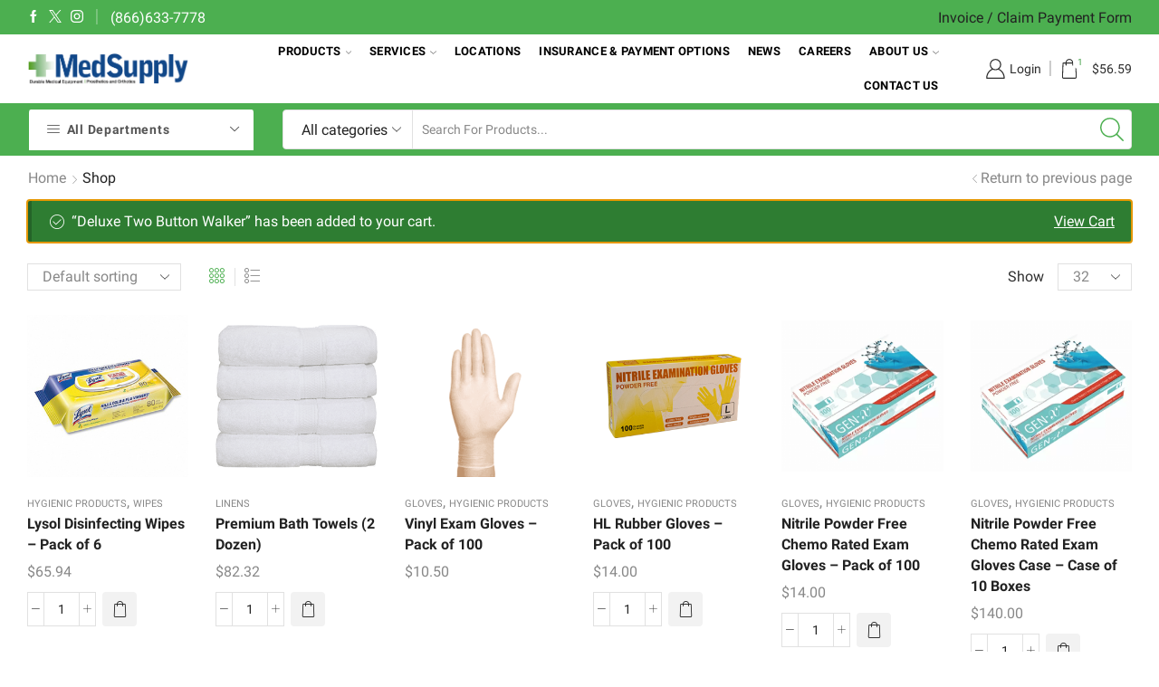

--- FILE ---
content_type: text/html; charset=UTF-8
request_url: https://med-supply.com/shop/?add-to-cart=35845
body_size: 33844
content:

<!DOCTYPE html>
<html lang="en-US" >
<head>
	<meta charset="UTF-8" />
	<meta name="viewport" content="width=device-width, initial-scale=1.0, maximum-scale=1.0, user-scalable=0"/>
	<title>Shop &#8211; Med-Supply</title>
<meta name='robots' content='max-image-preview:large' />
<link rel='dns-prefetch' href='//www.googletagmanager.com' />
<link rel="alternate" type="application/rss+xml" title="Med-Supply &raquo; Feed" href="https://med-supply.com/feed/" />
<link rel="alternate" type="application/rss+xml" title="Med-Supply &raquo; Comments Feed" href="https://med-supply.com/comments/feed/" />
<link rel="alternate" type="application/rss+xml" title="Med-Supply &raquo; Products Feed" href="https://med-supply.com/shop/feed/" />
<style id='wp-img-auto-sizes-contain-inline-css' type='text/css'>
img:is([sizes=auto i],[sizes^="auto," i]){contain-intrinsic-size:3000px 1500px}
/*# sourceURL=wp-img-auto-sizes-contain-inline-css */
</style>
<style id='wp-block-library-inline-css' type='text/css'>
:root{--wp-block-synced-color:#7a00df;--wp-block-synced-color--rgb:122,0,223;--wp-bound-block-color:var(--wp-block-synced-color);--wp-editor-canvas-background:#ddd;--wp-admin-theme-color:#007cba;--wp-admin-theme-color--rgb:0,124,186;--wp-admin-theme-color-darker-10:#006ba1;--wp-admin-theme-color-darker-10--rgb:0,107,160.5;--wp-admin-theme-color-darker-20:#005a87;--wp-admin-theme-color-darker-20--rgb:0,90,135;--wp-admin-border-width-focus:2px}@media (min-resolution:192dpi){:root{--wp-admin-border-width-focus:1.5px}}.wp-element-button{cursor:pointer}:root .has-very-light-gray-background-color{background-color:#eee}:root .has-very-dark-gray-background-color{background-color:#313131}:root .has-very-light-gray-color{color:#eee}:root .has-very-dark-gray-color{color:#313131}:root .has-vivid-green-cyan-to-vivid-cyan-blue-gradient-background{background:linear-gradient(135deg,#00d084,#0693e3)}:root .has-purple-crush-gradient-background{background:linear-gradient(135deg,#34e2e4,#4721fb 50%,#ab1dfe)}:root .has-hazy-dawn-gradient-background{background:linear-gradient(135deg,#faaca8,#dad0ec)}:root .has-subdued-olive-gradient-background{background:linear-gradient(135deg,#fafae1,#67a671)}:root .has-atomic-cream-gradient-background{background:linear-gradient(135deg,#fdd79a,#004a59)}:root .has-nightshade-gradient-background{background:linear-gradient(135deg,#330968,#31cdcf)}:root .has-midnight-gradient-background{background:linear-gradient(135deg,#020381,#2874fc)}:root{--wp--preset--font-size--normal:16px;--wp--preset--font-size--huge:42px}.has-regular-font-size{font-size:1em}.has-larger-font-size{font-size:2.625em}.has-normal-font-size{font-size:var(--wp--preset--font-size--normal)}.has-huge-font-size{font-size:var(--wp--preset--font-size--huge)}.has-text-align-center{text-align:center}.has-text-align-left{text-align:left}.has-text-align-right{text-align:right}.has-fit-text{white-space:nowrap!important}#end-resizable-editor-section{display:none}.aligncenter{clear:both}.items-justified-left{justify-content:flex-start}.items-justified-center{justify-content:center}.items-justified-right{justify-content:flex-end}.items-justified-space-between{justify-content:space-between}.screen-reader-text{border:0;clip-path:inset(50%);height:1px;margin:-1px;overflow:hidden;padding:0;position:absolute;width:1px;word-wrap:normal!important}.screen-reader-text:focus{background-color:#ddd;clip-path:none;color:#444;display:block;font-size:1em;height:auto;left:5px;line-height:normal;padding:15px 23px 14px;text-decoration:none;top:5px;width:auto;z-index:100000}html :where(.has-border-color){border-style:solid}html :where([style*=border-top-color]){border-top-style:solid}html :where([style*=border-right-color]){border-right-style:solid}html :where([style*=border-bottom-color]){border-bottom-style:solid}html :where([style*=border-left-color]){border-left-style:solid}html :where([style*=border-width]){border-style:solid}html :where([style*=border-top-width]){border-top-style:solid}html :where([style*=border-right-width]){border-right-style:solid}html :where([style*=border-bottom-width]){border-bottom-style:solid}html :where([style*=border-left-width]){border-left-style:solid}html :where(img[class*=wp-image-]){height:auto;max-width:100%}:where(figure){margin:0 0 1em}html :where(.is-position-sticky){--wp-admin--admin-bar--position-offset:var(--wp-admin--admin-bar--height,0px)}@media screen and (max-width:600px){html :where(.is-position-sticky){--wp-admin--admin-bar--position-offset:0px}}

/*# sourceURL=wp-block-library-inline-css */
</style><link rel='stylesheet' id='wc-blocks-style-css' href='https://med-supply.com/wp-content/plugins/woocommerce/assets/client/blocks/wc-blocks.css' type='text/css' media='all' />
<style id='global-styles-inline-css' type='text/css'>
:root{--wp--preset--aspect-ratio--square: 1;--wp--preset--aspect-ratio--4-3: 4/3;--wp--preset--aspect-ratio--3-4: 3/4;--wp--preset--aspect-ratio--3-2: 3/2;--wp--preset--aspect-ratio--2-3: 2/3;--wp--preset--aspect-ratio--16-9: 16/9;--wp--preset--aspect-ratio--9-16: 9/16;--wp--preset--color--black: #000000;--wp--preset--color--cyan-bluish-gray: #abb8c3;--wp--preset--color--white: #ffffff;--wp--preset--color--pale-pink: #f78da7;--wp--preset--color--vivid-red: #cf2e2e;--wp--preset--color--luminous-vivid-orange: #ff6900;--wp--preset--color--luminous-vivid-amber: #fcb900;--wp--preset--color--light-green-cyan: #7bdcb5;--wp--preset--color--vivid-green-cyan: #00d084;--wp--preset--color--pale-cyan-blue: #8ed1fc;--wp--preset--color--vivid-cyan-blue: #0693e3;--wp--preset--color--vivid-purple: #9b51e0;--wp--preset--gradient--vivid-cyan-blue-to-vivid-purple: linear-gradient(135deg,rgb(6,147,227) 0%,rgb(155,81,224) 100%);--wp--preset--gradient--light-green-cyan-to-vivid-green-cyan: linear-gradient(135deg,rgb(122,220,180) 0%,rgb(0,208,130) 100%);--wp--preset--gradient--luminous-vivid-amber-to-luminous-vivid-orange: linear-gradient(135deg,rgb(252,185,0) 0%,rgb(255,105,0) 100%);--wp--preset--gradient--luminous-vivid-orange-to-vivid-red: linear-gradient(135deg,rgb(255,105,0) 0%,rgb(207,46,46) 100%);--wp--preset--gradient--very-light-gray-to-cyan-bluish-gray: linear-gradient(135deg,rgb(238,238,238) 0%,rgb(169,184,195) 100%);--wp--preset--gradient--cool-to-warm-spectrum: linear-gradient(135deg,rgb(74,234,220) 0%,rgb(151,120,209) 20%,rgb(207,42,186) 40%,rgb(238,44,130) 60%,rgb(251,105,98) 80%,rgb(254,248,76) 100%);--wp--preset--gradient--blush-light-purple: linear-gradient(135deg,rgb(255,206,236) 0%,rgb(152,150,240) 100%);--wp--preset--gradient--blush-bordeaux: linear-gradient(135deg,rgb(254,205,165) 0%,rgb(254,45,45) 50%,rgb(107,0,62) 100%);--wp--preset--gradient--luminous-dusk: linear-gradient(135deg,rgb(255,203,112) 0%,rgb(199,81,192) 50%,rgb(65,88,208) 100%);--wp--preset--gradient--pale-ocean: linear-gradient(135deg,rgb(255,245,203) 0%,rgb(182,227,212) 50%,rgb(51,167,181) 100%);--wp--preset--gradient--electric-grass: linear-gradient(135deg,rgb(202,248,128) 0%,rgb(113,206,126) 100%);--wp--preset--gradient--midnight: linear-gradient(135deg,rgb(2,3,129) 0%,rgb(40,116,252) 100%);--wp--preset--font-size--small: 13px;--wp--preset--font-size--medium: 20px;--wp--preset--font-size--large: 36px;--wp--preset--font-size--x-large: 42px;--wp--preset--spacing--20: 0.44rem;--wp--preset--spacing--30: 0.67rem;--wp--preset--spacing--40: 1rem;--wp--preset--spacing--50: 1.5rem;--wp--preset--spacing--60: 2.25rem;--wp--preset--spacing--70: 3.38rem;--wp--preset--spacing--80: 5.06rem;--wp--preset--shadow--natural: 6px 6px 9px rgba(0, 0, 0, 0.2);--wp--preset--shadow--deep: 12px 12px 50px rgba(0, 0, 0, 0.4);--wp--preset--shadow--sharp: 6px 6px 0px rgba(0, 0, 0, 0.2);--wp--preset--shadow--outlined: 6px 6px 0px -3px rgb(255, 255, 255), 6px 6px rgb(0, 0, 0);--wp--preset--shadow--crisp: 6px 6px 0px rgb(0, 0, 0);}:where(.is-layout-flex){gap: 0.5em;}:where(.is-layout-grid){gap: 0.5em;}body .is-layout-flex{display: flex;}.is-layout-flex{flex-wrap: wrap;align-items: center;}.is-layout-flex > :is(*, div){margin: 0;}body .is-layout-grid{display: grid;}.is-layout-grid > :is(*, div){margin: 0;}:where(.wp-block-columns.is-layout-flex){gap: 2em;}:where(.wp-block-columns.is-layout-grid){gap: 2em;}:where(.wp-block-post-template.is-layout-flex){gap: 1.25em;}:where(.wp-block-post-template.is-layout-grid){gap: 1.25em;}.has-black-color{color: var(--wp--preset--color--black) !important;}.has-cyan-bluish-gray-color{color: var(--wp--preset--color--cyan-bluish-gray) !important;}.has-white-color{color: var(--wp--preset--color--white) !important;}.has-pale-pink-color{color: var(--wp--preset--color--pale-pink) !important;}.has-vivid-red-color{color: var(--wp--preset--color--vivid-red) !important;}.has-luminous-vivid-orange-color{color: var(--wp--preset--color--luminous-vivid-orange) !important;}.has-luminous-vivid-amber-color{color: var(--wp--preset--color--luminous-vivid-amber) !important;}.has-light-green-cyan-color{color: var(--wp--preset--color--light-green-cyan) !important;}.has-vivid-green-cyan-color{color: var(--wp--preset--color--vivid-green-cyan) !important;}.has-pale-cyan-blue-color{color: var(--wp--preset--color--pale-cyan-blue) !important;}.has-vivid-cyan-blue-color{color: var(--wp--preset--color--vivid-cyan-blue) !important;}.has-vivid-purple-color{color: var(--wp--preset--color--vivid-purple) !important;}.has-black-background-color{background-color: var(--wp--preset--color--black) !important;}.has-cyan-bluish-gray-background-color{background-color: var(--wp--preset--color--cyan-bluish-gray) !important;}.has-white-background-color{background-color: var(--wp--preset--color--white) !important;}.has-pale-pink-background-color{background-color: var(--wp--preset--color--pale-pink) !important;}.has-vivid-red-background-color{background-color: var(--wp--preset--color--vivid-red) !important;}.has-luminous-vivid-orange-background-color{background-color: var(--wp--preset--color--luminous-vivid-orange) !important;}.has-luminous-vivid-amber-background-color{background-color: var(--wp--preset--color--luminous-vivid-amber) !important;}.has-light-green-cyan-background-color{background-color: var(--wp--preset--color--light-green-cyan) !important;}.has-vivid-green-cyan-background-color{background-color: var(--wp--preset--color--vivid-green-cyan) !important;}.has-pale-cyan-blue-background-color{background-color: var(--wp--preset--color--pale-cyan-blue) !important;}.has-vivid-cyan-blue-background-color{background-color: var(--wp--preset--color--vivid-cyan-blue) !important;}.has-vivid-purple-background-color{background-color: var(--wp--preset--color--vivid-purple) !important;}.has-black-border-color{border-color: var(--wp--preset--color--black) !important;}.has-cyan-bluish-gray-border-color{border-color: var(--wp--preset--color--cyan-bluish-gray) !important;}.has-white-border-color{border-color: var(--wp--preset--color--white) !important;}.has-pale-pink-border-color{border-color: var(--wp--preset--color--pale-pink) !important;}.has-vivid-red-border-color{border-color: var(--wp--preset--color--vivid-red) !important;}.has-luminous-vivid-orange-border-color{border-color: var(--wp--preset--color--luminous-vivid-orange) !important;}.has-luminous-vivid-amber-border-color{border-color: var(--wp--preset--color--luminous-vivid-amber) !important;}.has-light-green-cyan-border-color{border-color: var(--wp--preset--color--light-green-cyan) !important;}.has-vivid-green-cyan-border-color{border-color: var(--wp--preset--color--vivid-green-cyan) !important;}.has-pale-cyan-blue-border-color{border-color: var(--wp--preset--color--pale-cyan-blue) !important;}.has-vivid-cyan-blue-border-color{border-color: var(--wp--preset--color--vivid-cyan-blue) !important;}.has-vivid-purple-border-color{border-color: var(--wp--preset--color--vivid-purple) !important;}.has-vivid-cyan-blue-to-vivid-purple-gradient-background{background: var(--wp--preset--gradient--vivid-cyan-blue-to-vivid-purple) !important;}.has-light-green-cyan-to-vivid-green-cyan-gradient-background{background: var(--wp--preset--gradient--light-green-cyan-to-vivid-green-cyan) !important;}.has-luminous-vivid-amber-to-luminous-vivid-orange-gradient-background{background: var(--wp--preset--gradient--luminous-vivid-amber-to-luminous-vivid-orange) !important;}.has-luminous-vivid-orange-to-vivid-red-gradient-background{background: var(--wp--preset--gradient--luminous-vivid-orange-to-vivid-red) !important;}.has-very-light-gray-to-cyan-bluish-gray-gradient-background{background: var(--wp--preset--gradient--very-light-gray-to-cyan-bluish-gray) !important;}.has-cool-to-warm-spectrum-gradient-background{background: var(--wp--preset--gradient--cool-to-warm-spectrum) !important;}.has-blush-light-purple-gradient-background{background: var(--wp--preset--gradient--blush-light-purple) !important;}.has-blush-bordeaux-gradient-background{background: var(--wp--preset--gradient--blush-bordeaux) !important;}.has-luminous-dusk-gradient-background{background: var(--wp--preset--gradient--luminous-dusk) !important;}.has-pale-ocean-gradient-background{background: var(--wp--preset--gradient--pale-ocean) !important;}.has-electric-grass-gradient-background{background: var(--wp--preset--gradient--electric-grass) !important;}.has-midnight-gradient-background{background: var(--wp--preset--gradient--midnight) !important;}.has-small-font-size{font-size: var(--wp--preset--font-size--small) !important;}.has-medium-font-size{font-size: var(--wp--preset--font-size--medium) !important;}.has-large-font-size{font-size: var(--wp--preset--font-size--large) !important;}.has-x-large-font-size{font-size: var(--wp--preset--font-size--x-large) !important;}
/*# sourceURL=global-styles-inline-css */
</style>

<style id='classic-theme-styles-inline-css' type='text/css'>
/*! This file is auto-generated */
.wp-block-button__link{color:#fff;background-color:#32373c;border-radius:9999px;box-shadow:none;text-decoration:none;padding:calc(.667em + 2px) calc(1.333em + 2px);font-size:1.125em}.wp-block-file__button{background:#32373c;color:#fff;text-decoration:none}
/*# sourceURL=/wp-includes/css/classic-themes.min.css */
</style>
<link rel='stylesheet' id='bya-frontend-css-css' href='https://med-supply.com/wp-content/plugins/buy-again-for-woocommerce/assets/css/frontend/bya_frontend_styles.css' type='text/css' media='all' />
<link rel='stylesheet' id='smart-search-css' href='https://med-supply.com/wp-content/plugins/smart-woocommerce-search/assets/dist/css/general.css' type='text/css' media='all' />
<style id='smart-search-inline-css' type='text/css'>
.ysm-search-widget-1 .search-field[type="search"]{border-width:1px;}.ysm-search-widget-1 .smart-search-suggestions .smart-search-post-icon{width:50px;}.widget_search .smart-search-suggestions .smart-search-post-icon{width:50px;}.wp-block-search.sws-search-block-default .smart-search-suggestions .smart-search-post-icon{width:50px;}
/*# sourceURL=smart-search-inline-css */
</style>
<style id='woocommerce-inline-inline-css' type='text/css'>
.woocommerce form .form-row .required { visibility: visible; }
/*# sourceURL=woocommerce-inline-inline-css */
</style>
<link rel='stylesheet' id='tc-my-account-styles-css' href='https://med-supply.com/wp-content/plugins/woocommerce-gateway-trustcommerce/assets/css/my-account.min.css' type='text/css' media='all' />
<link rel='stylesheet' id='etheme-parent-style-css' href='https://med-supply.com/wp-content/themes/xstore/xstore.min.css' type='text/css' media='all' />
<link rel='stylesheet' id='etheme-swatches-style-css' href='https://med-supply.com/wp-content/themes/xstore/css/swatches.min.css' type='text/css' media='all' />
<link rel='stylesheet' id='etheme-wpb-style-css' href='https://med-supply.com/wp-content/themes/xstore/css/wpb.min.css' type='text/css' media='all' />
<link rel='stylesheet' id='js_composer_front-css' href='https://med-supply.com/wp-content/plugins/js_composer/assets/css/js_composer.min.css' type='text/css' media='all' />
<link rel='stylesheet' id='etheme-sidebar-css' href='https://med-supply.com/wp-content/themes/xstore/css/modules/layout/sidebar.min.css' type='text/css' media='all' />
<link rel='stylesheet' id='etheme-sidebar-off-canvas-css' href='https://med-supply.com/wp-content/themes/xstore/css/modules/layout/sidebar-off-canvas.min.css' type='text/css' media='all' />
<link rel='stylesheet' id='etheme-sidebar-widgets-with-scroll-css' href='https://med-supply.com/wp-content/themes/xstore/css/modules/layout/sidebar-widgets-with-scroll.min.css' type='text/css' media='all' />
<link rel='stylesheet' id='etheme-widgets-open-close-css' href='https://med-supply.com/wp-content/themes/xstore/css/modules/layout/widgets-open-close.min.css' type='text/css' media='all' />
<link rel='stylesheet' id='etheme-breadcrumbs-css' href='https://med-supply.com/wp-content/themes/xstore/css/modules/breadcrumbs.min.css' type='text/css' media='all' />
<link rel='stylesheet' id='etheme-back-top-css' href='https://med-supply.com/wp-content/themes/xstore/css/modules/back-top.min.css' type='text/css' media='all' />
<link rel='stylesheet' id='etheme-mobile-panel-css' href='https://med-supply.com/wp-content/themes/xstore/css/modules/layout/mobile-panel.min.css' type='text/css' media='all' />
<link rel='stylesheet' id='etheme-pagination-css' href='https://med-supply.com/wp-content/themes/xstore/css/modules/pagination.min.css' type='text/css' media='all' />
<link rel='stylesheet' id='etheme-woocommerce-css' href='https://med-supply.com/wp-content/themes/xstore/css/modules/woocommerce/global.min.css' type='text/css' media='all' />
<link rel='stylesheet' id='etheme-woocommerce-archive-css' href='https://med-supply.com/wp-content/themes/xstore/css/modules/woocommerce/archive.min.css' type='text/css' media='all' />
<link rel='stylesheet' id='etheme-product-view-mask-css' href='https://med-supply.com/wp-content/themes/xstore/css/modules/woocommerce/product-hovers/product-view-default.min.css' type='text/css' media='all' />
<link rel='stylesheet' id='etheme-no-products-found-css' href='https://med-supply.com/wp-content/themes/xstore/css/modules/woocommerce/no-products-found.min.css' type='text/css' media='all' />
<style id='xstore-icons-font-inline-css' type='text/css'>
@font-face {
				  font-family: 'xstore-icons';
				  src:
				    url('https://med-supply.com/wp-content/themes/xstore/fonts/xstore-icons-light.ttf') format('truetype'),
				    url('https://med-supply.com/wp-content/themes/xstore/fonts/xstore-icons-light.woff2') format('woff2'),
				    url('https://med-supply.com/wp-content/themes/xstore/fonts/xstore-icons-light.woff') format('woff'),
				    url('https://med-supply.com/wp-content/themes/xstore/fonts/xstore-icons-light.svg#xstore-icons') format('svg');
				  font-weight: normal;
				  font-style: normal;
				  font-display: swap;
				}
/*# sourceURL=xstore-icons-font-inline-css */
</style>
<link rel='stylesheet' id='etheme-header-menu-css' href='https://med-supply.com/wp-content/themes/xstore/css/modules/layout/header/parts/menu.min.css' type='text/css' media='all' />
<link rel='stylesheet' id='etheme-all-departments-menu-css' href='https://med-supply.com/wp-content/themes/xstore/css/modules/layout/header/parts/all-departments-menu.min.css' type='text/css' media='all' />
<link rel='stylesheet' id='etheme-header-search-css' href='https://med-supply.com/wp-content/themes/xstore/css/modules/layout/header/parts/search.min.css' type='text/css' media='all' />
<link rel='stylesheet' id='xstore-kirki-styles-css' href='https://med-supply.com/wp-content/uploads/xstore/kirki-styles.css' type='text/css' media='all' />
<link rel='stylesheet' id='bsf-Defaults-css' href='https://med-supply.com/wp-content/uploads/smile_fonts/Defaults/Defaults.css' type='text/css' media='all' />
<link rel='stylesheet' id='child-style-css' href='https://med-supply.com/wp-content/themes/medsupply2021/style.css' type='text/css' media='all' />
<script type="text/javascript" src="https://med-supply.com/wp-includes/js/jquery/jquery.min.js" id="jquery-core-js"></script>
<script type="text/javascript" src="https://med-supply.com/wp-includes/js/jquery/jquery-migrate.min.js" id="jquery-migrate-js"></script>
<script type="text/javascript" src="https://med-supply.com/wp-content/plugins/woocommerce/assets/js/jquery-blockui/jquery.blockUI.min.js" id="wc-jquery-blockui-js" data-wp-strategy="defer"></script>
<script type="text/javascript" id="wc-add-to-cart-js-extra">
/* <![CDATA[ */
var wc_add_to_cart_params = {"ajax_url":"/wp-admin/admin-ajax.php","wc_ajax_url":"/?wc-ajax=%%endpoint%%","i18n_view_cart":"View cart","cart_url":"https://med-supply.com/cart/","is_cart":"","cart_redirect_after_add":"no"};
//# sourceURL=wc-add-to-cart-js-extra
/* ]]> */
</script>
<script type="text/javascript" src="https://med-supply.com/wp-content/plugins/woocommerce/assets/js/frontend/add-to-cart.min.js" id="wc-add-to-cart-js" data-wp-strategy="defer"></script>
<script type="text/javascript" src="https://med-supply.com/wp-content/plugins/restrict-content-pro/core/includes/libraries/js/jquery.blockUI.js" id="jquery-blockui-js"></script>
<script type="text/javascript" id="bya-frontend-js-extra">
/* <![CDATA[ */
var bya_frontend_params = {"add_to_cart_nonce":"ac99483239","redirect_add_to_cart":"no","ajax_add_to_cart":"yes","buy_again_nonce":"f7755c86c4","pagination_nonce":"cef6f4376c","search_nonce":"56cff05728","ajaxurl":"https://med-supply.com/wp-admin/admin-ajax.php","current_page_url":"https://med-supply.com/product/lysol-disinfecting-wipes/","bya_get_my_account_end_point_url":"post_type","cart_url":"https://med-supply.com/cart/","view_cart_label":"view cart","user_id":"0"};
//# sourceURL=bya-frontend-js-extra
/* ]]> */
</script>
<script type="text/javascript" src="https://med-supply.com/wp-content/plugins/buy-again-for-woocommerce/assets/js/frontend.js" id="bya-frontend-js"></script>
<script type="text/javascript" src="https://med-supply.com/wp-content/plugins/revslider/public/assets/js/rbtools.min.js?ver=6.5.14" async id="tp-tools-js"></script>
<script type="text/javascript" src="https://med-supply.com/wp-content/plugins/revslider/public/assets/js/rs6.min.js?ver=6.5.14" async id="revmin-js"></script>
<script type="text/javascript" src="https://med-supply.com/wp-content/plugins/woocommerce/assets/js/js-cookie/js.cookie.min.js" id="wc-js-cookie-js" defer="defer" data-wp-strategy="defer"></script>
<script type="text/javascript" id="woocommerce-js-extra">
/* <![CDATA[ */
var woocommerce_params = {"ajax_url":"/wp-admin/admin-ajax.php","wc_ajax_url":"/?wc-ajax=%%endpoint%%","i18n_password_show":"Show password","i18n_password_hide":"Hide password"};
//# sourceURL=woocommerce-js-extra
/* ]]> */
</script>
<script type="text/javascript" src="https://med-supply.com/wp-content/plugins/woocommerce/assets/js/frontend/woocommerce.min.js" id="woocommerce-js" defer="defer" data-wp-strategy="defer"></script>
<script type="text/javascript" src="https://med-supply.com/wp-content/plugins/js_composer/assets/js/vendors/woocommerce-add-to-cart.js" id="vc_woocommerce-add-to-cart-js-js"></script>

<!-- Google tag (gtag.js) snippet added by Site Kit -->
<!-- Google Analytics snippet added by Site Kit -->
<script type="text/javascript" src="https://www.googletagmanager.com/gtag/js?id=G-FNDE73GV95" id="google_gtagjs-js" async></script>
<script type="text/javascript" id="google_gtagjs-js-after">
/* <![CDATA[ */
window.dataLayer = window.dataLayer || [];function gtag(){dataLayer.push(arguments);}
gtag("set","linker",{"domains":["med-supply.com"]});
gtag("js", new Date());
gtag("set", "developer_id.dZTNiMT", true);
gtag("config", "G-FNDE73GV95");
//# sourceURL=google_gtagjs-js-after
/* ]]> */
</script>
<link rel="https://api.w.org/" href="https://med-supply.com/wp-json/" /><link rel="EditURI" type="application/rsd+xml" title="RSD" href="https://med-supply.com/xmlrpc.php?rsd" />

<meta name="generator" content="Site Kit by Google 1.170.0" /><meta name="wwp" content="yes" />			<link rel="prefetch" as="font" href="https://med-supply.com/wp-content/themes/xstore/fonts/xstore-icons-light.woff?v=9.6.4" type="font/woff">
					<link rel="prefetch" as="font" href="https://med-supply.com/wp-content/themes/xstore/fonts/xstore-icons-light.woff2?v=9.6.4" type="font/woff2">
			<noscript><style>.woocommerce-product-gallery{ opacity: 1 !important; }</style></noscript>
	<meta name="generator" content="Powered by WPBakery Page Builder - drag and drop page builder for WordPress."/>
<meta name="generator" content="Powered by Slider Revolution 6.5.14 - responsive, Mobile-Friendly Slider Plugin for WordPress with comfortable drag and drop interface." />
<link rel="icon" href="https://med-supply.com/wp-content/uploads/2022/01/cropped-favicon-32x32.png" sizes="32x32" />
<link rel="icon" href="https://med-supply.com/wp-content/uploads/2022/01/cropped-favicon-192x192.png" sizes="192x192" />
<link rel="apple-touch-icon" href="https://med-supply.com/wp-content/uploads/2022/01/cropped-favicon-180x180.png" />
<meta name="msapplication-TileImage" content="https://med-supply.com/wp-content/uploads/2022/01/cropped-favicon-270x270.png" />
<script>function setREVStartSize(e){
			//window.requestAnimationFrame(function() {
				window.RSIW = window.RSIW===undefined ? window.innerWidth : window.RSIW;
				window.RSIH = window.RSIH===undefined ? window.innerHeight : window.RSIH;
				try {
					var pw = document.getElementById(e.c).parentNode.offsetWidth,
						newh;
					pw = pw===0 || isNaN(pw) ? window.RSIW : pw;
					e.tabw = e.tabw===undefined ? 0 : parseInt(e.tabw);
					e.thumbw = e.thumbw===undefined ? 0 : parseInt(e.thumbw);
					e.tabh = e.tabh===undefined ? 0 : parseInt(e.tabh);
					e.thumbh = e.thumbh===undefined ? 0 : parseInt(e.thumbh);
					e.tabhide = e.tabhide===undefined ? 0 : parseInt(e.tabhide);
					e.thumbhide = e.thumbhide===undefined ? 0 : parseInt(e.thumbhide);
					e.mh = e.mh===undefined || e.mh=="" || e.mh==="auto" ? 0 : parseInt(e.mh,0);
					if(e.layout==="fullscreen" || e.l==="fullscreen")
						newh = Math.max(e.mh,window.RSIH);
					else{
						e.gw = Array.isArray(e.gw) ? e.gw : [e.gw];
						for (var i in e.rl) if (e.gw[i]===undefined || e.gw[i]===0) e.gw[i] = e.gw[i-1];
						e.gh = e.el===undefined || e.el==="" || (Array.isArray(e.el) && e.el.length==0)? e.gh : e.el;
						e.gh = Array.isArray(e.gh) ? e.gh : [e.gh];
						for (var i in e.rl) if (e.gh[i]===undefined || e.gh[i]===0) e.gh[i] = e.gh[i-1];
											
						var nl = new Array(e.rl.length),
							ix = 0,
							sl;
						e.tabw = e.tabhide>=pw ? 0 : e.tabw;
						e.thumbw = e.thumbhide>=pw ? 0 : e.thumbw;
						e.tabh = e.tabhide>=pw ? 0 : e.tabh;
						e.thumbh = e.thumbhide>=pw ? 0 : e.thumbh;
						for (var i in e.rl) nl[i] = e.rl[i]<window.RSIW ? 0 : e.rl[i];
						sl = nl[0];
						for (var i in nl) if (sl>nl[i] && nl[i]>0) { sl = nl[i]; ix=i;}
						var m = pw>(e.gw[ix]+e.tabw+e.thumbw) ? 1 : (pw-(e.tabw+e.thumbw)) / (e.gw[ix]);
						newh =  (e.gh[ix] * m) + (e.tabh + e.thumbh);
					}
					var el = document.getElementById(e.c);
					if (el!==null && el) el.style.height = newh+"px";
					el = document.getElementById(e.c+"_wrapper");
					if (el!==null && el) {
						el.style.height = newh+"px";
						el.style.display = "block";
					}
				} catch(e){
					console.log("Failure at Presize of Slider:" + e)
				}
			//});
		  };</script>
<style id="kirki-inline-styles"></style><style type="text/css" class="et_custom-css">.btn-checkout:hover,.btn-view-wishlist:hover{opacity:1 !important}.content-page,.page-content{padding-bottom:50px}.products-loop .content-product .product-details,.swiper-container .content-product .product-details{text-align:start}.products-loop .content-product .star-rating,.swiper-container .content-product .star-rating{margin-left:0}.carousel-area.products-slider{padding:13px 12px 0}.content-product .products-page-cats a{font-size:11px;text-transform:uppercase}.grid-post-body,.single-post .post-heading{text-align:center}.sidebar-widget .widget-title span,.upsell-products .widget-title span{font-size:18px}.related-products-title{border-bottom:1px solid #e1e1e1;padding-bottom:15px}.related-products-title span{border-bottom:2px solid #4caf50;padding-bottom:13px}.woocommerce-pagination ul li span,.etheme-pagination span,.after-shop-loop a,.etheme-pagination a{border-radius:4px}.footer .et-mailchimp input[type="submit"],.footer .et-mailchimp input[type="email"]{border-radius:4px !important;border-color:transparent !important}.footer .mc4wp-form .et-mailchimp{background-color:#fff;border-radius:4px !important}input.dokan-form-control,input[type="text"],input[type="number"],input[type="email"],input[type="search"],input[type="password"],input[type="tel"],input[type="url"],.with-border-radius{border-radius:4px}@media (min-width:993px){.container,.et-container{padding-left:30px;padding-right:30px}.products-loop .product:hover,.carousel-area .product-slide:hover{box-shadow:0 0 10px 3px rgba(0,0,0,.1);z-index:2;transform:translateY(-5px) scale(1.007);border-radius:5px}.products-loop .type-product{padding-top:15px}.products-loop .content-product{margin-bottom:15px}.products-loop .product,.swiper-container .product-slide{transition:all .2s ease-in-out}}@media (min-width:768px) and (max-width:992px){.container,.et-container{padding-left:30px;padding-right:30px}}.swiper-custom-right:not(.et-swiper-elementor-nav),.swiper-custom-left:not(.et-swiper-elementor-nav){background:transparent !important}@media only screen and (max-width:1830px){.swiper-custom-left,.middle-inside .swiper-entry .swiper-button-prev,.middle-inside.swiper-entry .swiper-button-prev{left:-15px}.swiper-custom-right,.middle-inside .swiper-entry .swiper-button-next,.middle-inside.swiper-entry .swiper-button-next{right:-15px}.middle-inbox .swiper-entry .swiper-button-prev,.middle-inbox.swiper-entry .swiper-button-prev{left:8px}.middle-inbox .swiper-entry .swiper-button-next,.middle-inbox.swiper-entry .swiper-button-next{right:8px}.swiper-entry:hover .swiper-custom-left,.middle-inside .swiper-entry:hover .swiper-button-prev,.middle-inside.swiper-entry:hover .swiper-button-prev{left:-5px}.swiper-entry:hover .swiper-custom-right,.middle-inside .swiper-entry:hover .swiper-button-next,.middle-inside.swiper-entry:hover .swiper-button-next{right:-5px}.middle-inbox .swiper-entry:hover .swiper-button-prev,.middle-inbox.swiper-entry:hover .swiper-button-prev{left:5px}.middle-inbox .swiper-entry:hover .swiper-button-next,.middle-inbox.swiper-entry:hover .swiper-button-next{right:5px}}.header-main-menu.et_element-top-level .menu{margin-right:-5px;margin-left:-5px}@media only screen and (max-width:992px){.header-wrapper,.site-header-vertical{display:none}}@media only screen and (min-width:993px){.mobile-header-wrapper{display:none}}.swiper-container{width:auto}.content-product .product-content-image img,.category-grid img,.categoriesCarousel .category-grid img{width:100%}.etheme-elementor-slider:not(.swiper-container-initialized,.swiper-initialized) .swiper-slide{max-width:calc(100% / var(--slides-per-view,4))}.etheme-elementor-slider[data-animation]:not(.swiper-container-initialized,.swiper-initialized,[data-animation=slide],[data-animation=coverflow]) .swiper-slide{max-width:100%}body:not([data-elementor-device-mode]) .etheme-elementor-off-canvas__container{transition:none;opacity:0;visibility:hidden;position:fixed}</style><noscript><style> .wpb_animate_when_almost_visible { opacity: 1; }</style></noscript><style type="text/css" data-type="et_vc_shortcodes-custom-css">@media only screen and (max-width: 1199px) and (min-width: 769px) { div.et-md-no-bg { background-image: none !important; } }@media only screen and (max-width: 768px) and (min-width: 480px) { div.et-sm-no-bg { background-image: none !important; } }@media only screen and (max-width: 480px) {div.et-xs-no-bg { background-image: none !important; }}</style><link rel='stylesheet' id='etheme-off-canvas-css' href='https://med-supply.com/wp-content/themes/xstore/css/modules/layout/off-canvas.min.css' type='text/css' media='all' />
<link rel='stylesheet' id='etheme-header-account-css' href='https://med-supply.com/wp-content/themes/xstore/css/modules/layout/header/parts/account.min.css' type='text/css' media='all' />
<link rel='stylesheet' id='etheme-cart-widget-css' href='https://med-supply.com/wp-content/themes/xstore/css/modules/woocommerce/cart-widget.min.css' type='text/css' media='all' />
<link rel='stylesheet' id='etheme-ajax-search-css' href='https://med-supply.com/wp-content/themes/xstore/css/modules/layout/header/parts/ajax-search.min.css' type='text/css' media='all' />
<link rel='stylesheet' id='etheme-header-mobile-menu-css' href='https://med-supply.com/wp-content/themes/xstore/css/modules/layout/header/parts/mobile-menu.min.css' type='text/css' media='all' />
<link rel='stylesheet' id='etheme-toggles-by-arrow-css' href='https://med-supply.com/wp-content/themes/xstore/css/modules/layout/toggles-by-arrow.min.css' type='text/css' media='all' />
<link rel='stylesheet' id='etheme-filter-area-css' href='https://med-supply.com/wp-content/themes/xstore/css/modules/woocommerce/filter-area.min.css' type='text/css' media='all' />
<link rel='stylesheet' id='ultimate-vc-addons-background-style-css' href='https://med-supply.com/wp-content/plugins/Ultimate_VC_Addons/assets/min-css/background-style.min.css' type='text/css' media='all' />
<style id='xstore-inline-css-inline-css' type='text/css'>
.sidebar .sidebar-widget:not(.etheme_swatches_filter.type-st-image-swatch):not(.etheme_swatches_filter.type-st-color-swatch):not(.etheme_swatches_filter.type-st-label-swatch):not(.null-instagram-feed) ul:not(.children):not(.sub-menu) > li:nth-child(3)
							~ li:not(.et_widget-open):not(.et_widget-show-more):not(.current-cat):not(.current-item):not(.selected),
							 .sidebar-widget ul.menu > li:nth-child(3)
							~ li:not(.et_widget-open):not(.et_widget-show-more){
								   display: none;
							}
.vc_custom_1686946836558{padding-right: 70px !important;}.vc_custom_1637684270419{padding-bottom: 50px !important;}
/*# sourceURL=xstore-inline-css-inline-css */
</style>
<style id='xstore-inline-tablet-css-inline-css' type='text/css'>
@media only screen and (max-width: 992px) {
}
/*# sourceURL=xstore-inline-tablet-css-inline-css */
</style>
<style id='xstore-inline-mobile-css-inline-css' type='text/css'>
@media only screen and (max-width: 767px) {
}
/*# sourceURL=xstore-inline-mobile-css-inline-css */
</style>
<link rel='stylesheet' id='rs-plugin-settings-css' href='https://med-supply.com/wp-content/plugins/revslider/public/assets/css/rs6.css?ver=6.5.14' type='text/css' media='all' />
<style id='rs-plugin-settings-inline-css' type='text/css'>
.tp-caption a{color:#ff7302;text-shadow:none;-webkit-transition:all 0.2s ease-out;-moz-transition:all 0.2s ease-out;-o-transition:all 0.2s ease-out;-ms-transition:all 0.2s ease-out}.tp-caption a:hover{color:#ffa902}
/*# sourceURL=rs-plugin-settings-inline-css */
</style>
</head>
<body class="archive post-type-archive post-type-archive-product wp-theme-xstore wp-child-theme-medsupply2021 theme-xstore woocommerce-shop woocommerce woocommerce-page woocommerce-no-js et_cart-type-1 et_b_dt_header-not-overlap et_b_mob_header-not-overlap breadcrumbs-type-left2 wide et-preloader-off et-catalog-off  s_widgets-with-scroll s_widgets-open-close et-secondary-menu-on et-secondary-visibility-opened et-secondary-on-home et-enable-swatch wpb-js-composer js-comp-ver-6.8.0 vc_responsive" data-mode="light">



<div class="template-container">

		<div class="template-content">
		<div class="page-wrapper">
			<header id="header" class="site-header sticky"  data-type="sticky"><div class="header-wrapper">
<div class="header-top-wrapper ">
	<div class="header-top" data-title="Header top">
		<div class="et-row-container et-container">
			<div class="et-wrap-columns flex align-items-center">		
				
		
        <div class="et_column et_col-xs-4 et_col-xs-offset-0 pos-static">
			

<style>                .connect-block-element-Kaccg {
                    --connect-block-space: 10px;
                    margin: 0 -10px;
                }
                .et_element.connect-block-element-Kaccg > div,
                .et_element.connect-block-element-Kaccg > form.cart,
                .et_element.connect-block-element-Kaccg > .price {
                    margin: 0 10px;
                }
                                    .et_element.connect-block-element-Kaccg > .et_b_header-widget > div, 
                    .et_element.connect-block-element-Kaccg > .et_b_header-widget > ul {
                        margin-left: 10px;
                        margin-right: 10px;
                    }
                    .et_element.connect-block-element-Kaccg .widget_nav_menu .menu > li > a {
                        margin: 0 10px                    }
/*                    .et_element.connect-block-element-Kaccg .widget_nav_menu .menu .menu-item-has-children > a:after {
                        right: 10px;
                    }*/
                </style><div class="et_element et_connect-block flex flex-row connect-block-element-Kaccg align-items-center justify-content-start">

<div class="et_element et_b_header-socials et-socials flex flex-nowrap align-items-center  justify-content-start mob-justify-content-start et_element-top-level flex-row" >
	        <a href="https://www.facebook.com/medsupplycorporation"  rel="nofollow"           data-tooltip="Facebook" title="Facebook">
            <span class="screen-reader-text hidden">Facebook</span>
			<svg xmlns="http://www.w3.org/2000/svg" width="1em" height="1em" viewBox="0 0 24 24"><path d="M13.488 8.256v-3c0-0.84 0.672-1.488 1.488-1.488h1.488v-3.768h-2.976c-2.472 0-4.488 2.016-4.488 4.512v3.744h-3v3.744h3v12h4.512v-12h3l1.488-3.744h-4.512z"></path></svg>        </a>
	        <a href="https://twitter.com/medsupplycorp"  rel="nofollow"           data-tooltip="Twitter" title="Twitter">
            <span class="screen-reader-text hidden">Twitter</span>
			<svg xmlns="http://www.w3.org/2000/svg" width="1em" height="1em" viewBox="0 0 32 32"><path d="M0.365 32h2.747l10.687-12.444 8.549 12.444h9.305l-12.71-18.447 11.675-13.543h-2.712l-10.152 11.795-8.11-11.805h-9.296l12.252 17.788-12.235 14.212zM4.071 2.067h4.295l19.566 27.995h-4.295l-19.566-27.995z"></path></svg>        </a>
	        <a href="https://www.instagram.com/medsupplycorporation/"  rel="nofollow"           data-tooltip="Instagram" title="Instagram">
            <span class="screen-reader-text hidden">Instagram</span>
			<svg xmlns="http://www.w3.org/2000/svg" width="1em" height="1em" viewBox="0 0 24 24"><path d="M16.512 0h-9.024c-4.128 0-7.488 3.36-7.488 7.488v9c0 4.152 3.36 7.512 7.488 7.512h9c4.152 0 7.512-3.36 7.512-7.488v-9.024c0-4.128-3.36-7.488-7.488-7.488zM21.744 16.512c0 2.904-2.352 5.256-5.256 5.256h-9c-2.904 0-5.256-2.352-5.256-5.256v-9.024c0-2.904 2.352-5.256 5.256-5.256h9c2.904 0 5.256 2.352 5.256 5.256v9.024zM12 6c-3.312 0-6 2.688-6 6s2.688 6 6 6 6-2.688 6-6-2.688-6-6-6zM12 15.744c-2.064 0-3.744-1.68-3.744-3.744s1.68-3.744 3.744-3.744 3.744 1.68 3.744 3.744c0 2.064-1.68 3.744-3.744 3.744zM19.248 5.544c0 0.437-0.355 0.792-0.792 0.792s-0.792-0.355-0.792-0.792c0-0.437 0.355-0.792 0.792-0.792s0.792 0.355 0.792 0.792z"></path></svg>        </a>
	</div>

<span class="et_connect-block-sep"></span>

<div class="et_element et_b_header-html_block header-html_block1" ><p>(866)633-7778</p></div>

</div>        </div>
			
				
		
        <div class="et_column et_col-xs-4 et_col-xs-offset-0">
			

<div class="et_promo_text_carousel swiper-entry pos-relative arrows-hovered ">
	<div class="swiper-container  et_element" data-loop="true" data-speed="15000" data-breakpoints="1" data-xs-slides="1" data-sm-slides="1" data-md-slides="1" data-lt-slides="1" data-slides-per-view="1" data-slides-per-group="1"  data-autoplay=''>
		<div class="header-promo-text et-promo-text-carousel swiper-wrapper">
					</div>
					</div>
</div>

        </div>
			
				
		
        <div class="et_column et_col-xs-3 et_col-xs-offset-1 pos-static">
			

<style>                .connect-block-element-rPhaz {
                    --connect-block-space: 5px;
                    margin: 0 -5px;
                }
                .et_element.connect-block-element-rPhaz > div,
                .et_element.connect-block-element-rPhaz > form.cart,
                .et_element.connect-block-element-rPhaz > .price {
                    margin: 0 5px;
                }
                                    .et_element.connect-block-element-rPhaz > .et_b_header-widget > div, 
                    .et_element.connect-block-element-rPhaz > .et_b_header-widget > ul {
                        margin-left: 5px;
                        margin-right: 5px;
                    }
                    .et_element.connect-block-element-rPhaz .widget_nav_menu .menu > li > a {
                        margin: 0 5px                    }
/*                    .et_element.connect-block-element-rPhaz .widget_nav_menu .menu .menu-item-has-children > a:after {
                        right: 5px;
                    }*/
                </style><div class="et_element et_connect-block flex flex-row connect-block-element-rPhaz align-items-center justify-content-end">

<div class="et_element et_b_header-html_block header-html_block3" ><p><a href="https://med-supply.com/invoice-claim-payment-form/">Invoice / Claim Payment Form</a></p></div>

</div>        </div>
	</div>		</div>
	</div>
</div>

<div class="header-main-wrapper sticky">
	<div class="header-main" data-title="Header main">
		<div class="et-row-container et-container">
			<div class="et-wrap-columns flex align-items-center">		
				
		
        <div class="et_column et_col-xs-2 et_col-xs-offset-0">
			

    <div class="et_element et_b_header-logo align-start mob-align-center et_element-top-level" >
        <a href="https://med-supply.com">
            <span><img width="375" height="75" src="https://med-supply.com/wp-content/uploads/2021/11/Med-Supply-logo75.png" class="et_b_header-logo-img" alt="" srcset="https://med-supply.com/wp-content/uploads/2021/11/Med-Supply-logo_retina.png " 2x decoding="async" /></span><span class="fixed"><img width="375" height="75" src="https://med-supply.com/wp-content/uploads/2021/11/Med-Supply-logo75.png" class="et_b_header-logo-img" alt="" srcset="https://med-supply.com/wp-content/uploads/2021/11/Med-Supply-logo_retina.png " 2x decoding="async" /></span>            
        </a>
    </div>

        </div>
			
				
		
        <div class="et_column et_col-xs-8 et_col-xs-offset-0 pos-static">
			

<div class="et_element et_b_header-menu header-main-menu flex align-items-center menu-items-custom  justify-content-end et_element-top-level" >
	<div class="menu-main-container"><ul id="menu-med-supply-main-navigation" class="menu"><li id="menu-item-35998" class="menu-item menu-item-type-custom menu-item-object-custom menu-item-has-children menu-parent-item menu-item-35998 item-level-0 item-design-dropdown"><a href="https://med-supply.com/all-products/" class="item-link">Products<svg class="arrow " xmlns="http://www.w3.org/2000/svg" width="0.5em" height="0.5em" viewBox="0 0 24 24"><path d="M23.784 6.072c-0.264-0.264-0.672-0.264-0.984 0l-10.8 10.416-10.8-10.416c-0.264-0.264-0.672-0.264-0.984 0-0.144 0.12-0.216 0.312-0.216 0.48 0 0.192 0.072 0.36 0.192 0.504l11.28 10.896c0.096 0.096 0.24 0.192 0.48 0.192 0.144 0 0.288-0.048 0.432-0.144l0.024-0.024 11.304-10.92c0.144-0.12 0.24-0.312 0.24-0.504 0.024-0.168-0.048-0.36-0.168-0.48z"></path></svg></a>
<div class="nav-sublist-dropdown"><div class="container">

<ul>
	<li id="menu-item-36053" class="menu-item menu-item-type-custom menu-item-object-custom menu-item-36053 item-level-1"><a href="https://med-supply.com/product-category/bath-safety/" class="item-link type-img position-">Bath Safety</a></li>
	<li id="menu-item-39813" class="menu-item menu-item-type-custom menu-item-object-custom menu-item-39813 item-level-1"><a href="https://med-supply.com/catheters/" class="item-link type-img position-">Catheters</a></li>
	<li id="menu-item-36057" class="menu-item menu-item-type-custom menu-item-object-custom menu-item-36057 item-level-1"><a href="https://med-supply.com/product-category/hospital-beds/" class="item-link type-img position-">Hospital Beds and Mattresses</a></li>
	<li id="menu-item-37707" class="menu-item menu-item-type-custom menu-item-object-custom menu-item-has-children menu-parent-item menu-item-37707 item-level-1"><a href="https://med-supply.com/product-category/linens/" class="item-link type-img position-">Linens</a>
	<div class="nav-sublist">

	<ul>
		<li id="menu-item-38447" class="menu-item menu-item-type-custom menu-item-object-custom menu-item-38447 item-level-2"><a href="https://med-supply.com/product-category/linens/underpads/" class="item-link type-img position-">Underpads</a></li>
	</ul>

	</div>
</li>
	<li id="menu-item-37086" class="menu-item menu-item-type-custom menu-item-object-custom menu-item-37086 item-level-1"><a href="https://med-supply.com/product-category/personal-protection-equipment/" class="item-link type-img position-">Personal Protection Equipment</a></li>
	<li id="menu-item-36070" class="menu-item menu-item-type-custom menu-item-object-custom menu-item-has-children menu-parent-item menu-item-36070 item-level-1"><a href="https://med-supply.com/product-category/walking-aids/" class="item-link type-img position-">Walking Aids</a>
	<div class="nav-sublist">

	<ul>
		<li id="menu-item-36071" class="menu-item menu-item-type-custom menu-item-object-custom menu-item-36071 item-level-2"><a href="https://med-supply.com/product-category/walking-aids/canes/" class="item-link type-img position-">Canes</a></li>
		<li id="menu-item-36073" class="menu-item menu-item-type-custom menu-item-object-custom menu-item-36073 item-level-2"><a href="https://med-supply.com/product-category/walking-aids/rollators/" class="item-link type-img position-">Rollators</a></li>
		<li id="menu-item-36074" class="menu-item menu-item-type-custom menu-item-object-custom menu-item-36074 item-level-2"><a href="https://med-supply.com/product-category/walking-aids/walkers/" class="item-link type-img position-">Walkers</a></li>
	</ul>

	</div>
</li>
	<li id="menu-item-36075" class="menu-item menu-item-type-custom menu-item-object-custom menu-item-36075 item-level-1"><a href="https://med-supply.com/product-category/walking-aids/wheelchairs/" class="item-link type-img position-">Wheelchairs</a></li>
</ul>

</div></div><!-- .nav-sublist-dropdown -->
</li>
<li id="menu-item-36878" class="menu-item menu-item-type-custom menu-item-object-custom menu-item-has-children menu-parent-item menu-item-36878 item-level-0 item-design-dropdown"><a href="#" class="item-link">Services<svg class="arrow " xmlns="http://www.w3.org/2000/svg" width="0.5em" height="0.5em" viewBox="0 0 24 24"><path d="M23.784 6.072c-0.264-0.264-0.672-0.264-0.984 0l-10.8 10.416-10.8-10.416c-0.264-0.264-0.672-0.264-0.984 0-0.144 0.12-0.216 0.312-0.216 0.48 0 0.192 0.072 0.36 0.192 0.504l11.28 10.896c0.096 0.096 0.24 0.192 0.48 0.192 0.144 0 0.288-0.048 0.432-0.144l0.024-0.024 11.304-10.92c0.144-0.12 0.24-0.312 0.24-0.504 0.024-0.168-0.048-0.36-0.168-0.48z"></path></svg></a>
<div class="nav-sublist-dropdown"><div class="container">

<ul>
	<li id="menu-item-36374" class="menu-item menu-item-type-post_type menu-item-object-page menu-item-36374 item-level-1"><a href="https://med-supply.com/orthotics-and-prosthetics/" class="item-link type-img position-">Orthotics and Prosthetics</a></li>
	<li id="menu-item-36372" class="menu-item menu-item-type-post_type menu-item-object-page menu-item-36372 item-level-1"><a href="https://med-supply.com/nutrition/" class="item-link type-img position-">Nutrition</a></li>
	<li id="menu-item-36371" class="menu-item menu-item-type-post_type menu-item-object-page menu-item-36371 item-level-1"><a href="https://med-supply.com/durable-medical-equipment-and-bathroom-safety/" class="item-link type-img position-">Durable Medical Equipment and Bathroom Safety</a></li>
	<li id="menu-item-37031" class="menu-item menu-item-type-post_type menu-item-object-page menu-item-37031 item-level-1"><a href="https://med-supply.com/equipment-repair/" class="item-link type-img position-">Equipment Repair</a></li>
</ul>

</div></div><!-- .nav-sublist-dropdown -->
</li>
<li id="menu-item-53884" class="menu-item menu-item-type-post_type menu-item-object-page menu-item-53884 item-level-0 item-design-dropdown"><a href="https://med-supply.com/contact/" class="item-link">Locations</a></li>
<li id="menu-item-53858" class="menu-item menu-item-type-custom menu-item-object-custom menu-item-53858 item-level-0 item-design-dropdown"><a href="https://med-supply.com/payment-options-insurance/" class="item-link">Insurance &#038; Payment Options</a></li>
<li id="menu-item-37818" class="menu-item menu-item-type-post_type menu-item-object-page menu-item-37818 item-level-0 item-design-dropdown"><a href="https://med-supply.com/blog/" class="item-link">News</a></li>
<li id="menu-item-36742" class="menu-item menu-item-type-post_type menu-item-object-page menu-item-36742 item-level-0 item-design-dropdown"><a href="https://med-supply.com/careers/" class="item-link">Careers</a></li>
<li id="menu-item-36085" class="menu-item menu-item-type-post_type menu-item-object-page menu-item-has-children menu-parent-item menu-item-36085 item-level-0 item-design-dropdown"><a href="https://med-supply.com/about-us/" class="item-link">About Us<svg class="arrow " xmlns="http://www.w3.org/2000/svg" width="0.5em" height="0.5em" viewBox="0 0 24 24"><path d="M23.784 6.072c-0.264-0.264-0.672-0.264-0.984 0l-10.8 10.416-10.8-10.416c-0.264-0.264-0.672-0.264-0.984 0-0.144 0.12-0.216 0.312-0.216 0.48 0 0.192 0.072 0.36 0.192 0.504l11.28 10.896c0.096 0.096 0.24 0.192 0.48 0.192 0.144 0 0.288-0.048 0.432-0.144l0.024-0.024 11.304-10.92c0.144-0.12 0.24-0.312 0.24-0.504 0.024-0.168-0.048-0.36-0.168-0.48z"></path></svg></a>
<div class="nav-sublist-dropdown"><div class="container">

<ul>
	<li id="menu-item-36773" class="menu-item menu-item-type-post_type menu-item-object-page menu-item-36773 item-level-1"><a href="https://med-supply.com/meet-the-team/" class="item-link type-img position-">Meet the Team</a></li>
	<li id="menu-item-36862" class="menu-item menu-item-type-post_type menu-item-object-page menu-item-36862 item-level-1"><a href="https://med-supply.com/testimonials/" class="item-link type-img position-">Testimonials</a></li>
</ul>

</div></div><!-- .nav-sublist-dropdown -->
</li>
<li id="menu-item-36092" class="menu-item menu-item-type-post_type menu-item-object-page menu-item-36092 item-level-0 item-design-dropdown"><a href="https://med-supply.com/contact/" class="item-link">Contact Us</a></li>
</ul></div></div>

        </div>
			
				
		
        <div class="et_column et_col-xs-2 et_col-xs-offset-0 pos-static">
			

<style>                .connect-block-element-YMu86 {
                    --connect-block-space: 5px;
                    margin: 0 -5px;
                }
                .et_element.connect-block-element-YMu86 > div,
                .et_element.connect-block-element-YMu86 > form.cart,
                .et_element.connect-block-element-YMu86 > .price {
                    margin: 0 5px;
                }
                                    .et_element.connect-block-element-YMu86 > .et_b_header-widget > div, 
                    .et_element.connect-block-element-YMu86 > .et_b_header-widget > ul {
                        margin-left: 5px;
                        margin-right: 5px;
                    }
                    .et_element.connect-block-element-YMu86 .widget_nav_menu .menu > li > a {
                        margin: 0 5px                    }
/*                    .et_element.connect-block-element-YMu86 .widget_nav_menu .menu .menu-item-has-children > a:after {
                        right: 5px;
                    }*/
                </style><div class="et_element et_connect-block flex flex-row connect-block-element-YMu86 align-items-center justify-content-end">
  

<div class="et_element et_b_header-account flex align-items-center  login-link account-type1 et-content-right et-off-canvas et-off-canvas-wide et-content_toggle et_element-top-level" >
	
    <a href="https://med-supply.com/my-account/"
       class=" flex full-width align-items-center  justify-content-start mob-justify-content-start et-toggle currentColor">
			<span class="flex-inline justify-content-center align-items-center flex-wrap">

				                    <span class="et_b-icon">
						<svg xmlns="http://www.w3.org/2000/svg" width="1em" height="1em" viewBox="0 0 24 24"><path d="M16.848 12.168c1.56-1.32 2.448-3.216 2.448-5.232 0-3.768-3.072-6.84-6.84-6.84s-6.864 3.072-6.864 6.84c0 2.016 0.888 3.912 2.448 5.232-4.080 1.752-6.792 6.216-6.792 11.136 0 0.36 0.288 0.672 0.672 0.672h21.072c0.36 0 0.672-0.288 0.672-0.672-0.024-4.92-2.76-9.384-6.816-11.136zM12.432 1.44c3.048 0 5.52 2.472 5.52 5.52 0 1.968-1.056 3.792-2.76 4.776l-0.048 0.024c0 0 0 0-0.024 0-0.048 0.024-0.096 0.048-0.144 0.096h-0.024c-0.792 0.408-1.632 0.624-2.544 0.624-3.048 0-5.52-2.472-5.52-5.52s2.52-5.52 5.544-5.52zM9.408 13.056c0.96 0.48 1.968 0.72 3.024 0.72s2.064-0.24 3.024-0.72c3.768 1.176 6.576 5.088 6.816 9.552h-19.68c0.264-4.44 3.048-8.376 6.816-9.552z"></path></svg>					</span>
								
				                    <span class="et-element-label inline-block mob-hide">
						Login					</span>
								
				
			</span>
    </a>
					
                <div class="header-account-content et-mini-content">
					            <span class="et-toggle pos-absolute et-close full-right top">
                <svg xmlns="http://www.w3.org/2000/svg" width="0.8em" height="0.8em" viewBox="0 0 24 24">
                    <path d="M13.056 12l10.728-10.704c0.144-0.144 0.216-0.336 0.216-0.552 0-0.192-0.072-0.384-0.216-0.528-0.144-0.12-0.336-0.216-0.528-0.216 0 0 0 0 0 0-0.192 0-0.408 0.072-0.528 0.216l-10.728 10.728-10.704-10.728c-0.288-0.288-0.768-0.288-1.056 0-0.168 0.144-0.24 0.336-0.24 0.528 0 0.216 0.072 0.408 0.216 0.552l10.728 10.704-10.728 10.704c-0.144 0.144-0.216 0.336-0.216 0.552s0.072 0.384 0.216 0.528c0.288 0.288 0.768 0.288 1.056 0l10.728-10.728 10.704 10.704c0.144 0.144 0.336 0.216 0.528 0.216s0.384-0.072 0.528-0.216c0.144-0.144 0.216-0.336 0.216-0.528s-0.072-0.384-0.216-0.528l-10.704-10.704z"></path>
                </svg>
            </span>
			                    <div class="et-content">
						
            <div class="et-mini-content-head">
                <a href="https://med-supply.com/my-account/"
                   class="account-type2 flex justify-content-center flex-wrap">
					                    <span class="et_b-icon">
                            <svg xmlns="http://www.w3.org/2000/svg" width="1em" height="1em" viewBox="0 0 24 24"><path d="M16.848 12.168c1.56-1.32 2.448-3.216 2.448-5.232 0-3.768-3.072-6.84-6.84-6.84s-6.864 3.072-6.864 6.84c0 2.016 0.888 3.912 2.448 5.232-4.080 1.752-6.792 6.216-6.792 11.136 0 0.36 0.288 0.672 0.672 0.672h21.072c0.36 0 0.672-0.288 0.672-0.672-0.024-4.92-2.76-9.384-6.816-11.136zM12.432 1.44c3.048 0 5.52 2.472 5.52 5.52 0 1.968-1.056 3.792-2.76 4.776l-0.048 0.024c0 0 0 0-0.024 0-0.048 0.024-0.096 0.048-0.144 0.096h-0.024c-0.792 0.408-1.632 0.624-2.544 0.624-3.048 0-5.52-2.472-5.52-5.52s2.52-5.52 5.544-5.52zM9.408 13.056c0.96 0.48 1.968 0.72 3.024 0.72s2.064-0.24 3.024-0.72c3.768 1.176 6.576 5.088 6.816 9.552h-19.68c0.264-4.44 3.048-8.376 6.816-9.552z"></path></svg>                        </span>

                    <span class="et-element-label pos-relative inline-block">
                            My Account                        </span>
                </a>
            </div>
									<div class="et_b-tabs-wrapper">                <div class="et_b-tabs">
                        <span class="et-tab active" data-tab="login">
                            Login                        </span>
                    <span class="et-tab" data-tab="register">
                            Register                        </span>
                </div>
				                        <form class="woocommerce-form woocommerce-form-login login et_b-tab-content active" data-tab-name="login" autocomplete="off" method="post"
                              action="https://med-supply.com/my-account/">
							
							
                            <p class="woocommerce-form-row woocommerce-form-row--wide form-row form-row-wide">
                                <label for="username">Username or email                                    &nbsp;<span class="required">*</span></label>
                                <input type="text" title="username"
                                       class="woocommerce-Input woocommerce-Input--text input-text"
                                       name="username" id="username"
                                       value=""/>                            </p>
                            <p class="woocommerce-form-row woocommerce-form-row--wide form-row form-row-wide">
                                <label for="password">Password&nbsp;<span
                                            class="required">*</span></label>
                                <input class="woocommerce-Input woocommerce-Input--text input-text" type="password"
                                       name="password" id="password" autocomplete="current-password"/>
                            </p>
							
							
                            <a href="https://med-supply.com/login/?rcp_action=lostpassword"
                               class="lost-password">Lost password?</a>

                            <p>
                                <label for="rememberme"
                                       class="woocommerce-form__label woocommerce-form__label-for-checkbox inline">
                                    <input class="woocommerce-form__input woocommerce-form__input-checkbox"
                                           name="rememberme" type="checkbox" id="rememberme" value="forever"/>
                                    <span>Remember Me</span>
                                </label>
                            </p>

                            <p class="login-submit">
								<input type="hidden" id="woocommerce-login-nonce" name="woocommerce-login-nonce" value="81f0b64618" /><input type="hidden" name="_wp_http_referer" value="/shop/?add-to-cart=35845" />                                <button type="submit" class="woocommerce-Button button" name="login"
                                        value="Log in">Log in</button>
                            </p>
							
							
                        </form>
						
						                            <form method="post" autocomplete="off"
                                  class="woocommerce-form woocommerce-form-register et_b-tab-content register"
                                  data-tab-name="register"                                   action="https://med-supply.com/my-account/">
								
																
								
                                <p class="woocommerce-form-row woocommerce-form-row--wide form-row-wide">
                                    <label for="reg_email">Email address                                        &nbsp;<span class="required">*</span></label>
                                    <input type="email" class="woocommerce-Input woocommerce-Input--text input-text"
                                           name="email" id="reg_email" autocomplete="email"
                                           value=""/>                                </p>
								
								
                                    <p class="woocommerce-form-row woocommerce-form-row--wide form-row-wide">
                                        <label for="reg_password">Password                                            &nbsp;<span class="required">*</span></label>
                                        <input type="password"
                                               class="woocommerce-Input woocommerce-Input--text input-text"
                                               name="password" id="reg_password" autocomplete="new-password"/>
                                    </p>
								
																
								<wc-order-attribution-inputs></wc-order-attribution-inputs><div class="woocommerce-privacy-policy-text"><p>Your personal data will be used to support your experience throughout this website, to manage access to your account, and for other purposes described in our <a href="" class="woocommerce-privacy-policy-link" target="_blank">privacy policy</a>.</p>
</div>
                                <p class="woocommerce-FormRow">
									<input type="hidden" id="woocommerce-register-nonce" name="woocommerce-register-nonce" value="d85697736a" />                                    <input type="hidden" name="_wp_http_referer"
                                           value="https://med-supply.com/my-account/">
                                    <button type="submit" class="woocommerce-Button button" name="register"
                                            value="Register">Register</button>
                                </p>
								
								
                            </form>
							
							</div>
                    </div>

                </div>
					
	</div>

<span class="et_connect-block-sep"></span>
	

<div class="et_element et_b_header-cart  flex align-items-center cart-type1  et-quantity-top et-content-right et-off-canvas et-off-canvas-wide et-content_toggle et_element-top-level" >
	        <a href="https://med-supply.com/cart/" class=" flex flex-wrap full-width align-items-center  justify-content-start mob-justify-content-start et-toggle currentColor">
			<span class="flex-inline justify-content-center align-items-center
			">

									
					                        <span class="et_b-icon">
							<span class="et-svg"><svg xmlns="http://www.w3.org/2000/svg" width="1em" height="1em" viewBox="0 0 24 24"><path d="M20.232 5.352c-0.024-0.528-0.456-0.912-0.936-0.912h-2.736c-0.12-2.448-2.112-4.392-4.56-4.392s-4.464 1.944-4.56 4.392h-2.712c-0.528 0-0.936 0.432-0.936 0.936l-0.648 16.464c-0.024 0.552 0.168 1.104 0.552 1.512s0.888 0.624 1.464 0.624h13.68c0.552 0 1.056-0.216 1.464-0.624 0.36-0.408 0.552-0.936 0.552-1.488l-0.624-16.512zM12 1.224c1.8 0 3.288 1.416 3.408 3.216l-6.816-0.024c0.12-1.776 1.608-3.192 3.408-3.192zM7.44 5.616v1.968c0 0.336 0.264 0.6 0.6 0.6s0.6-0.264 0.6-0.6v-1.968h6.792v1.968c0 0.336 0.264 0.6 0.6 0.6s0.6-0.264 0.6-0.6v-1.968h2.472l0.624 16.224c-0.024 0.24-0.12 0.48-0.288 0.648s-0.384 0.264-0.6 0.264h-13.68c-0.24 0-0.456-0.096-0.624-0.264s-0.24-0.384-0.216-0.624l0.624-16.248h2.496z"></path></svg></span>							        <span class="et-cart-quantity et-quantity count-1">
              1            </span>
								</span>
					
									
					                        <span class="et-cart-total et-total mob-hide">
							        <span class="et-cart-total-inner">
              <span class="woocommerce-Price-amount amount"><bdi><span class="woocommerce-Price-currencySymbol">&#36;</span>56.59</bdi></span>            </span>
								</span>
					
												</span>
        </a>
		        <span class="et-cart-quantity et-quantity count-1">
              1            </span>
				    <div class="et-mini-content">
		            <span class="et-toggle pos-absolute et-close full-right top">
					<svg xmlns="http://www.w3.org/2000/svg" width="0.8em" height="0.8em" viewBox="0 0 24 24">
						<path d="M13.056 12l10.728-10.704c0.144-0.144 0.216-0.336 0.216-0.552 0-0.192-0.072-0.384-0.216-0.528-0.144-0.12-0.336-0.216-0.528-0.216 0 0 0 0 0 0-0.192 0-0.408 0.072-0.528 0.216l-10.728 10.728-10.704-10.728c-0.288-0.288-0.768-0.288-1.056 0-0.168 0.144-0.24 0.336-0.24 0.528 0 0.216 0.072 0.408 0.216 0.552l10.728 10.704-10.728 10.704c-0.144 0.144-0.216 0.336-0.216 0.552s0.072 0.384 0.216 0.528c0.288 0.288 0.768 0.288 1.056 0l10.728-10.728 10.704 10.704c0.144 0.144 0.336 0.216 0.528 0.216s0.384-0.072 0.528-0.216c0.144-0.144 0.216-0.336 0.216-0.528s-0.072-0.384-0.216-0.528l-10.704-10.704z"></path>
					</svg>
				</span>
		        <div class="et-content">
			                <div class="et-mini-content-head">
                    <a href="https://med-supply.com/cart/"
                       class="cart-type2 flex justify-content-center flex-wrap top">
						                        <span class="et_b-icon">
                                    <span class="et-svg"><svg xmlns="http://www.w3.org/2000/svg" width="1em" height="1em" viewBox="0 0 24 24"><path d="M20.232 5.352c-0.024-0.528-0.456-0.912-0.936-0.912h-2.736c-0.12-2.448-2.112-4.392-4.56-4.392s-4.464 1.944-4.56 4.392h-2.712c-0.528 0-0.936 0.432-0.936 0.936l-0.648 16.464c-0.024 0.552 0.168 1.104 0.552 1.512s0.888 0.624 1.464 0.624h13.68c0.552 0 1.056-0.216 1.464-0.624 0.36-0.408 0.552-0.936 0.552-1.488l-0.624-16.512zM12 1.224c1.8 0 3.288 1.416 3.408 3.216l-6.816-0.024c0.12-1.776 1.608-3.192 3.408-3.192zM7.44 5.616v1.968c0 0.336 0.264 0.6 0.6 0.6s0.6-0.264 0.6-0.6v-1.968h6.792v1.968c0 0.336 0.264 0.6 0.6 0.6s0.6-0.264 0.6-0.6v-1.968h2.472l0.624 16.224c-0.024 0.24-0.12 0.48-0.288 0.648s-0.384 0.264-0.6 0.264h-13.68c-0.24 0-0.456-0.096-0.624-0.264s-0.24-0.384-0.216-0.624l0.624-16.248h2.496z"></path></svg></span>        <span class="et-cart-quantity et-quantity count-1">
              1            </span>
		                                </span>
                        <span class="et-element-label pos-relative inline-block">
                                    Shopping Cart                                </span>
                    </a>
                                    </div>
			
												<div class="widget woocommerce widget_shopping_cart"><div class="widget_shopping_cart_content"></div></div>							
            <div class="woocommerce-mini-cart__footer-wrapper">
				
        <div class="product_list-popup-footer-inner" >

            <div class="cart-popup-footer">
                <a href="https://med-supply.com/cart/"
                   class="btn-view-cart wc-forward">Shopping cart                     (1)</a>
                <div class="cart-widget-subtotal woocommerce-mini-cart__total total"
                     data-amount="56.59">
					<span class="small-h">Subtotal:</span> <span class="big-coast"><span class="woocommerce-Price-amount amount"><bdi><span class="woocommerce-Price-currencySymbol">&#36;</span>56.59</bdi></span></span>                </div>
            </div>
			
			
            <p class="buttons mini-cart-buttons">
				<a href="https://med-supply.com/checkout/" class="button btn-checkout wc-forward">Checkout</a>            </p>
			
			
        </div>
		
		            </div>
        </div>
    </div>
	
		</div>

</div>        </div>
	</div>		</div>
	</div>
</div>

<div class="header-bottom-wrapper sticky">
	<div class="header-bottom" data-title="Header bottom">
		<div class="et-row-container et-container">
			<div class="et-wrap-columns flex align-items-center">		
				
		
        <div class="et_column et_col-xs-12 et_col-xs-offset-0 pos-static">
			

<style>                .connect-block-element-slbZH {
                    --connect-block-space: 15px;
                    margin: 0 -15px;
                }
                .et_element.connect-block-element-slbZH > div,
                .et_element.connect-block-element-slbZH > form.cart,
                .et_element.connect-block-element-slbZH > .price {
                    margin: 0 15px;
                }
                                    .et_element.connect-block-element-slbZH > .et_b_header-widget > div, 
                    .et_element.connect-block-element-slbZH > .et_b_header-widget > ul {
                        margin-left: 15px;
                        margin-right: 15px;
                    }
                    .et_element.connect-block-element-slbZH .widget_nav_menu .menu > li > a {
                        margin: 0 15px                    }
/*                    .et_element.connect-block-element-slbZH .widget_nav_menu .menu .menu-item-has-children > a:after {
                        right: 15px;
                    }*/
                </style><div class="et_element et_connect-block flex flex-row connect-block-element-slbZH align-items-center justify-content-center">
 
<div class="et_element et_b_header-menu flex align-items-center header-secondary-menu  et_element-top-level" >
            <div class="secondary-menu-wrapper">
            <div class="secondary-title">
                <div class="secondary-menu-toggle">
                    <span class="et-icon et-burger"></span>
                </div>
                <span>All departments</span>
            </div>
			<div class="menu-main-container"><ul id="menu-all-departments" class="menu"><li id="menu-item-38772" class="menu-item menu-item-type-custom menu-item-object-custom menu-item-38772 item-level-0 item-design-dropdown"><a href="https://med-supply.com/product-category/personal-protection-equipment/" class="item-link">All Hygienic Products</a></li>
<li id="menu-item-38783" class="menu-item menu-item-type-custom menu-item-object-custom menu-item-38783 item-level-0 item-design-dropdown"><a href="https://med-supply.com/product-category/gear/" class="item-link">&#8211; Gear</a></li>
<li id="menu-item-38784" class="menu-item menu-item-type-custom menu-item-object-custom menu-item-38784 item-level-0 item-design-dropdown"><a href="https://med-supply.com/product-category/gloves/" class="item-link">&#8211; Gloves</a></li>
<li id="menu-item-38785" class="menu-item menu-item-type-custom menu-item-object-custom menu-item-38785 item-level-0 item-design-dropdown"><a href="https://med-supply.com/product-category/masks-respirators/" class="item-link">&#8211; Masks &#038; Respirators</a></li>
<li id="menu-item-38786" class="menu-item menu-item-type-custom menu-item-object-custom menu-item-38786 item-level-0 item-design-dropdown"><a href="https://med-supply.com/product-category/sanitizer/" class="item-link">&#8211; Sanitizer</a></li>
<li id="menu-item-38787" class="menu-item menu-item-type-custom menu-item-object-custom menu-item-38787 item-level-0 item-design-dropdown"><a href="https://med-supply.com/product-category/wipes/" class="item-link">&#8211; Wipes</a></li>
<li id="menu-item-38773" class="menu-item menu-item-type-custom menu-item-object-custom menu-item-38773 item-level-0 item-design-dropdown"><a href="https://med-supply.com/product-category/bath-safety/" class="item-link">Bath Safety</a></li>
<li id="menu-item-39814" class="menu-item menu-item-type-custom menu-item-object-custom menu-item-39814 item-level-0 item-design-dropdown"><a href="https://med-supply.com/catheters/" class="item-link">Catheters</a></li>
<li id="menu-item-38774" class="menu-item menu-item-type-custom menu-item-object-custom menu-item-38774 item-level-0 item-design-dropdown"><a href="https://med-supply.com/product-category/hospital-beds/" class="item-link">Hospital Beds &#038; Mattresses</a></li>
<li id="menu-item-38775" class="menu-item menu-item-type-custom menu-item-object-custom menu-item-38775 item-level-0 item-design-dropdown"><a href="https://med-supply.com/product-category/linens/" class="item-link">Linens</a></li>
<li id="menu-item-38776" class="menu-item menu-item-type-custom menu-item-object-custom menu-item-has-children menu-parent-item menu-item-38776 item-level-0 item-design-dropdown"><a href="https://med-supply.com/product-category/walking-aids/" class="item-link">Walking Aids</a>
<div class="nav-sublist-dropdown"><div class="container">

<ul>
	<li id="menu-item-38778" class="menu-item menu-item-type-custom menu-item-object-custom menu-item-38778 item-level-1"><a href="https://med-supply.com/product-category/walking-aids/canes/" class="item-link type-img position-">Canes</a></li>
	<li id="menu-item-38780" class="menu-item menu-item-type-custom menu-item-object-custom menu-item-38780 item-level-1"><a href="https://med-supply.com/product-category/walking-aids/rollators/" class="item-link type-img position-">Rollators</a></li>
	<li id="menu-item-38781" class="menu-item menu-item-type-custom menu-item-object-custom menu-item-38781 item-level-1"><a href="https://med-supply.com/product-category/walking-aids/walkers/" class="item-link type-img position-">Walkers</a></li>
</ul>

</div></div><!-- .nav-sublist-dropdown -->
</li>
<li id="menu-item-38777" class="menu-item menu-item-type-custom menu-item-object-custom menu-item-38777 item-level-0 item-design-dropdown"><a href="https://med-supply.com/product-category/walking-aids/wheelchairs/" class="item-link">Wheelchairs</a></li>
</ul></div>        </div>
	</div>



<div class="et_element et_b_header-search flex align-items-center   et-content-right justify-content-center mob-justify-content-center flex-basis-full et_element-top-level et-content-dropdown" >
		
	    
        <form action="https://med-supply.com/" role="search" data-min="3" data-per-page="100"
                            class="ajax-search-form  ajax-with-suggestions input-input " method="get">
			
                <div class="input-row flex align-items-center " data-search-mode="dark">
                    					<select style="width: 100%; max-width: calc(122px + 1.4em)"  name='product_cat' id='product_cat-410' class='postform'>
	<option value='0' selected='selected'>All categories</option>
	<option class="level-0" value="bath-safety">Bath Safety</option>
	<option class="level-0" value="hospital-beds">Hospital Beds and Mattresses</option>
	<option class="level-0" value="personal-protection-equipment">Hygienic Products</option>
	<option class="level-1" value="gear">&nbsp;&nbsp;&nbsp;Gear</option>
	<option class="level-1" value="gloves">&nbsp;&nbsp;&nbsp;Gloves</option>
	<option class="level-1" value="masks-respirators">&nbsp;&nbsp;&nbsp;Masks &amp; Respirators</option>
	<option class="level-1" value="sanitizer">&nbsp;&nbsp;&nbsp;Sanitizer</option>
	<option class="level-1" value="wipes">&nbsp;&nbsp;&nbsp;Wipes</option>
	<option class="level-0" value="linens">Linens</option>
	<option class="level-1" value="underpads">&nbsp;&nbsp;&nbsp;Underpads</option>
	<option class="level-0" value="uncategorized">Uncategorized</option>
	<option class="level-0" value="walking-aids">Walking Aids</option>
	<option class="level-1" value="canes">&nbsp;&nbsp;&nbsp;Canes</option>
	<option class="level-1" value="rollators">&nbsp;&nbsp;&nbsp;Rollators</option>
	<option class="level-1" value="walkers">&nbsp;&nbsp;&nbsp;Walkers</option>
	<option class="level-0" value="wheelchairs">Wheelchairs</option>
</select>
                    <label class="screen-reader-text" for="et_b-header-search-input-95">Search input</label>
                    <input type="text" value=""
                           placeholder="Search For Products..." autocomplete="off" class="form-control" id="et_b-header-search-input-95" name="s">
					
					                        <input type="hidden" name="post_type" value="product">
					
                                            <input type="hidden" name="et_search" value="true">
                    					
					                    <span class="buttons-wrapper flex flex-nowrap pos-relative">
                    <span class="clear flex-inline justify-content-center align-items-center pointer">
                        <span class="et_b-icon">
                            <svg xmlns="http://www.w3.org/2000/svg" width=".7em" height=".7em" viewBox="0 0 24 24"><path d="M13.056 12l10.728-10.704c0.144-0.144 0.216-0.336 0.216-0.552 0-0.192-0.072-0.384-0.216-0.528-0.144-0.12-0.336-0.216-0.528-0.216 0 0 0 0 0 0-0.192 0-0.408 0.072-0.528 0.216l-10.728 10.728-10.704-10.728c-0.288-0.288-0.768-0.288-1.056 0-0.168 0.144-0.24 0.336-0.24 0.528 0 0.216 0.072 0.408 0.216 0.552l10.728 10.704-10.728 10.704c-0.144 0.144-0.216 0.336-0.216 0.552s0.072 0.384 0.216 0.528c0.288 0.288 0.768 0.288 1.056 0l10.728-10.728 10.704 10.704c0.144 0.144 0.336 0.216 0.528 0.216s0.384-0.072 0.528-0.216c0.144-0.144 0.216-0.336 0.216-0.528s-0.072-0.384-0.216-0.528l-10.704-10.704z"></path></svg>
                        </span>
                    </span>
                    <button type="submit" class="search-button flex justify-content-center align-items-center pointer" aria-label="Search button">
                        <span class="et_b-loader"></span>
                    <svg xmlns="http://www.w3.org/2000/svg" width="1em" height="1em" fill="currentColor" viewBox="0 0 24 24"><path d="M23.784 22.8l-6.168-6.144c1.584-1.848 2.448-4.176 2.448-6.576 0-5.52-4.488-10.032-10.032-10.032-5.52 0-10.008 4.488-10.008 10.008s4.488 10.032 10.032 10.032c2.424 0 4.728-0.864 6.576-2.472l6.168 6.144c0.144 0.144 0.312 0.216 0.48 0.216s0.336-0.072 0.456-0.192c0.144-0.12 0.216-0.288 0.24-0.48 0-0.192-0.072-0.384-0.192-0.504zM18.696 10.080c0 4.752-3.888 8.64-8.664 8.64-4.752 0-8.64-3.888-8.64-8.664 0-4.752 3.888-8.64 8.664-8.64s8.64 3.888 8.64 8.664z"></path></svg>                    <span class="screen-reader-text">Search</span></button>
                </span>
                </div>
				
											                <div class="ajax-results-wrapper"></div>
			        </form>
		</div>
</div>        </div>
	</div>		</div>
	</div>
</div>
</div><div class="mobile-header-wrapper">

<div class="header-top-wrapper ">
	<div class="header-top" data-title="Header top">
		<div class="et-row-container et-container">
			<div class="et-wrap-columns flex align-items-center">		
				
		
        <div class="et_column et_col-xs-6 et_col-xs-offset-0">
			

<div class="et_promo_text_carousel swiper-entry pos-relative arrows-hovered ">
	<div class="swiper-container  et_element" data-loop="true" data-speed="15000" data-breakpoints="1" data-xs-slides="1" data-sm-slides="1" data-md-slides="1" data-lt-slides="1" data-slides-per-view="1" data-slides-per-group="1"  data-autoplay=''>
		<div class="header-promo-text et-promo-text-carousel swiper-wrapper">
					</div>
					</div>
</div>

        </div>
			
				
		
        <div class="et_column et_col-xs-5 et_col-xs-offset-1">
			

<div class="et_element et_b_header-html_block header-html_block2" ><a href="https://med-supply.com/invoice-claim-payment-form/">&gt; Invoice Payment</a></div>

        </div>
	</div>		</div>
	</div>
</div>

<div class="header-main-wrapper sticky">
	<div class="header-main" data-title="Header main">
		<div class="et-row-container et-container">
			<div class="et-wrap-columns flex align-items-center">		
				
		
        <div class="et_column et_col-xs-3 et_col-xs-offset-0 pos-static">
			

<div class="et_element et_b_header-mobile-menu  static et-content_toggle et-off-canvas et-content-left toggles-by-arrow" data-item-click="item">
	
    <span class="et-element-label-wrapper flex  justify-content-start mob-justify-content-start">
			<span class="flex-inline align-items-center et-element-label pointer et-toggle valign-center" >
				<span class="et_b-icon"><svg version="1.1" xmlns="http://www.w3.org/2000/svg" width="1em" height="1em" viewBox="0 0 24 24"><path d="M0.792 5.904h22.416c0.408 0 0.744-0.336 0.744-0.744s-0.336-0.744-0.744-0.744h-22.416c-0.408 0-0.744 0.336-0.744 0.744s0.336 0.744 0.744 0.744zM23.208 11.256h-22.416c-0.408 0-0.744 0.336-0.744 0.744s0.336 0.744 0.744 0.744h22.416c0.408 0 0.744-0.336 0.744-0.744s-0.336-0.744-0.744-0.744zM23.208 18.096h-22.416c-0.408 0-0.744 0.336-0.744 0.744s0.336 0.744 0.744 0.744h22.416c0.408 0 0.744-0.336 0.744-0.744s-0.336-0.744-0.744-0.744z"></path></svg></span>							</span>
		</span>
	        <div class="et-mini-content">
			<span class="et-toggle pos-absolute et-close full-left top">
				<svg xmlns="http://www.w3.org/2000/svg" width="0.8em" height="0.8em" viewBox="0 0 24 24">
					<path d="M13.056 12l10.728-10.704c0.144-0.144 0.216-0.336 0.216-0.552 0-0.192-0.072-0.384-0.216-0.528-0.144-0.12-0.336-0.216-0.528-0.216 0 0 0 0 0 0-0.192 0-0.408 0.072-0.528 0.216l-10.728 10.728-10.704-10.728c-0.288-0.288-0.768-0.288-1.056 0-0.168 0.144-0.24 0.336-0.24 0.528 0 0.216 0.072 0.408 0.216 0.552l10.728 10.704-10.728 10.704c-0.144 0.144-0.216 0.336-0.216 0.552s0.072 0.384 0.216 0.528c0.288 0.288 0.768 0.288 1.056 0l10.728-10.728 10.704 10.704c0.144 0.144 0.336 0.216 0.528 0.216s0.384-0.072 0.528-0.216c0.144-0.144 0.216-0.336 0.216-0.528s-0.072-0.384-0.216-0.528l-10.704-10.704z"></path>
				</svg>
			</span>

            <div class="et-content mobile-menu-content children-align-inherit">
				

    <div class="et_element et_b_header-logo justify-content-center" >
        <a href="https://med-supply.com">
            <span><img width="375" height="75" src="https://med-supply.com/wp-content/uploads/2021/11/Med-Supply-logo75.png" class="et_b_header-logo-img" alt="" srcset="https://med-supply.com/wp-content/uploads/2021/11/Med-Supply-logo_retina.png " 2x decoding="async" /></span>            
        </a>
    </div>



<div class="et_element et_b_header-search flex align-items-center   et-content-right justify-content-center flex-basis-full et-content-dropdown" >
		
	    
        <form action="https://med-supply.com/" role="search" data-min="3" data-per-page="100"
                            class="ajax-search-form  ajax-with-suggestions input-input " method="get">
			
                <div class="input-row flex align-items-center et-overflow-hidden" data-search-mode="dark">
                    					                    <label class="screen-reader-text" for="et_b-header-search-input-57">Search input</label>
                    <input type="text" value=""
                           placeholder="Search For Products..." autocomplete="off" class="form-control" id="et_b-header-search-input-57" name="s">
					
					                        <input type="hidden" name="post_type" value="product">
					
                                            <input type="hidden" name="et_search" value="true">
                    					
					                    <span class="buttons-wrapper flex flex-nowrap pos-relative">
                    <span class="clear flex-inline justify-content-center align-items-center pointer">
                        <span class="et_b-icon">
                            <svg xmlns="http://www.w3.org/2000/svg" width=".7em" height=".7em" viewBox="0 0 24 24"><path d="M13.056 12l10.728-10.704c0.144-0.144 0.216-0.336 0.216-0.552 0-0.192-0.072-0.384-0.216-0.528-0.144-0.12-0.336-0.216-0.528-0.216 0 0 0 0 0 0-0.192 0-0.408 0.072-0.528 0.216l-10.728 10.728-10.704-10.728c-0.288-0.288-0.768-0.288-1.056 0-0.168 0.144-0.24 0.336-0.24 0.528 0 0.216 0.072 0.408 0.216 0.552l10.728 10.704-10.728 10.704c-0.144 0.144-0.216 0.336-0.216 0.552s0.072 0.384 0.216 0.528c0.288 0.288 0.768 0.288 1.056 0l10.728-10.728 10.704 10.704c0.144 0.144 0.336 0.216 0.528 0.216s0.384-0.072 0.528-0.216c0.144-0.144 0.216-0.336 0.216-0.528s-0.072-0.384-0.216-0.528l-10.704-10.704z"></path></svg>
                        </span>
                    </span>
                    <button type="submit" class="search-button flex justify-content-center align-items-center pointer" aria-label="Search button">
                        <span class="et_b-loader"></span>
                    <svg xmlns="http://www.w3.org/2000/svg" width="1em" height="1em" fill="currentColor" viewBox="0 0 24 24"><path d="M23.784 22.8l-6.168-6.144c1.584-1.848 2.448-4.176 2.448-6.576 0-5.52-4.488-10.032-10.032-10.032-5.52 0-10.008 4.488-10.008 10.008s4.488 10.032 10.032 10.032c2.424 0 4.728-0.864 6.576-2.472l6.168 6.144c0.144 0.144 0.312 0.216 0.48 0.216s0.336-0.072 0.456-0.192c0.144-0.12 0.216-0.288 0.24-0.48 0-0.192-0.072-0.384-0.192-0.504zM18.696 10.080c0 4.752-3.888 8.64-8.664 8.64-4.752 0-8.64-3.888-8.64-8.664 0-4.752 3.888-8.64 8.664-8.64s8.64 3.888 8.64 8.664z"></path></svg>                    <span class="screen-reader-text">Search</span></button>
                </span>
                </div>
				
											                <div class="ajax-results-wrapper"></div>
			        </form>
		</div>
<div class="et_b-tabs-wrapper">        <div class="et_b-tabs">
			                <span class="et-tab active"
                      data-tab="menu">
                        Menu                    </span>
			            <span class="et-tab "
                  data-tab="menu_2">
                    Categories                </span>
			        </div>
		            <div class="et_b-tab-content active"
                 data-tab-name="menu">
				                    <div class="et_element et_b_header-menu header-mobile-menu flex align-items-center"
                         data-title="Menu">
						<div class="menu-main-container"><ul id="menu-all-departments-1" class="menu"><li id="menu-item-38772" class="menu-item menu-item-type-custom menu-item-object-custom menu-item-38772 item-level-0 item-design-dropdown"><a href="https://med-supply.com/product-category/personal-protection-equipment/" class="item-link">All Hygienic Products</a></li>
<li id="menu-item-38783" class="menu-item menu-item-type-custom menu-item-object-custom menu-item-38783 item-level-0 item-design-dropdown"><a href="https://med-supply.com/product-category/gear/" class="item-link">&#8211; Gear</a></li>
<li id="menu-item-38784" class="menu-item menu-item-type-custom menu-item-object-custom menu-item-38784 item-level-0 item-design-dropdown"><a href="https://med-supply.com/product-category/gloves/" class="item-link">&#8211; Gloves</a></li>
<li id="menu-item-38785" class="menu-item menu-item-type-custom menu-item-object-custom menu-item-38785 item-level-0 item-design-dropdown"><a href="https://med-supply.com/product-category/masks-respirators/" class="item-link">&#8211; Masks &#038; Respirators</a></li>
<li id="menu-item-38786" class="menu-item menu-item-type-custom menu-item-object-custom menu-item-38786 item-level-0 item-design-dropdown"><a href="https://med-supply.com/product-category/sanitizer/" class="item-link">&#8211; Sanitizer</a></li>
<li id="menu-item-38787" class="menu-item menu-item-type-custom menu-item-object-custom menu-item-38787 item-level-0 item-design-dropdown"><a href="https://med-supply.com/product-category/wipes/" class="item-link">&#8211; Wipes</a></li>
<li id="menu-item-38773" class="menu-item menu-item-type-custom menu-item-object-custom menu-item-38773 item-level-0 item-design-dropdown"><a href="https://med-supply.com/product-category/bath-safety/" class="item-link">Bath Safety</a></li>
<li id="menu-item-39814" class="menu-item menu-item-type-custom menu-item-object-custom menu-item-39814 item-level-0 item-design-dropdown"><a href="https://med-supply.com/catheters/" class="item-link">Catheters</a></li>
<li id="menu-item-38774" class="menu-item menu-item-type-custom menu-item-object-custom menu-item-38774 item-level-0 item-design-dropdown"><a href="https://med-supply.com/product-category/hospital-beds/" class="item-link">Hospital Beds &#038; Mattresses</a></li>
<li id="menu-item-38775" class="menu-item menu-item-type-custom menu-item-object-custom menu-item-38775 item-level-0 item-design-dropdown"><a href="https://med-supply.com/product-category/linens/" class="item-link">Linens</a></li>
<li id="menu-item-38776" class="menu-item menu-item-type-custom menu-item-object-custom menu-item-has-children menu-parent-item menu-item-38776 item-level-0 item-design-dropdown"><a href="https://med-supply.com/product-category/walking-aids/" class="item-link">Walking Aids</a>
<div class="nav-sublist-dropdown"><div class="container">

<ul>
	<li id="menu-item-38778" class="menu-item menu-item-type-custom menu-item-object-custom menu-item-38778 item-level-1"><a href="https://med-supply.com/product-category/walking-aids/canes/" class="item-link type-img position-">Canes</a></li>
	<li id="menu-item-38780" class="menu-item menu-item-type-custom menu-item-object-custom menu-item-38780 item-level-1"><a href="https://med-supply.com/product-category/walking-aids/rollators/" class="item-link type-img position-">Rollators</a></li>
	<li id="menu-item-38781" class="menu-item menu-item-type-custom menu-item-object-custom menu-item-38781 item-level-1"><a href="https://med-supply.com/product-category/walking-aids/walkers/" class="item-link type-img position-">Walkers</a></li>
</ul>

</div></div><!-- .nav-sublist-dropdown -->
</li>
<li id="menu-item-38777" class="menu-item menu-item-type-custom menu-item-object-custom menu-item-38777 item-level-0 item-design-dropdown"><a href="https://med-supply.com/product-category/walking-aids/wheelchairs/" class="item-link">Wheelchairs</a></li>
</ul></div>                    </div>
				            </div>
            <div class="et_b-tab-content "
                 data-tab-name="menu_2">
				<div class="widget woocommerce widget_product_categories"><ul class="product-categories"><li class="cat-item cat-item-106"><a href="https://med-supply.com/product-category/bed-rails/">Bed Rails</a></li>
<li class="cat-item cat-item-151 cat-parent"><a href="https://med-supply.com/product-category/personal-protection-equipment/">Hygienic Products</a><ul class='children'>
<li class="cat-item cat-item-160"><a href="https://med-supply.com/product-category/personal-protection-equipment/gear/">Gear</a></li>
<li class="cat-item cat-item-161"><a href="https://med-supply.com/product-category/personal-protection-equipment/gloves/">Gloves</a></li>
<li class="cat-item cat-item-162"><a href="https://med-supply.com/product-category/personal-protection-equipment/masks-respirators/">Masks &amp; Respirators</a></li>
<li class="cat-item cat-item-163"><a href="https://med-supply.com/product-category/personal-protection-equipment/sanitizer/">Sanitizer</a></li>
<li class="cat-item cat-item-164"><a href="https://med-supply.com/product-category/personal-protection-equipment/wipes/">Wipes</a></li>
</ul>
</li>
<li class="cat-item cat-item-105"><a href="https://med-supply.com/product-category/bath-safety/">Bath Safety</a></li>
<li class="cat-item cat-item-108 cat-parent"><a href="https://med-supply.com/product-category/walking-aids/">Walking Aids</a><ul class='children'>
<li class="cat-item cat-item-110"><a href="https://med-supply.com/product-category/walking-aids/walkers/">Walkers</a></li>
<li class="cat-item cat-item-112"><a href="https://med-supply.com/product-category/walking-aids/canes/">Canes</a></li>
<li class="cat-item cat-item-113"><a href="https://med-supply.com/product-category/walking-aids/crutches/">Crutches</a></li>
<li class="cat-item cat-item-114"><a href="https://med-supply.com/product-category/walking-aids/rollators/">Rollators</a></li>
</ul>
</li>
<li class="cat-item cat-item-158"><a href="https://med-supply.com/product-category/tdm/">TDM</a></li>
<li class="cat-item cat-item-109"><a href="https://med-supply.com/product-category/hospital-beds/">Hospital Beds and Mattresses</a></li>
<li class="cat-item cat-item-115"><a href="https://med-supply.com/product-category/wheelchairs/">Wheelchairs</a></li>
<li class="cat-item cat-item-153 cat-parent"><a href="https://med-supply.com/product-category/linens/">Linens</a><ul class='children'>
<li class="cat-item cat-item-155"><a href="https://med-supply.com/product-category/linens/underpads/">Underpads</a></li>
</ul>
</li>
<li class="cat-item cat-item-127"><a href="https://med-supply.com/product-category/orthotics/">Orthotics</a></li>
</ul></div>            </div>
			</div>
        <div class="et_element et_b_header-wishlist" data-title="Wishlist">
            <span class="flex flex-wrap full-width align-items-center currentColor">
                <span class="flex-inline justify-content-center align-items-center flex-nowrap">
                    Wishlist  
                    <span class="mtips" style="text-transform: none;">
                        <i class="et-icon et-exclamation" style="margin-left: 3px; vertical-align: middle; font-size: 75%;"></i>
                        <span class="mt-mes">Please, enable Wishlist.</span>
                    </span>
                </span>
            </span>
        </div>
    
  

<div class="et_element et_b_header-account flex align-items-center  justify-content-inherit account-type1 et-content-dropdown et-content-toTop" >
	
    <a href="https://med-supply.com/my-account/"
       class=" flex full-width align-items-center  justify-content-inherit">
			<span class="flex justify-content-center align-items-center flex-wrap">

				                    <span class="et_b-icon">
						<svg xmlns="http://www.w3.org/2000/svg" width="1em" height="1em" viewBox="0 0 24 24"><path d="M16.848 12.168c1.56-1.32 2.448-3.216 2.448-5.232 0-3.768-3.072-6.84-6.84-6.84s-6.864 3.072-6.864 6.84c0 2.016 0.888 3.912 2.448 5.232-4.080 1.752-6.792 6.216-6.792 11.136 0 0.36 0.288 0.672 0.672 0.672h21.072c0.36 0 0.672-0.288 0.672-0.672-0.024-4.92-2.76-9.384-6.816-11.136zM12.432 1.44c3.048 0 5.52 2.472 5.52 5.52 0 1.968-1.056 3.792-2.76 4.776l-0.048 0.024c0 0 0 0-0.024 0-0.048 0.024-0.096 0.048-0.144 0.096h-0.024c-0.792 0.408-1.632 0.624-2.544 0.624-3.048 0-5.52-2.472-5.52-5.52s2.52-5.52 5.544-5.52zM9.408 13.056c0.96 0.48 1.968 0.72 3.024 0.72s2.064-0.24 3.024-0.72c3.768 1.176 6.576 5.088 6.816 9.552h-19.68c0.264-4.44 3.048-8.376 6.816-9.552z"></path></svg>					</span>
								
				                    <span class="et-element-label inline-block ">
						Login					</span>
								
				
			</span>
    </a>
		
	</div>



<div class="et_element et_b_header-socials et-socials flex flex-nowrap align-items-center  justify-content-center flex-row" >
	        <a href="https://www.facebook.com/medsupplycorporation"  rel="nofollow"           data-tooltip="Facebook" title="Facebook">
            <span class="screen-reader-text hidden">Facebook</span>
			<svg xmlns="http://www.w3.org/2000/svg" width="1em" height="1em" viewBox="0 0 24 24"><path d="M13.488 8.256v-3c0-0.84 0.672-1.488 1.488-1.488h1.488v-3.768h-2.976c-2.472 0-4.488 2.016-4.488 4.512v3.744h-3v3.744h3v12h4.512v-12h3l1.488-3.744h-4.512z"></path></svg>        </a>
	        <a href="https://twitter.com/medsupplycorp"  rel="nofollow"           data-tooltip="Twitter" title="Twitter">
            <span class="screen-reader-text hidden">Twitter</span>
			<svg xmlns="http://www.w3.org/2000/svg" width="1em" height="1em" viewBox="0 0 32 32"><path d="M0.365 32h2.747l10.687-12.444 8.549 12.444h9.305l-12.71-18.447 11.675-13.543h-2.712l-10.152 11.795-8.11-11.805h-9.296l12.252 17.788-12.235 14.212zM4.071 2.067h4.295l19.566 27.995h-4.295l-19.566-27.995z"></path></svg>        </a>
	        <a href="https://www.instagram.com/medsupplycorporation/"  rel="nofollow"           data-tooltip="Instagram" title="Instagram">
            <span class="screen-reader-text hidden">Instagram</span>
			<svg xmlns="http://www.w3.org/2000/svg" width="1em" height="1em" viewBox="0 0 24 24"><path d="M16.512 0h-9.024c-4.128 0-7.488 3.36-7.488 7.488v9c0 4.152 3.36 7.512 7.488 7.512h9c4.152 0 7.512-3.36 7.512-7.488v-9.024c0-4.128-3.36-7.488-7.488-7.488zM21.744 16.512c0 2.904-2.352 5.256-5.256 5.256h-9c-2.904 0-5.256-2.352-5.256-5.256v-9.024c0-2.904 2.352-5.256 5.256-5.256h9c2.904 0 5.256 2.352 5.256 5.256v9.024zM12 6c-3.312 0-6 2.688-6 6s2.688 6 6 6 6-2.688 6-6-2.688-6-6-6zM12 15.744c-2.064 0-3.744-1.68-3.744-3.744s1.68-3.744 3.744-3.744 3.744 1.68 3.744 3.744c0 2.064-1.68 3.744-3.744 3.744zM19.248 5.544c0 0.437-0.355 0.792-0.792 0.792s-0.792-0.355-0.792-0.792c0-0.437 0.355-0.792 0.792-0.792s0.792 0.355 0.792 0.792z"></path></svg>        </a>
	</div>

            </div>
        </div>
	</div>
        </div>
			
				
		
        <div class="et_column et_col-xs-6 et_col-xs-offset-0">
			

    <div class="et_element et_b_header-logo align-start mob-align-center et_element-top-level" >
        <a href="https://med-supply.com">
            <span><img width="375" height="75" src="https://med-supply.com/wp-content/uploads/2021/11/Med-Supply-logo75.png" class="et_b_header-logo-img" alt="" srcset="https://med-supply.com/wp-content/uploads/2021/11/Med-Supply-logo_retina.png " 2x decoding="async" /></span><span class="fixed"><img width="375" height="75" src="https://med-supply.com/wp-content/uploads/2021/11/Med-Supply-logo75.png" class="et_b_header-logo-img" alt="" srcset="https://med-supply.com/wp-content/uploads/2021/11/Med-Supply-logo_retina.png " 2x decoding="async" /></span>            
        </a>
    </div>

        </div>
			
				
		
        <div class="et_column et_col-xs-3 et_col-xs-offset-0 pos-static">
			

<style>                .connect-block-element-vfzhX {
                    --connect-block-space: 0px;
                    margin: 0 -0px;
                }
                .et_element.connect-block-element-vfzhX > div,
                .et_element.connect-block-element-vfzhX > form.cart,
                .et_element.connect-block-element-vfzhX > .price {
                    margin: 0 0px;
                }
                                    .et_element.connect-block-element-vfzhX > .et_b_header-widget > div, 
                    .et_element.connect-block-element-vfzhX > .et_b_header-widget > ul {
                        margin-left: 0px;
                        margin-right: 0px;
                    }
                    .et_element.connect-block-element-vfzhX .widget_nav_menu .menu > li > a {
                        margin: 0 0px                    }
/*                    .et_element.connect-block-element-vfzhX .widget_nav_menu .menu .menu-item-has-children > a:after {
                        right: 0px;
                    }*/
                </style><div class="et_element et_connect-block flex flex-row connect-block-element-vfzhX align-items-center justify-content-end">
	

<div class="et_element et_b_header-cart  flex align-items-center cart-type1  et-quantity-top et-content-right et-off-canvas et-off-canvas-wide et-content_toggle et_element-top-level" >
	        <a href="https://med-supply.com/cart/" class=" flex flex-wrap full-width align-items-center  justify-content-start mob-justify-content-start et-toggle currentColor">
			<span class="flex-inline justify-content-center align-items-center
			">

									
					                        <span class="et_b-icon">
							<span class="et-svg"><svg xmlns="http://www.w3.org/2000/svg" width="1em" height="1em" viewBox="0 0 24 24"><path d="M20.232 5.352c-0.024-0.528-0.456-0.912-0.936-0.912h-2.736c-0.12-2.448-2.112-4.392-4.56-4.392s-4.464 1.944-4.56 4.392h-2.712c-0.528 0-0.936 0.432-0.936 0.936l-0.648 16.464c-0.024 0.552 0.168 1.104 0.552 1.512s0.888 0.624 1.464 0.624h13.68c0.552 0 1.056-0.216 1.464-0.624 0.36-0.408 0.552-0.936 0.552-1.488l-0.624-16.512zM12 1.224c1.8 0 3.288 1.416 3.408 3.216l-6.816-0.024c0.12-1.776 1.608-3.192 3.408-3.192zM7.44 5.616v1.968c0 0.336 0.264 0.6 0.6 0.6s0.6-0.264 0.6-0.6v-1.968h6.792v1.968c0 0.336 0.264 0.6 0.6 0.6s0.6-0.264 0.6-0.6v-1.968h2.472l0.624 16.224c-0.024 0.24-0.12 0.48-0.288 0.648s-0.384 0.264-0.6 0.264h-13.68c-0.24 0-0.456-0.096-0.624-0.264s-0.24-0.384-0.216-0.624l0.624-16.248h2.496z"></path></svg></span>							        <span class="et-cart-quantity et-quantity count-1">
              1            </span>
								</span>
					
									
					                        <span class="et-cart-total et-total mob-hide">
							        <span class="et-cart-total-inner">
              <span class="woocommerce-Price-amount amount"><bdi><span class="woocommerce-Price-currencySymbol">&#36;</span>56.59</bdi></span>            </span>
								</span>
					
												</span>
        </a>
		        <span class="et-cart-quantity et-quantity count-1">
              1            </span>
				    <div class="et-mini-content">
		            <span class="et-toggle pos-absolute et-close full-right top">
					<svg xmlns="http://www.w3.org/2000/svg" width="0.8em" height="0.8em" viewBox="0 0 24 24">
						<path d="M13.056 12l10.728-10.704c0.144-0.144 0.216-0.336 0.216-0.552 0-0.192-0.072-0.384-0.216-0.528-0.144-0.12-0.336-0.216-0.528-0.216 0 0 0 0 0 0-0.192 0-0.408 0.072-0.528 0.216l-10.728 10.728-10.704-10.728c-0.288-0.288-0.768-0.288-1.056 0-0.168 0.144-0.24 0.336-0.24 0.528 0 0.216 0.072 0.408 0.216 0.552l10.728 10.704-10.728 10.704c-0.144 0.144-0.216 0.336-0.216 0.552s0.072 0.384 0.216 0.528c0.288 0.288 0.768 0.288 1.056 0l10.728-10.728 10.704 10.704c0.144 0.144 0.336 0.216 0.528 0.216s0.384-0.072 0.528-0.216c0.144-0.144 0.216-0.336 0.216-0.528s-0.072-0.384-0.216-0.528l-10.704-10.704z"></path>
					</svg>
				</span>
		        <div class="et-content">
			                <div class="et-mini-content-head">
                    <a href="https://med-supply.com/cart/"
                       class="cart-type2 flex justify-content-center flex-wrap top">
						                        <span class="et_b-icon">
                                    <span class="et-svg"><svg xmlns="http://www.w3.org/2000/svg" width="1em" height="1em" viewBox="0 0 24 24"><path d="M20.232 5.352c-0.024-0.528-0.456-0.912-0.936-0.912h-2.736c-0.12-2.448-2.112-4.392-4.56-4.392s-4.464 1.944-4.56 4.392h-2.712c-0.528 0-0.936 0.432-0.936 0.936l-0.648 16.464c-0.024 0.552 0.168 1.104 0.552 1.512s0.888 0.624 1.464 0.624h13.68c0.552 0 1.056-0.216 1.464-0.624 0.36-0.408 0.552-0.936 0.552-1.488l-0.624-16.512zM12 1.224c1.8 0 3.288 1.416 3.408 3.216l-6.816-0.024c0.12-1.776 1.608-3.192 3.408-3.192zM7.44 5.616v1.968c0 0.336 0.264 0.6 0.6 0.6s0.6-0.264 0.6-0.6v-1.968h6.792v1.968c0 0.336 0.264 0.6 0.6 0.6s0.6-0.264 0.6-0.6v-1.968h2.472l0.624 16.224c-0.024 0.24-0.12 0.48-0.288 0.648s-0.384 0.264-0.6 0.264h-13.68c-0.24 0-0.456-0.096-0.624-0.264s-0.24-0.384-0.216-0.624l0.624-16.248h2.496z"></path></svg></span>        <span class="et-cart-quantity et-quantity count-1">
              1            </span>
		                                </span>
                        <span class="et-element-label pos-relative inline-block">
                                    Shopping Cart                                </span>
                    </a>
                                    </div>
			
												<div class="widget woocommerce widget_shopping_cart"><div class="widget_shopping_cart_content"></div></div>							
            <div class="woocommerce-mini-cart__footer-wrapper">
				
        <div class="product_list-popup-footer-inner" >

            <div class="cart-popup-footer">
                <a href="https://med-supply.com/cart/"
                   class="btn-view-cart wc-forward">Shopping cart                     (1)</a>
                <div class="cart-widget-subtotal woocommerce-mini-cart__total total"
                     data-amount="56.59">
					<span class="small-h">Subtotal:</span> <span class="big-coast"><span class="woocommerce-Price-amount amount"><bdi><span class="woocommerce-Price-currencySymbol">&#36;</span>56.59</bdi></span></span>                </div>
            </div>
			
			
            <p class="buttons mini-cart-buttons">
				<a href="https://med-supply.com/checkout/" class="button btn-checkout wc-forward">Checkout</a>            </p>
			
			
        </div>
		
		            </div>
        </div>
    </div>
	
		</div>

</div>        </div>
	</div>		</div>
	</div>
</div>

<div class="header-bottom-wrapper sticky">
	<div class="header-bottom" data-title="Header bottom">
		<div class="et-row-container et-container">
			<div class="et-wrap-columns flex align-items-center">		
				
		
        <div class="et_column et_col-xs-12 et_col-xs-offset-0 pos-static">
			

<div class="et_element et_b_header-search flex align-items-center   et-content-right justify-content-center mob-justify-content-center flex-basis-full et_element-top-level et-content-dropdown" >
		
	    
        <form action="https://med-supply.com/" role="search" data-min="3" data-per-page="100"
                            class="ajax-search-form  ajax-with-suggestions input-input " method="get">
			
                <div class="input-row flex align-items-center et-overflow-hidden" data-search-mode="dark">
                    					                    <label class="screen-reader-text" for="et_b-header-search-input-8">Search input</label>
                    <input type="text" value=""
                           placeholder="Search For Products..." autocomplete="off" class="form-control" id="et_b-header-search-input-8" name="s">
					
					                        <input type="hidden" name="post_type" value="product">
					
                                            <input type="hidden" name="et_search" value="true">
                    					
					                    <span class="buttons-wrapper flex flex-nowrap pos-relative">
                    <span class="clear flex-inline justify-content-center align-items-center pointer">
                        <span class="et_b-icon">
                            <svg xmlns="http://www.w3.org/2000/svg" width=".7em" height=".7em" viewBox="0 0 24 24"><path d="M13.056 12l10.728-10.704c0.144-0.144 0.216-0.336 0.216-0.552 0-0.192-0.072-0.384-0.216-0.528-0.144-0.12-0.336-0.216-0.528-0.216 0 0 0 0 0 0-0.192 0-0.408 0.072-0.528 0.216l-10.728 10.728-10.704-10.728c-0.288-0.288-0.768-0.288-1.056 0-0.168 0.144-0.24 0.336-0.24 0.528 0 0.216 0.072 0.408 0.216 0.552l10.728 10.704-10.728 10.704c-0.144 0.144-0.216 0.336-0.216 0.552s0.072 0.384 0.216 0.528c0.288 0.288 0.768 0.288 1.056 0l10.728-10.728 10.704 10.704c0.144 0.144 0.336 0.216 0.528 0.216s0.384-0.072 0.528-0.216c0.144-0.144 0.216-0.336 0.216-0.528s-0.072-0.384-0.216-0.528l-10.704-10.704z"></path></svg>
                        </span>
                    </span>
                    <button type="submit" class="search-button flex justify-content-center align-items-center pointer" aria-label="Search button">
                        <span class="et_b-loader"></span>
                    <svg xmlns="http://www.w3.org/2000/svg" width="1em" height="1em" fill="currentColor" viewBox="0 0 24 24"><path d="M23.784 22.8l-6.168-6.144c1.584-1.848 2.448-4.176 2.448-6.576 0-5.52-4.488-10.032-10.032-10.032-5.52 0-10.008 4.488-10.008 10.008s4.488 10.032 10.032 10.032c2.424 0 4.728-0.864 6.576-2.472l6.168 6.144c0.144 0.144 0.312 0.216 0.48 0.216s0.336-0.072 0.456-0.192c0.144-0.12 0.216-0.288 0.24-0.48 0-0.192-0.072-0.384-0.192-0.504zM18.696 10.080c0 4.752-3.888 8.64-8.664 8.64-4.752 0-8.64-3.888-8.64-8.664 0-4.752 3.888-8.64 8.664-8.64s8.64 3.888 8.64 8.664z"></path></svg>                    <span class="screen-reader-text">Search</span></button>
                </span>
                </div>
				
											                <div class="ajax-results-wrapper"></div>
			        </form>
		</div>
        </div>
	</div>		</div>
	</div>
</div></div></header>    <div
            class="page-heading bc-type-left2 bc-effect-mouse bc-color-dark"
		    >
        <div class="container ">
            <div class="row">
                <div class="col-md-12 a-center">
					
										
											
						<nav class="woocommerce-breadcrumb" aria-label="Breadcrumb">						
													
														
														
															<a href="https://med-supply.com">Home</a>														
														
															<span class="delimeter"><i class="et-icon et-right-arrow"></i></span>													
													
														
														
														
														
													
												
						<h1 class="title">Shop</h1>						
						</nav>					
										
					<a class="back-history" href="javascript: history.go(-1)">Return to previous page</a>                </div>
            </div>
        </div>
    </div>
	
	
    <div class="container sidebar-mobile-off_canvas content-page  products-hover-only-icons">
		        <div class="sidebar-position-without">
            <div class="row">

                <div class="content main-products-loop col-md-12">
					
											
						
	<div class="woocommerce-message" role="alert">
		&ldquo;Deluxe Two Button Walker&rdquo; has been added to your cart. <a href="https://med-supply.com/cart/" class="button wc-forward">View cart</a>	</div>
						
												
													        <link rel="stylesheet" href="https://med-supply.com/wp-content/themes/xstore/css/modules/woocommerce/filter-area.min.css" type="text/css" media="all" /> 		                                    <div class="filter-wrap">
                                    <div class="filter-content">
								<div class="woocommerce-notices-wrapper"></div><form class="woocommerce-ordering" method="get">
		<select
		name="orderby"
		class="orderby"
					aria-label="Shop order"
			>
					<option value="menu_order"  selected='selected'>Default sorting</option>
					<option value="popularity" >Sort by popularity</option>
					<option value="date" >Sort by latest</option>
					<option value="price" >Sort by price: low to high</option>
					<option value="price-desc" >Sort by price: high to low</option>
			</select>
	<input type="hidden" name="paged" value="1" />
	<input type="hidden" name="add-to-cart" value="35845" /></form>
        <div class="view-switcher">
            <label>View as:</label>
			                    <div class="switch-grid switcher-active">
                        <a data-type="grid" rel="nofollow noopener" href="https://med-supply.com/shop/?view_mode=grid">Grid</a>
                    </div>
                    <div class="switch-list ">
                        <a data-type="list" rel="nofollow noopener" href="https://med-supply.com/shop/?view_mode=list">List</a>
                    </div>
				        </div>
		<div class="products-per-page "><span class="mob-hide">Show</span><form method="get" action="https://med-supply.com/shop/"><label for="et_per_page" class="screen-reader-text">Products per page</label><select name="et_per_page" id="et_per_page" onchange="" class="et-per-page-select"><option value="32"  selected='selected'>32</option><option value="37" >37</option><option value="-1" >All</option></select><input type="hidden" name="add-to-cart" value="35845" /></form></div>                                    </div>
                                    </div>
								
												
												
													<div class="row products products-loop products-grid et-isotope with-ajax row-count-6" data-row-count="6">

	<div class="et-loader product-ajax"><svg class="loader-circular" viewBox="25 25 50 50" width="30" height="30"><circle class="loader-path" cx="50" cy="50" r="20" fill="none" stroke-width="2" stroke-miterlimit="10"></circle></svg></div>    <div class="ajax-content clearfix">
							
															
																	
																		
									 	<div class="first grid-sizer wishlist-disabled col-md-2 col-sm-6 col-xs-6 et-isotope-item product-hover-disable product-view-mask view-color-white et_cart-on hide-hover-on-mobile product type-product post-37561 status-publish instock product_cat-personal-protection-equipment product_cat-wipes product_tag-ups has-post-thumbnail taxable shipping-taxable purchasable product-type-simple">
        		<div class="content-product ">
			
			
				<div class="product-image-wrapper hover-effect-disable"
                    >

										                        <a class="product-content-image woocommerce-LoopProduct-link woocommerce-loop-product__link" href="https://med-supply.com/product/lysol-disinfecting-wipes/"
                           data-images=""
                        >
                            <img width="300" height="300" src="https://med-supply.com/wp-content/uploads/2020/01/lysol-wipes-300x300.png" class="attachment-woocommerce_thumbnail size-woocommerce_thumbnail" alt="Lysol Disinfecting Wipes - Pack of 6" decoding="async" fetchpriority="high" srcset="https://med-supply.com/wp-content/uploads/2020/01/lysol-wipes-300x300.png 300w, https://med-supply.com/wp-content/uploads/2020/01/lysol-wipes-150x150.png 150w, https://med-supply.com/wp-content/uploads/2020/01/lysol-wipes-1x1.png 1w, https://med-supply.com/wp-content/uploads/2020/01/lysol-wipes-10x10.png 10w, https://med-supply.com/wp-content/uploads/2020/01/lysol-wipes-100x100.png 100w, https://med-supply.com/wp-content/uploads/2020/01/lysol-wipes.png 375w" sizes="(max-width: 300px) 100vw, 300px" />                        </a>
											<footer class="footer-product">
                            <a href="/shop/?add-to-cart=37561" aria-describedby="woocommerce_loop_add_to_cart_link_describedby_37561" data-quantity="1" class="button product_type_simple add_to_cart_button ajax_add_to_cart" data-product_id="37561" data-product_sku="MSHPLDW1" aria-label="Add to cart: &ldquo;Lysol Disinfecting Wipes - Pack of 6&rdquo;" rel="nofollow" data-success_message="&ldquo;Lysol Disinfecting Wipes - Pack of 6&rdquo; has been added to your cart" data-product_name="Lysol Disinfecting Wipes - Pack of 6" role="button">Add to cart</a>	<span id="woocommerce_loop_add_to_cart_link_describedby_37561" class="screen-reader-text">
			</span>
                            						</footer>
									</div>

				
					<div class="text-center product-details"><div class="products-page-cats"><a href="https://med-supply.com/product-category/personal-protection-equipment/" rel="tag">Hygienic Products</a>, <a href="https://med-supply.com/product-category/personal-protection-equipment/wipes/" rel="tag">Wipes</a></div>							<h2 class="product-title">
								<a href="https://med-supply.com/product/lysol-disinfecting-wipes/">Lysol Disinfecting Wipes &#8211; Pack of 6</a>
                            </h2>
						
	<span class="price"><span class="woocommerce-Price-amount amount"><bdi><span class="woocommerce-Price-currencySymbol">&#36;</span>65.94</bdi></span></span>

						<div class="quantity-wrapper"><div class="quantity">
	<span class="minus"><i class="et-icon et-minus"></i></span>	<label class="screen-reader-text" for="quantity_697168e78d507">Lysol Disinfecting Wipes - Pack of 6 quantity</label>
	<input
		type="number"
				id="quantity_697168e78d507"
		class="input-text qty text"
		name="quantity"
		value="1"
		aria-label="Product quantity"
				min="1"
							step="1"
			placeholder=""
			inputmode="numeric"
			autocomplete="off"
			/>
	<span class="plus"><i class="et-icon et-plus"></i></span></div>
<a href="/shop/?add-to-cart=37561" aria-describedby="woocommerce_loop_add_to_cart_link_describedby_37561" data-quantity="1" class="button product_type_simple add_to_cart_button ajax_add_to_cart" data-product_id="37561" data-product_sku="MSHPLDW1" aria-label="Add to cart: &ldquo;Lysol Disinfecting Wipes - Pack of 6&rdquo;" rel="nofollow" data-success_message="&ldquo;Lysol Disinfecting Wipes - Pack of 6&rdquo; has been added to your cart" data-product_name="Lysol Disinfecting Wipes - Pack of 6" role="button"></a>	<span id="woocommerce_loop_add_to_cart_link_describedby_37561" class="screen-reader-text">
			</span>
</div>
                        
                                        </div>
									         		</div><!-- .content-product -->
	</div>

								
																	
																		
									 	<div class="wishlist-disabled col-md-2 col-sm-6 col-xs-6 et-isotope-item product-hover-disable product-view-mask view-color-white et_cart-on hide-hover-on-mobile product type-product post-37700 status-publish instock product_cat-linens product_tag-ups has-post-thumbnail taxable shipping-taxable purchasable product-type-simple">
        		<div class="content-product ">
			
			
				<div class="product-image-wrapper hover-effect-disable"
                    >

										                        <a class="product-content-image woocommerce-LoopProduct-link woocommerce-loop-product__link" href="https://med-supply.com/product/premium-bath-towels/"
                           data-images=""
                        >
                            <img width="300" height="300" src="https://med-supply.com/wp-content/uploads/2020/12/premium-bath-towels-300x300.png" class="attachment-woocommerce_thumbnail size-woocommerce_thumbnail" alt="Premium Bath Towels (2 Dozen)" decoding="async" srcset="https://med-supply.com/wp-content/uploads/2020/12/premium-bath-towels-300x300.png 300w, https://med-supply.com/wp-content/uploads/2020/12/premium-bath-towels-100x100.png 100w, https://med-supply.com/wp-content/uploads/2020/12/premium-bath-towels-150x150.png 150w, https://med-supply.com/wp-content/uploads/2020/12/premium-bath-towels.png 375w" sizes="(max-width: 300px) 100vw, 300px" />                        </a>
											<footer class="footer-product">
                            <a href="/shop/?add-to-cart=37700" aria-describedby="woocommerce_loop_add_to_cart_link_describedby_37700" data-quantity="1" class="button product_type_simple add_to_cart_button ajax_add_to_cart" data-product_id="37700" data-product_sku="MSPBT1" aria-label="Add to cart: &ldquo;Premium Bath Towels (2 Dozen)&rdquo;" rel="nofollow" data-success_message="&ldquo;Premium Bath Towels (2 Dozen)&rdquo; has been added to your cart" data-product_name="Premium Bath Towels (2 Dozen)" role="button">Add to cart</a>	<span id="woocommerce_loop_add_to_cart_link_describedby_37700" class="screen-reader-text">
			</span>
                            						</footer>
									</div>

				
					<div class="text-center product-details"><div class="products-page-cats"><a href="https://med-supply.com/product-category/linens/" rel="tag">Linens</a></div>							<h2 class="product-title">
								<a href="https://med-supply.com/product/premium-bath-towels/">Premium Bath Towels (2 Dozen)</a>
                            </h2>
						
	<span class="price"><span class="woocommerce-Price-amount amount"><bdi><span class="woocommerce-Price-currencySymbol">&#36;</span>82.32</bdi></span></span>

						<div class="quantity-wrapper"><div class="quantity">
	<span class="minus"><i class="et-icon et-minus"></i></span>	<label class="screen-reader-text" for="quantity_697168e793e4d">Premium Bath Towels (2 Dozen) quantity</label>
	<input
		type="number"
				id="quantity_697168e793e4d"
		class="input-text qty text"
		name="quantity"
		value="1"
		aria-label="Product quantity"
				min="1"
							step="1"
			placeholder=""
			inputmode="numeric"
			autocomplete="off"
			/>
	<span class="plus"><i class="et-icon et-plus"></i></span></div>
<a href="/shop/?add-to-cart=37700" aria-describedby="woocommerce_loop_add_to_cart_link_describedby_37700" data-quantity="1" class="button product_type_simple add_to_cart_button ajax_add_to_cart" data-product_id="37700" data-product_sku="MSPBT1" aria-label="Add to cart: &ldquo;Premium Bath Towels (2 Dozen)&rdquo;" rel="nofollow" data-success_message="&ldquo;Premium Bath Towels (2 Dozen)&rdquo; has been added to your cart" data-product_name="Premium Bath Towels (2 Dozen)" role="button"></a>	<span id="woocommerce_loop_add_to_cart_link_describedby_37700" class="screen-reader-text">
			</span>
</div>
                        
                                        </div>
									         		</div><!-- .content-product -->
	</div>

								
																	
																		
									 	<div class="wishlist-disabled col-md-2 col-sm-6 col-xs-6 et-isotope-item product-hover-disable product-view-mask view-color-white et_cart-on hide-hover-on-mobile product type-product post-37445 status-publish last outofstock product_cat-gloves product_cat-personal-protection-equipment product_tag-gloves has-post-thumbnail taxable shipping-taxable purchasable product-type-variable">
        		<div class="content-product ">
			
			
				<div class="product-image-wrapper hover-effect-disable"
                    >

										                        <a class="product-content-image woocommerce-LoopProduct-link woocommerce-loop-product__link" href="https://med-supply.com/product/vinyl-exam-gloves/"
                           data-images=""
                        >
                            <img width="300" height="300" src="https://med-supply.com/wp-content/uploads/2022/01/vinyl-glove-2-300x300.png" class="attachment-woocommerce_thumbnail size-woocommerce_thumbnail" alt="Vinyl Exam Gloves - Pack of 100" decoding="async" srcset="https://med-supply.com/wp-content/uploads/2022/01/vinyl-glove-2-300x300.png 300w, https://med-supply.com/wp-content/uploads/2022/01/vinyl-glove-2-150x150.png 150w, https://med-supply.com/wp-content/uploads/2022/01/vinyl-glove-2-1x1.png 1w, https://med-supply.com/wp-content/uploads/2022/01/vinyl-glove-2-10x10.png 10w, https://med-supply.com/wp-content/uploads/2022/01/vinyl-glove-2-100x100.png 100w, https://med-supply.com/wp-content/uploads/2022/01/vinyl-glove-2.png 375w" sizes="(max-width: 300px) 100vw, 300px" />                        </a>
											<footer class="footer-product">
                            <a href="https://med-supply.com/product/vinyl-exam-gloves/" aria-describedby="woocommerce_loop_add_to_cart_link_describedby_37445" data-quantity="1" class="button product_type_variable" data-product_id="37445" data-product_sku="MSVEG1" aria-label="Select options for &ldquo;Vinyl Exam Gloves - Pack of 100&rdquo;" rel="nofollow" data-product_name="Vinyl Exam Gloves - Pack of 100">Select options</a>	<span id="woocommerce_loop_add_to_cart_link_describedby_37445" class="screen-reader-text">
		This product has multiple variants. The options may be chosen on the product page	</span>
                            						</footer>
									</div>

				
					<div class="text-center product-details"><div class="products-page-cats"><a href="https://med-supply.com/product-category/personal-protection-equipment/gloves/" rel="tag">Gloves</a>, <a href="https://med-supply.com/product-category/personal-protection-equipment/" rel="tag">Hygienic Products</a></div>							<h2 class="product-title">
								<a href="https://med-supply.com/product/vinyl-exam-gloves/">Vinyl Exam Gloves &#8211; Pack of 100</a>
                            </h2>
						
	<span class="price"><span class="woocommerce-Price-amount amount"><bdi><span class="woocommerce-Price-currencySymbol">&#36;</span>10.50</bdi></span></span>

						
                        
                                        </div>
									         		</div><!-- .content-product -->
	</div>

								
																	
																		
									 	<div class="first grid-sizer wishlist-disabled col-md-2 col-sm-6 col-xs-6 et-isotope-item product-hover-disable product-view-mask view-color-white et_cart-on hide-hover-on-mobile product type-product post-37336 status-publish instock product_cat-gloves product_cat-personal-protection-equipment product_tag-gloves has-post-thumbnail taxable shipping-taxable purchasable product-type-variable">
        		<div class="content-product ">
			
			
				<div class="product-image-wrapper hover-effect-disable"
                    >

										                        <a class="product-content-image woocommerce-LoopProduct-link woocommerce-loop-product__link" href="https://med-supply.com/product/hl-rubber-gloves/"
                           data-images=""
                        >
                            <img width="300" height="300" src="https://med-supply.com/wp-content/uploads/2020/06/hl-rubber-300x300.png" class="attachment-woocommerce_thumbnail size-woocommerce_thumbnail" alt="HL Rubber Gloves - Pack of 100" decoding="async" loading="lazy" srcset="https://med-supply.com/wp-content/uploads/2020/06/hl-rubber-300x300.png 300w, https://med-supply.com/wp-content/uploads/2020/06/hl-rubber-150x150.png 150w, https://med-supply.com/wp-content/uploads/2020/06/hl-rubber-1x1.png 1w, https://med-supply.com/wp-content/uploads/2020/06/hl-rubber-10x10.png 10w, https://med-supply.com/wp-content/uploads/2020/06/hl-rubber-100x100.png 100w, https://med-supply.com/wp-content/uploads/2020/06/hl-rubber.png 375w" sizes="auto, (max-width: 300px) 100vw, 300px" />                        </a>
											<footer class="footer-product">
                            <a href="https://med-supply.com/product/hl-rubber-gloves/" aria-describedby="woocommerce_loop_add_to_cart_link_describedby_37336" data-quantity="1" class="button product_type_variable add_to_cart_button" data-product_id="37336" data-product_sku="MSHLRG1" aria-label="Select options for &ldquo;HL Rubber Gloves - Pack of 100&rdquo;" rel="nofollow" data-product_name="HL Rubber Gloves - Pack of 100">Select options</a>	<span id="woocommerce_loop_add_to_cart_link_describedby_37336" class="screen-reader-text">
		This product has multiple variants. The options may be chosen on the product page	</span>
                            						</footer>
									</div>

				
					<div class="text-center product-details"><div class="products-page-cats"><a href="https://med-supply.com/product-category/personal-protection-equipment/gloves/" rel="tag">Gloves</a>, <a href="https://med-supply.com/product-category/personal-protection-equipment/" rel="tag">Hygienic Products</a></div>							<h2 class="product-title">
								<a href="https://med-supply.com/product/hl-rubber-gloves/">HL Rubber Gloves &#8211; Pack of 100</a>
                            </h2>
						
	<span class="price"><span class="woocommerce-Price-amount amount"><bdi><span class="woocommerce-Price-currencySymbol">&#36;</span>14.00</bdi></span></span>

						<div class="quantity-wrapper"><div class="quantity">
	<span class="minus"><i class="et-icon et-minus"></i></span>	<label class="screen-reader-text" for="quantity_697168e7a5c3e">HL Rubber Gloves - Pack of 100 quantity</label>
	<input
		type="number"
				id="quantity_697168e7a5c3e"
		class="input-text qty text"
		name="quantity"
		value="1"
		aria-label="Product quantity"
				min="1"
							step="1"
			placeholder=""
			inputmode="numeric"
			autocomplete="off"
			/>
	<span class="plus"><i class="et-icon et-plus"></i></span></div>
<a href="https://med-supply.com/product/hl-rubber-gloves/" aria-describedby="woocommerce_loop_add_to_cart_link_describedby_37336" data-quantity="1" class="button product_type_variable add_to_cart_button" data-product_id="37336" data-product_sku="MSHLRG1" aria-label="Select options for &ldquo;HL Rubber Gloves - Pack of 100&rdquo;" rel="nofollow" data-product_name="HL Rubber Gloves - Pack of 100"></a>	<span id="woocommerce_loop_add_to_cart_link_describedby_37336" class="screen-reader-text">
		This product has multiple variants. The options may be chosen on the product page	</span>
</div>
                        
                                        </div>
									         		</div><!-- .content-product -->
	</div>

								
																	
																		
									 	<div class="wishlist-disabled col-md-2 col-sm-6 col-xs-6 et-isotope-item product-hover-disable product-view-mask view-color-white et_cart-on hide-hover-on-mobile product type-product post-38156 status-publish instock product_cat-gloves product_cat-personal-protection-equipment product_tag-gloves has-post-thumbnail taxable shipping-taxable purchasable product-type-variable">
        		<div class="content-product ">
			
			
				<div class="product-image-wrapper hover-effect-disable"
                    >

										                        <a class="product-content-image woocommerce-LoopProduct-link woocommerce-loop-product__link" href="https://med-supply.com/product/nitrile-powder-free-exam-gloves-gen-x/"
                           data-images=""
                        >
                            <img width="300" height="300" src="https://med-supply.com/wp-content/uploads/2021/05/gloves-300x300.png" class="attachment-woocommerce_thumbnail size-woocommerce_thumbnail" alt="Nitrile Powder Free Chemo Rated Exam Gloves - Pack of 100" decoding="async" loading="lazy" srcset="https://med-supply.com/wp-content/uploads/2021/05/gloves-300x300.png 300w, https://med-supply.com/wp-content/uploads/2021/05/gloves-100x100.png 100w, https://med-supply.com/wp-content/uploads/2021/05/gloves-150x150.png 150w, https://med-supply.com/wp-content/uploads/2021/05/gloves.png 375w" sizes="auto, (max-width: 300px) 100vw, 300px" />                        </a>
											<footer class="footer-product">
                            <a href="https://med-supply.com/product/nitrile-powder-free-exam-gloves-gen-x/" aria-describedby="woocommerce_loop_add_to_cart_link_describedby_38156" data-quantity="1" class="button product_type_variable add_to_cart_button" data-product_id="38156" data-product_sku="MSNG1" aria-label="Select options for &ldquo;Nitrile Powder Free Chemo Rated Exam Gloves - Pack of 100&rdquo;" rel="nofollow" data-product_name="Nitrile Powder Free Chemo Rated Exam Gloves - Pack of 100">Select options</a>	<span id="woocommerce_loop_add_to_cart_link_describedby_38156" class="screen-reader-text">
		This product has multiple variants. The options may be chosen on the product page	</span>
                            						</footer>
									</div>

				
					<div class="text-center product-details"><div class="products-page-cats"><a href="https://med-supply.com/product-category/personal-protection-equipment/gloves/" rel="tag">Gloves</a>, <a href="https://med-supply.com/product-category/personal-protection-equipment/" rel="tag">Hygienic Products</a></div>							<h2 class="product-title">
								<a href="https://med-supply.com/product/nitrile-powder-free-exam-gloves-gen-x/">Nitrile Powder Free Chemo Rated Exam Gloves &#8211; Pack of 100</a>
                            </h2>
						
	<span class="price"><span class="woocommerce-Price-amount amount"><bdi><span class="woocommerce-Price-currencySymbol">&#36;</span>14.00</bdi></span></span>

						<div class="quantity-wrapper"><div class="quantity">
	<span class="minus"><i class="et-icon et-minus"></i></span>	<label class="screen-reader-text" for="quantity_697168e7aec0d">Nitrile Powder Free Chemo Rated Exam Gloves - Pack of 100 quantity</label>
	<input
		type="number"
				id="quantity_697168e7aec0d"
		class="input-text qty text"
		name="quantity"
		value="1"
		aria-label="Product quantity"
				min="1"
							step="1"
			placeholder=""
			inputmode="numeric"
			autocomplete="off"
			/>
	<span class="plus"><i class="et-icon et-plus"></i></span></div>
<a href="https://med-supply.com/product/nitrile-powder-free-exam-gloves-gen-x/" aria-describedby="woocommerce_loop_add_to_cart_link_describedby_38156" data-quantity="1" class="button product_type_variable add_to_cart_button" data-product_id="38156" data-product_sku="MSNG1" aria-label="Select options for &ldquo;Nitrile Powder Free Chemo Rated Exam Gloves - Pack of 100&rdquo;" rel="nofollow" data-product_name="Nitrile Powder Free Chemo Rated Exam Gloves - Pack of 100"></a>	<span id="woocommerce_loop_add_to_cart_link_describedby_38156" class="screen-reader-text">
		This product has multiple variants. The options may be chosen on the product page	</span>
</div>
                        
                                        </div>
									         		</div><!-- .content-product -->
	</div>

								
																	
																		
									 	<div class="wishlist-disabled col-md-2 col-sm-6 col-xs-6 et-isotope-item product-hover-disable product-view-mask view-color-white et_cart-on hide-hover-on-mobile product type-product post-38218 status-publish last instock product_cat-gloves product_cat-personal-protection-equipment product_tag-gloves has-post-thumbnail taxable shipping-taxable purchasable product-type-variable">
        		<div class="content-product ">
			
			
				<div class="product-image-wrapper hover-effect-disable"
                    >

										                        <a class="product-content-image woocommerce-LoopProduct-link woocommerce-loop-product__link" href="https://med-supply.com/product/nitrile-powder-free-exam-gloves-gen-x-case/"
                           data-images=""
                        >
                            <img width="300" height="300" src="https://med-supply.com/wp-content/uploads/2021/05/gloves-300x300.png" class="attachment-woocommerce_thumbnail size-woocommerce_thumbnail" alt="Nitrile Powder Free Chemo Rated Exam Gloves Case - Case of 10 Boxes" decoding="async" loading="lazy" srcset="https://med-supply.com/wp-content/uploads/2021/05/gloves-300x300.png 300w, https://med-supply.com/wp-content/uploads/2021/05/gloves-100x100.png 100w, https://med-supply.com/wp-content/uploads/2021/05/gloves-150x150.png 150w, https://med-supply.com/wp-content/uploads/2021/05/gloves.png 375w" sizes="auto, (max-width: 300px) 100vw, 300px" />                        </a>
											<footer class="footer-product">
                            <a href="https://med-supply.com/product/nitrile-powder-free-exam-gloves-gen-x-case/" aria-describedby="woocommerce_loop_add_to_cart_link_describedby_38218" data-quantity="1" class="button product_type_variable add_to_cart_button" data-product_id="38218" data-product_sku="MSNGC1" aria-label="Select options for &ldquo;Nitrile Powder Free Chemo Rated Exam Gloves Case - Case of 10 Boxes&rdquo;" rel="nofollow" data-product_name="Nitrile Powder Free Chemo Rated Exam Gloves Case - Case of 10 Boxes">Select options</a>	<span id="woocommerce_loop_add_to_cart_link_describedby_38218" class="screen-reader-text">
		This product has multiple variants. The options may be chosen on the product page	</span>
                            						</footer>
									</div>

				
					<div class="text-center product-details"><div class="products-page-cats"><a href="https://med-supply.com/product-category/personal-protection-equipment/gloves/" rel="tag">Gloves</a>, <a href="https://med-supply.com/product-category/personal-protection-equipment/" rel="tag">Hygienic Products</a></div>							<h2 class="product-title">
								<a href="https://med-supply.com/product/nitrile-powder-free-exam-gloves-gen-x-case/">Nitrile Powder Free Chemo Rated Exam Gloves Case &#8211; Case of 10 Boxes</a>
                            </h2>
						
	<span class="price"><span class="woocommerce-Price-amount amount"><bdi><span class="woocommerce-Price-currencySymbol">&#36;</span>140.00</bdi></span></span>

						<div class="quantity-wrapper"><div class="quantity">
	<span class="minus"><i class="et-icon et-minus"></i></span>	<label class="screen-reader-text" for="quantity_697168e7b6aca">Nitrile Powder Free Chemo Rated Exam Gloves Case - Case of 10 Boxes quantity</label>
	<input
		type="number"
				id="quantity_697168e7b6aca"
		class="input-text qty text"
		name="quantity"
		value="1"
		aria-label="Product quantity"
				min="1"
							step="1"
			placeholder=""
			inputmode="numeric"
			autocomplete="off"
			/>
	<span class="plus"><i class="et-icon et-plus"></i></span></div>
<a href="https://med-supply.com/product/nitrile-powder-free-exam-gloves-gen-x-case/" aria-describedby="woocommerce_loop_add_to_cart_link_describedby_38218" data-quantity="1" class="button product_type_variable add_to_cart_button" data-product_id="38218" data-product_sku="MSNGC1" aria-label="Select options for &ldquo;Nitrile Powder Free Chemo Rated Exam Gloves Case - Case of 10 Boxes&rdquo;" rel="nofollow" data-product_name="Nitrile Powder Free Chemo Rated Exam Gloves Case - Case of 10 Boxes"></a>	<span id="woocommerce_loop_add_to_cart_link_describedby_38218" class="screen-reader-text">
		This product has multiple variants. The options may be chosen on the product page	</span>
</div>
                        
                                        </div>
									         		</div><!-- .content-product -->
	</div>

								
																	
																		
									 	<div class="first grid-sizer wishlist-disabled col-md-2 col-sm-6 col-xs-6 et-isotope-item product-hover-disable product-view-mask view-color-white et_cart-on hide-hover-on-mobile product type-product post-38201 status-publish instock product_cat-gloves product_cat-personal-protection-equipment product_tag-gloves has-post-thumbnail taxable shipping-taxable purchasable product-type-variable">
        		<div class="content-product ">
			
			
				<div class="product-image-wrapper hover-effect-disable"
                    >

										                        <a class="product-content-image woocommerce-LoopProduct-link woocommerce-loop-product__link" href="https://med-supply.com/product/nitrile-gloves-non-medical/"
                           data-images=""
                        >
                            <img width="300" height="300" src="https://med-supply.com/wp-content/uploads/2021/06/non-medical-gloves-1-300x300.png" class="attachment-woocommerce_thumbnail size-woocommerce_thumbnail" alt="Nitrile Gloves (non-medical) - Box of 100" decoding="async" loading="lazy" srcset="https://med-supply.com/wp-content/uploads/2021/06/non-medical-gloves-1-300x300.png 300w, https://med-supply.com/wp-content/uploads/2021/06/non-medical-gloves-1-150x150.png 150w, https://med-supply.com/wp-content/uploads/2021/06/non-medical-gloves-1-1x1.png 1w, https://med-supply.com/wp-content/uploads/2021/06/non-medical-gloves-1-10x10.png 10w, https://med-supply.com/wp-content/uploads/2021/06/non-medical-gloves-1-100x100.png 100w, https://med-supply.com/wp-content/uploads/2021/06/non-medical-gloves-1.png 375w" sizes="auto, (max-width: 300px) 100vw, 300px" />                        </a>
											<footer class="footer-product">
                            <a href="https://med-supply.com/product/nitrile-gloves-non-medical/" aria-describedby="woocommerce_loop_add_to_cart_link_describedby_38201" data-quantity="1" class="button product_type_variable add_to_cart_button" data-product_id="38201" data-product_sku="MSNGNM1" aria-label="Select options for &ldquo;Nitrile Gloves (non-medical) - Box of 100&rdquo;" rel="nofollow" data-product_name="Nitrile Gloves (non-medical) - Box of 100">Select options</a>	<span id="woocommerce_loop_add_to_cart_link_describedby_38201" class="screen-reader-text">
		This product has multiple variants. The options may be chosen on the product page	</span>
                            						</footer>
									</div>

				
					<div class="text-center product-details"><div class="products-page-cats"><a href="https://med-supply.com/product-category/personal-protection-equipment/gloves/" rel="tag">Gloves</a>, <a href="https://med-supply.com/product-category/personal-protection-equipment/" rel="tag">Hygienic Products</a></div>							<h2 class="product-title">
								<a href="https://med-supply.com/product/nitrile-gloves-non-medical/">Nitrile Gloves (non-medical) &#8211; Box of 100</a>
                            </h2>
						
	<span class="price"><span class="woocommerce-Price-amount amount"><bdi><span class="woocommerce-Price-currencySymbol">&#36;</span>12.00</bdi></span></span>

						<div class="quantity-wrapper"><div class="quantity">
	<span class="minus"><i class="et-icon et-minus"></i></span>	<label class="screen-reader-text" for="quantity_697168e7bf866">Nitrile Gloves (non-medical) - Box of 100 quantity</label>
	<input
		type="number"
				id="quantity_697168e7bf866"
		class="input-text qty text"
		name="quantity"
		value="1"
		aria-label="Product quantity"
				min="1"
							step="1"
			placeholder=""
			inputmode="numeric"
			autocomplete="off"
			/>
	<span class="plus"><i class="et-icon et-plus"></i></span></div>
<a href="https://med-supply.com/product/nitrile-gloves-non-medical/" aria-describedby="woocommerce_loop_add_to_cart_link_describedby_38201" data-quantity="1" class="button product_type_variable add_to_cart_button" data-product_id="38201" data-product_sku="MSNGNM1" aria-label="Select options for &ldquo;Nitrile Gloves (non-medical) - Box of 100&rdquo;" rel="nofollow" data-product_name="Nitrile Gloves (non-medical) - Box of 100"></a>	<span id="woocommerce_loop_add_to_cart_link_describedby_38201" class="screen-reader-text">
		This product has multiple variants. The options may be chosen on the product page	</span>
</div>
                        
                                        </div>
									         		</div><!-- .content-product -->
	</div>

								
																	
																		
									 	<div class="wishlist-disabled col-md-2 col-sm-6 col-xs-6 et-isotope-item product-hover-disable product-view-mask view-color-white et_cart-on hide-hover-on-mobile product type-product post-37702 status-publish instock product_cat-linens product_tag-ups has-post-thumbnail taxable shipping-taxable purchasable product-type-simple">
        		<div class="content-product ">
			
			
				<div class="product-image-wrapper hover-effect-disable"
                    >

										                        <a class="product-content-image woocommerce-LoopProduct-link woocommerce-loop-product__link" href="https://med-supply.com/product/premium-face-towels/"
                           data-images=""
                        >
                            <img width="300" height="300" src="https://med-supply.com/wp-content/uploads/2020/12/premium-face-towels-300x300.png" class="attachment-woocommerce_thumbnail size-woocommerce_thumbnail" alt="Premium Face Towels (2 Dozen)" decoding="async" loading="lazy" srcset="https://med-supply.com/wp-content/uploads/2020/12/premium-face-towels-300x300.png 300w, https://med-supply.com/wp-content/uploads/2020/12/premium-face-towels-100x100.png 100w, https://med-supply.com/wp-content/uploads/2020/12/premium-face-towels-150x150.png 150w, https://med-supply.com/wp-content/uploads/2020/12/premium-face-towels.png 375w" sizes="auto, (max-width: 300px) 100vw, 300px" />                        </a>
											<footer class="footer-product">
                            <a href="/shop/?add-to-cart=37702" aria-describedby="woocommerce_loop_add_to_cart_link_describedby_37702" data-quantity="1" class="button product_type_simple add_to_cart_button ajax_add_to_cart" data-product_id="37702" data-product_sku="MSPFT1" aria-label="Add to cart: &ldquo;Premium Face Towels (2 Dozen)&rdquo;" rel="nofollow" data-success_message="&ldquo;Premium Face Towels (2 Dozen)&rdquo; has been added to your cart" data-product_name="Premium Face Towels (2 Dozen)" role="button">Add to cart</a>	<span id="woocommerce_loop_add_to_cart_link_describedby_37702" class="screen-reader-text">
			</span>
                            						</footer>
									</div>

				
					<div class="text-center product-details"><div class="products-page-cats"><a href="https://med-supply.com/product-category/linens/" rel="tag">Linens</a></div>							<h2 class="product-title">
								<a href="https://med-supply.com/product/premium-face-towels/">Premium Face Towels (2 Dozen)</a>
                            </h2>
						
	<span class="price"><span class="woocommerce-Price-amount amount"><bdi><span class="woocommerce-Price-currencySymbol">&#36;</span>16.08</bdi></span></span>

						<div class="quantity-wrapper"><div class="quantity">
	<span class="minus"><i class="et-icon et-minus"></i></span>	<label class="screen-reader-text" for="quantity_697168e7c7be1">Premium Face Towels (2 Dozen) quantity</label>
	<input
		type="number"
				id="quantity_697168e7c7be1"
		class="input-text qty text"
		name="quantity"
		value="1"
		aria-label="Product quantity"
				min="1"
							step="1"
			placeholder=""
			inputmode="numeric"
			autocomplete="off"
			/>
	<span class="plus"><i class="et-icon et-plus"></i></span></div>
<a href="/shop/?add-to-cart=37702" aria-describedby="woocommerce_loop_add_to_cart_link_describedby_37702" data-quantity="1" class="button product_type_simple add_to_cart_button ajax_add_to_cart" data-product_id="37702" data-product_sku="MSPFT1" aria-label="Add to cart: &ldquo;Premium Face Towels (2 Dozen)&rdquo;" rel="nofollow" data-success_message="&ldquo;Premium Face Towels (2 Dozen)&rdquo; has been added to your cart" data-product_name="Premium Face Towels (2 Dozen)" role="button"></a>	<span id="woocommerce_loop_add_to_cart_link_describedby_37702" class="screen-reader-text">
			</span>
</div>
                        
                                        </div>
									         		</div><!-- .content-product -->
	</div>

								
																	
																		
									 	<div class="wishlist-disabled col-md-2 col-sm-6 col-xs-6 et-isotope-item product-hover-disable product-view-mask view-color-white et_cart-on hide-hover-on-mobile product type-product post-37683 status-publish last instock product_cat-linens product_tag-ups has-post-thumbnail taxable shipping-taxable purchasable product-type-simple">
        		<div class="content-product ">
			
			
				<div class="product-image-wrapper hover-effect-disable"
                    >

										                        <a class="product-content-image woocommerce-LoopProduct-link woocommerce-loop-product__link" href="https://med-supply.com/product/classic-terry-aprons-bibs/"
                           data-images=""
                        >
                            <img width="300" height="300" src="https://med-supply.com/wp-content/uploads/2020/12/apron-300x300.png" class="attachment-woocommerce_thumbnail size-woocommerce_thumbnail" alt="Classic Terry Aprons/Bibs (1 Dozen)" decoding="async" loading="lazy" srcset="https://med-supply.com/wp-content/uploads/2020/12/apron-300x300.png 300w, https://med-supply.com/wp-content/uploads/2020/12/apron-100x100.png 100w, https://med-supply.com/wp-content/uploads/2020/12/apron-150x150.png 150w, https://med-supply.com/wp-content/uploads/2020/12/apron.png 375w" sizes="auto, (max-width: 300px) 100vw, 300px" />                        </a>
											<footer class="footer-product">
                            <a href="/shop/?add-to-cart=37683" aria-describedby="woocommerce_loop_add_to_cart_link_describedby_37683" data-quantity="1" class="button product_type_simple add_to_cart_button ajax_add_to_cart" data-product_id="37683" data-product_sku="MSCTAB1" aria-label="Add to cart: &ldquo;Classic Terry Aprons/Bibs (1 Dozen)&rdquo;" rel="nofollow" data-success_message="&ldquo;Classic Terry Aprons/Bibs (1 Dozen)&rdquo; has been added to your cart" data-product_name="Classic Terry Aprons/Bibs (1 Dozen)" role="button">Add to cart</a>	<span id="woocommerce_loop_add_to_cart_link_describedby_37683" class="screen-reader-text">
			</span>
                            						</footer>
									</div>

				
					<div class="text-center product-details"><div class="products-page-cats"><a href="https://med-supply.com/product-category/linens/" rel="tag">Linens</a></div>							<h2 class="product-title">
								<a href="https://med-supply.com/product/classic-terry-aprons-bibs/">Classic Terry Aprons/Bibs (1 Dozen)</a>
                            </h2>
						
	<span class="price"><span class="woocommerce-Price-amount amount"><bdi><span class="woocommerce-Price-currencySymbol">&#36;</span>29.40</bdi></span></span>

						<div class="quantity-wrapper"><div class="quantity">
	<span class="minus"><i class="et-icon et-minus"></i></span>	<label class="screen-reader-text" for="quantity_697168e7d029b">Classic Terry Aprons/Bibs (1 Dozen) quantity</label>
	<input
		type="number"
				id="quantity_697168e7d029b"
		class="input-text qty text"
		name="quantity"
		value="1"
		aria-label="Product quantity"
				min="1"
							step="1"
			placeholder=""
			inputmode="numeric"
			autocomplete="off"
			/>
	<span class="plus"><i class="et-icon et-plus"></i></span></div>
<a href="/shop/?add-to-cart=37683" aria-describedby="woocommerce_loop_add_to_cart_link_describedby_37683" data-quantity="1" class="button product_type_simple add_to_cart_button ajax_add_to_cart" data-product_id="37683" data-product_sku="MSCTAB1" aria-label="Add to cart: &ldquo;Classic Terry Aprons/Bibs (1 Dozen)&rdquo;" rel="nofollow" data-success_message="&ldquo;Classic Terry Aprons/Bibs (1 Dozen)&rdquo; has been added to your cart" data-product_name="Classic Terry Aprons/Bibs (1 Dozen)" role="button"></a>	<span id="woocommerce_loop_add_to_cart_link_describedby_37683" class="screen-reader-text">
			</span>
</div>
                        
                                        </div>
									         		</div><!-- .content-product -->
	</div>

								
																	
																		
									 	<div class="first grid-sizer wishlist-disabled col-md-2 col-sm-6 col-xs-6 et-isotope-item product-hover-disable product-view-mask view-color-white et_cart-on hide-hover-on-mobile product type-product post-36163 status-publish instock product_cat-bath-safety product_tag-ups has-post-thumbnail taxable shipping-taxable purchasable product-type-simple">
        		<div class="content-product ">
			
			
				<div class="product-image-wrapper hover-effect-disable"
                    >

										                        <a class="product-content-image woocommerce-LoopProduct-link woocommerce-loop-product__link" href="https://med-supply.com/product/shower-chair-w-back/"
                           data-images=""
                        >
                            <img width="300" height="300" src="https://med-supply.com/wp-content/uploads/2015/12/shower-chair-with-back-300x300.jpg" class="attachment-woocommerce_thumbnail size-woocommerce_thumbnail" alt="Shower Chair w/ Back" decoding="async" loading="lazy" srcset="https://med-supply.com/wp-content/uploads/2015/12/shower-chair-with-back-300x300.jpg 300w, https://med-supply.com/wp-content/uploads/2015/12/shower-chair-with-back-100x100.jpg 100w, https://med-supply.com/wp-content/uploads/2015/12/shower-chair-with-back-600x599.jpg 600w, https://med-supply.com/wp-content/uploads/2015/12/shower-chair-with-back-150x150.jpg 150w, https://med-supply.com/wp-content/uploads/2015/12/shower-chair-with-back-768x767.jpg 768w, https://med-supply.com/wp-content/uploads/2015/12/shower-chair-with-back-1024x1022.jpg 1024w, https://med-supply.com/wp-content/uploads/2015/12/shower-chair-with-back.jpg 1164w" sizes="auto, (max-width: 300px) 100vw, 300px" />                        </a>
											<footer class="footer-product">
                            <a href="/shop/?add-to-cart=36163" aria-describedby="woocommerce_loop_add_to_cart_link_describedby_36163" data-quantity="1" class="button product_type_simple add_to_cart_button ajax_add_to_cart" data-product_id="36163" data-product_sku="MSBS-SCB-1" aria-label="Add to cart: &ldquo;Shower Chair w/ Back&rdquo;" rel="nofollow" data-success_message="&ldquo;Shower Chair w/ Back&rdquo; has been added to your cart" data-product_name="Shower Chair w/ Back" role="button">Add to cart</a>	<span id="woocommerce_loop_add_to_cart_link_describedby_36163" class="screen-reader-text">
			</span>
                            						</footer>
									</div>

				
					<div class="text-center product-details"><div class="products-page-cats"><a href="https://med-supply.com/product-category/bath-safety/" rel="tag">Bath Safety</a></div>							<h2 class="product-title">
								<a href="https://med-supply.com/product/shower-chair-w-back/">Shower Chair w/ Back</a>
                            </h2>
						
	<span class="price"><span class="woocommerce-Price-amount amount"><bdi><span class="woocommerce-Price-currencySymbol">&#36;</span>55.00</bdi></span></span>

						<div class="quantity-wrapper"><div class="quantity">
	<span class="minus"><i class="et-icon et-minus"></i></span>	<label class="screen-reader-text" for="quantity_697168e7d7e30">Shower Chair w/ Back quantity</label>
	<input
		type="number"
				id="quantity_697168e7d7e30"
		class="input-text qty text"
		name="quantity"
		value="1"
		aria-label="Product quantity"
				min="1"
							step="1"
			placeholder=""
			inputmode="numeric"
			autocomplete="off"
			/>
	<span class="plus"><i class="et-icon et-plus"></i></span></div>
<a href="/shop/?add-to-cart=36163" aria-describedby="woocommerce_loop_add_to_cart_link_describedby_36163" data-quantity="1" class="button product_type_simple add_to_cart_button ajax_add_to_cart" data-product_id="36163" data-product_sku="MSBS-SCB-1" aria-label="Add to cart: &ldquo;Shower Chair w/ Back&rdquo;" rel="nofollow" data-success_message="&ldquo;Shower Chair w/ Back&rdquo; has been added to your cart" data-product_name="Shower Chair w/ Back" role="button"></a>	<span id="woocommerce_loop_add_to_cart_link_describedby_36163" class="screen-reader-text">
			</span>
</div>
                        
                                        </div>
									         		</div><!-- .content-product -->
	</div>

								
																	
																		
									 	<div class="wishlist-disabled col-md-2 col-sm-6 col-xs-6 et-isotope-item product-hover-disable product-view-mask view-color-white et_cart-on hide-hover-on-mobile product type-product post-36272 status-publish instock product_cat-rollators product_cat-walking-aids product_tag-ups has-post-thumbnail taxable shipping-taxable purchasable product-type-simple">
        		<div class="content-product ">
			
			
				<div class="product-image-wrapper hover-effect-disable"
                    >

										                        <a class="product-content-image woocommerce-LoopProduct-link woocommerce-loop-product__link" href="https://med-supply.com/product/bariatric-rollator/"
                           data-images=""
                        >
                            <img width="300" height="300" src="https://med-supply.com/wp-content/uploads/2016/02/b-rollator-300x300.png" class="attachment-woocommerce_thumbnail size-woocommerce_thumbnail" alt="Bariatric Rollator" decoding="async" loading="lazy" srcset="https://med-supply.com/wp-content/uploads/2016/02/b-rollator-300x300.png 300w, https://med-supply.com/wp-content/uploads/2016/02/b-rollator-100x100.png 100w, https://med-supply.com/wp-content/uploads/2016/02/b-rollator-150x150.png 150w, https://med-supply.com/wp-content/uploads/2016/02/b-rollator.png 375w" sizes="auto, (max-width: 300px) 100vw, 300px" />                        </a>
											<footer class="footer-product">
                            <a href="/shop/?add-to-cart=36272" aria-describedby="woocommerce_loop_add_to_cart_link_describedby_36272" data-quantity="1" class="button product_type_simple add_to_cart_button ajax_add_to_cart" data-product_id="36272" data-product_sku="MSWABR1" aria-label="Add to cart: &ldquo;Bariatric Rollator&rdquo;" rel="nofollow" data-success_message="&ldquo;Bariatric Rollator&rdquo; has been added to your cart" data-product_name="Bariatric Rollator" role="button">Add to cart</a>	<span id="woocommerce_loop_add_to_cart_link_describedby_36272" class="screen-reader-text">
			</span>
                            						</footer>
									</div>

				
					<div class="text-center product-details"><div class="products-page-cats"><a href="https://med-supply.com/product-category/walking-aids/rollators/" rel="tag">Rollators</a>, <a href="https://med-supply.com/product-category/walking-aids/" rel="tag">Walking Aids</a></div>							<h2 class="product-title">
								<a href="https://med-supply.com/product/bariatric-rollator/">Bariatric Rollator</a>
                            </h2>
						
	<span class="price"><span class="woocommerce-Price-amount amount"><bdi><span class="woocommerce-Price-currencySymbol">&#36;</span>218.80</bdi></span></span>

						<div class="quantity-wrapper"><div class="quantity">
	<span class="minus"><i class="et-icon et-minus"></i></span>	<label class="screen-reader-text" for="quantity_697168e7dfe66">Bariatric Rollator quantity</label>
	<input
		type="number"
				id="quantity_697168e7dfe66"
		class="input-text qty text"
		name="quantity"
		value="1"
		aria-label="Product quantity"
				min="1"
							step="1"
			placeholder=""
			inputmode="numeric"
			autocomplete="off"
			/>
	<span class="plus"><i class="et-icon et-plus"></i></span></div>
<a href="/shop/?add-to-cart=36272" aria-describedby="woocommerce_loop_add_to_cart_link_describedby_36272" data-quantity="1" class="button product_type_simple add_to_cart_button ajax_add_to_cart" data-product_id="36272" data-product_sku="MSWABR1" aria-label="Add to cart: &ldquo;Bariatric Rollator&rdquo;" rel="nofollow" data-success_message="&ldquo;Bariatric Rollator&rdquo; has been added to your cart" data-product_name="Bariatric Rollator" role="button"></a>	<span id="woocommerce_loop_add_to_cart_link_describedby_36272" class="screen-reader-text">
			</span>
</div>
                        
                                        </div>
									         		</div><!-- .content-product -->
	</div>

								
																	
																		
									 	<div class="wishlist-disabled col-md-2 col-sm-6 col-xs-6 et-isotope-item product-hover-disable product-view-mask view-color-white et_cart-on hide-hover-on-mobile product type-product post-37525 status-publish last outofstock product_cat-personal-protection-equipment product_cat-masks-respirators product_tag-ups has-post-thumbnail taxable shipping-taxable purchasable product-type-simple">
        		<div class="content-product ">
			
			
				<div class="product-image-wrapper hover-effect-disable"
                    >

										                        <a class="product-content-image woocommerce-LoopProduct-link woocommerce-loop-product__link" href="https://med-supply.com/product/champak-n95-respirator/"
                           data-images=""
                        >
                            <img width="300" height="300" src="https://med-supply.com/wp-content/uploads/2020/10/champak-300x300.png" class="attachment-woocommerce_thumbnail size-woocommerce_thumbnail" alt="Champak N95 Respirator - Pack of 15" decoding="async" loading="lazy" srcset="https://med-supply.com/wp-content/uploads/2020/10/champak-300x300.png 300w, https://med-supply.com/wp-content/uploads/2020/10/champak-150x150.png 150w, https://med-supply.com/wp-content/uploads/2020/10/champak-1x1.png 1w, https://med-supply.com/wp-content/uploads/2020/10/champak-10x10.png 10w, https://med-supply.com/wp-content/uploads/2020/10/champak-100x100.png 100w, https://med-supply.com/wp-content/uploads/2020/10/champak.png 375w" sizes="auto, (max-width: 300px) 100vw, 300px" />                        </a>
											<footer class="footer-product">
                            <a href="https://med-supply.com/product/champak-n95-respirator/" aria-describedby="woocommerce_loop_add_to_cart_link_describedby_37525" data-quantity="1" class="button product_type_simple" data-product_id="37525" data-product_sku="MSCHAMPN95" aria-label="Read more about &ldquo;Champak N95 Respirator - Pack of 15&rdquo;" rel="nofollow" data-success_message="" data-product_name="Champak N95 Respirator - Pack of 15">Read more</a>	<span id="woocommerce_loop_add_to_cart_link_describedby_37525" class="screen-reader-text">
			</span>
                            						</footer>
									</div>

				
					<div class="text-center product-details"><div class="products-page-cats"><a href="https://med-supply.com/product-category/personal-protection-equipment/" rel="tag">Hygienic Products</a>, <a href="https://med-supply.com/product-category/personal-protection-equipment/masks-respirators/" rel="tag">Masks &amp; Respirators</a></div>							<h2 class="product-title">
								<a href="https://med-supply.com/product/champak-n95-respirator/">Champak N95 Respirator &#8211; Pack of 15</a>
                            </h2>
						
	<span class="price"><span class="woocommerce-Price-amount amount"><bdi><span class="woocommerce-Price-currencySymbol">&#36;</span>48.75</bdi></span></span>

						
                        
                                        </div>
									         		</div><!-- .content-product -->
	</div>

								
																	
																		
									 	<div class="first grid-sizer wishlist-disabled col-md-2 col-sm-6 col-xs-6 et-isotope-item product-hover-disable product-view-mask view-color-white et_cart-on hide-hover-on-mobile product type-product post-37681 status-publish instock product_cat-linens product_tag-ups has-post-thumbnail taxable shipping-taxable purchasable product-type-simple">
        		<div class="content-product ">
			
			
				<div class="product-image-wrapper hover-effect-disable"
                    >

										                        <a class="product-content-image woocommerce-LoopProduct-link woocommerce-loop-product__link" href="https://med-supply.com/product/classic-face-towels/"
                           data-images=""
                        >
                            <img width="300" height="300" src="https://med-supply.com/wp-content/uploads/2020/12/classic-face-towel-300x300.png" class="attachment-woocommerce_thumbnail size-woocommerce_thumbnail" alt="Classic Face Towels (2 Dozen)" decoding="async" loading="lazy" srcset="https://med-supply.com/wp-content/uploads/2020/12/classic-face-towel-300x300.png 300w, https://med-supply.com/wp-content/uploads/2020/12/classic-face-towel-100x100.png 100w, https://med-supply.com/wp-content/uploads/2020/12/classic-face-towel-150x150.png 150w, https://med-supply.com/wp-content/uploads/2020/12/classic-face-towel.png 375w" sizes="auto, (max-width: 300px) 100vw, 300px" />                        </a>
											<footer class="footer-product">
                            <a href="/shop/?add-to-cart=37681" aria-describedby="woocommerce_loop_add_to_cart_link_describedby_37681" data-quantity="1" class="button product_type_simple add_to_cart_button ajax_add_to_cart" data-product_id="37681" data-product_sku="MSCFT1" aria-label="Add to cart: &ldquo;Classic Face Towels (2 Dozen)&rdquo;" rel="nofollow" data-success_message="&ldquo;Classic Face Towels (2 Dozen)&rdquo; has been added to your cart" data-product_name="Classic Face Towels (2 Dozen)" role="button">Add to cart</a>	<span id="woocommerce_loop_add_to_cart_link_describedby_37681" class="screen-reader-text">
			</span>
                            						</footer>
									</div>

				
					<div class="text-center product-details"><div class="products-page-cats"><a href="https://med-supply.com/product-category/linens/" rel="tag">Linens</a></div>							<h2 class="product-title">
								<a href="https://med-supply.com/product/classic-face-towels/">Classic Face Towels (2 Dozen)</a>
                            </h2>
						
	<span class="price"><span class="woocommerce-Price-amount amount"><bdi><span class="woocommerce-Price-currencySymbol">&#36;</span>12.48</bdi></span></span>

						<div class="quantity-wrapper"><div class="quantity">
	<span class="minus"><i class="et-icon et-minus"></i></span>	<label class="screen-reader-text" for="quantity_697168e7eba55">Classic Face Towels (2 Dozen) quantity</label>
	<input
		type="number"
				id="quantity_697168e7eba55"
		class="input-text qty text"
		name="quantity"
		value="1"
		aria-label="Product quantity"
				min="1"
							step="1"
			placeholder=""
			inputmode="numeric"
			autocomplete="off"
			/>
	<span class="plus"><i class="et-icon et-plus"></i></span></div>
<a href="/shop/?add-to-cart=37681" aria-describedby="woocommerce_loop_add_to_cart_link_describedby_37681" data-quantity="1" class="button product_type_simple add_to_cart_button ajax_add_to_cart" data-product_id="37681" data-product_sku="MSCFT1" aria-label="Add to cart: &ldquo;Classic Face Towels (2 Dozen)&rdquo;" rel="nofollow" data-success_message="&ldquo;Classic Face Towels (2 Dozen)&rdquo; has been added to your cart" data-product_name="Classic Face Towels (2 Dozen)" role="button"></a>	<span id="woocommerce_loop_add_to_cart_link_describedby_37681" class="screen-reader-text">
			</span>
</div>
                        
                                        </div>
									         		</div><!-- .content-product -->
	</div>

								
																	
																		
									 	<div class="wishlist-disabled col-md-2 col-sm-6 col-xs-6 et-isotope-item product-hover-disable product-view-mask view-color-white et_cart-on hide-hover-on-mobile product type-product post-39337 status-publish instock product_cat-gloves product_cat-personal-protection-equipment product_tag-gloves has-post-thumbnail taxable shipping-taxable purchasable product-type-variable">
        		<div class="content-product ">
			
			
				<div class="product-image-wrapper hover-effect-disable"
                    >

										                        <a class="product-content-image woocommerce-LoopProduct-link woocommerce-loop-product__link" href="https://med-supply.com/product/hl-rubber-gloves-case/"
                           data-images=""
                        >
                            <img width="300" height="300" src="https://med-supply.com/wp-content/uploads/2020/06/hl-rubber-300x300.png" class="attachment-woocommerce_thumbnail size-woocommerce_thumbnail" alt="HL Rubber Gloves Case - Case of 10 Boxes" decoding="async" loading="lazy" srcset="https://med-supply.com/wp-content/uploads/2020/06/hl-rubber-300x300.png 300w, https://med-supply.com/wp-content/uploads/2020/06/hl-rubber-150x150.png 150w, https://med-supply.com/wp-content/uploads/2020/06/hl-rubber-1x1.png 1w, https://med-supply.com/wp-content/uploads/2020/06/hl-rubber-10x10.png 10w, https://med-supply.com/wp-content/uploads/2020/06/hl-rubber-100x100.png 100w, https://med-supply.com/wp-content/uploads/2020/06/hl-rubber.png 375w" sizes="auto, (max-width: 300px) 100vw, 300px" />                        </a>
											<footer class="footer-product">
                            <a href="https://med-supply.com/product/hl-rubber-gloves-case/" aria-describedby="woocommerce_loop_add_to_cart_link_describedby_39337" data-quantity="1" class="button product_type_variable add_to_cart_button" data-product_id="39337" data-product_sku="HLRGC" aria-label="Select options for &ldquo;HL Rubber Gloves Case - Case of 10 Boxes&rdquo;" rel="nofollow" data-product_name="HL Rubber Gloves Case - Case of 10 Boxes">Select options</a>	<span id="woocommerce_loop_add_to_cart_link_describedby_39337" class="screen-reader-text">
		This product has multiple variants. The options may be chosen on the product page	</span>
                            						</footer>
									</div>

				
					<div class="text-center product-details"><div class="products-page-cats"><a href="https://med-supply.com/product-category/personal-protection-equipment/gloves/" rel="tag">Gloves</a>, <a href="https://med-supply.com/product-category/personal-protection-equipment/" rel="tag">Hygienic Products</a></div>							<h2 class="product-title">
								<a href="https://med-supply.com/product/hl-rubber-gloves-case/">HL Rubber Gloves Case &#8211; Case of 10 Boxes</a>
                            </h2>
						
	<span class="price"><span class="woocommerce-Price-amount amount"><bdi><span class="woocommerce-Price-currencySymbol">&#36;</span>140.00</bdi></span></span>

						<div class="quantity-wrapper"><div class="quantity">
	<span class="minus"><i class="et-icon et-minus"></i></span>	<label class="screen-reader-text" for="quantity_697168e8016b6">HL Rubber Gloves Case - Case of 10 Boxes quantity</label>
	<input
		type="number"
				id="quantity_697168e8016b6"
		class="input-text qty text"
		name="quantity"
		value="1"
		aria-label="Product quantity"
				min="1"
							step="1"
			placeholder=""
			inputmode="numeric"
			autocomplete="off"
			/>
	<span class="plus"><i class="et-icon et-plus"></i></span></div>
<a href="https://med-supply.com/product/hl-rubber-gloves-case/" aria-describedby="woocommerce_loop_add_to_cart_link_describedby_39337" data-quantity="1" class="button product_type_variable add_to_cart_button" data-product_id="39337" data-product_sku="HLRGC" aria-label="Select options for &ldquo;HL Rubber Gloves Case - Case of 10 Boxes&rdquo;" rel="nofollow" data-product_name="HL Rubber Gloves Case - Case of 10 Boxes"></a>	<span id="woocommerce_loop_add_to_cart_link_describedby_39337" class="screen-reader-text">
		This product has multiple variants. The options may be chosen on the product page	</span>
</div>
                        
                                        </div>
									         		</div><!-- .content-product -->
	</div>

								
																	
																		
									 	<div class="wishlist-disabled col-md-2 col-sm-6 col-xs-6 et-isotope-item product-hover-disable product-view-mask view-color-white et_cart-on hide-hover-on-mobile product type-product post-37072 status-publish last outofstock product_cat-personal-protection-equipment product_cat-masks-respirators product_tag-ups has-post-thumbnail taxable shipping-taxable purchasable product-type-simple">
        		<div class="content-product ">
			
			
				<div class="product-image-wrapper hover-effect-disable"
                    >

										                        <a class="product-content-image woocommerce-LoopProduct-link woocommerce-loop-product__link" href="https://med-supply.com/product/3-ply-surgical-mask/"
                           data-images=""
                        >
                            <img width="300" height="300" src="https://med-supply.com/wp-content/uploads/2020/04/3-ply-mask-1-300x300.png" class="attachment-woocommerce_thumbnail size-woocommerce_thumbnail" alt="3-ply Surgical Mask - Pack of 50" decoding="async" loading="lazy" srcset="https://med-supply.com/wp-content/uploads/2020/04/3-ply-mask-1-300x300.png 300w, https://med-supply.com/wp-content/uploads/2020/04/3-ply-mask-1-150x150.png 150w, https://med-supply.com/wp-content/uploads/2020/04/3-ply-mask-1-1x1.png 1w, https://med-supply.com/wp-content/uploads/2020/04/3-ply-mask-1-10x10.png 10w, https://med-supply.com/wp-content/uploads/2020/04/3-ply-mask-1-100x100.png 100w, https://med-supply.com/wp-content/uploads/2020/04/3-ply-mask-1.png 375w" sizes="auto, (max-width: 300px) 100vw, 300px" />                        </a>
											<footer class="footer-product">
                            <a href="https://med-supply.com/product/3-ply-surgical-mask/" aria-describedby="woocommerce_loop_add_to_cart_link_describedby_37072" data-quantity="1" class="button product_type_simple" data-product_id="37072" data-product_sku="MSHP3PSM1" aria-label="Read more about &ldquo;3-ply Surgical Mask - Pack of 50&rdquo;" rel="nofollow" data-success_message="" data-product_name="3-ply Surgical Mask - Pack of 50">Read more</a>	<span id="woocommerce_loop_add_to_cart_link_describedby_37072" class="screen-reader-text">
			</span>
                            						</footer>
									</div>

				
					<div class="text-center product-details"><div class="products-page-cats"><a href="https://med-supply.com/product-category/personal-protection-equipment/" rel="tag">Hygienic Products</a>, <a href="https://med-supply.com/product-category/personal-protection-equipment/masks-respirators/" rel="tag">Masks &amp; Respirators</a></div>							<h2 class="product-title">
								<a href="https://med-supply.com/product/3-ply-surgical-mask/">3-ply Surgical Mask &#8211; Pack of 50</a>
                            </h2>
						
	<span class="price"><span class="woocommerce-Price-amount amount"><bdi><span class="woocommerce-Price-currencySymbol">&#36;</span>7.50</bdi></span></span>

						
                        
                                        </div>
									         		</div><!-- .content-product -->
	</div>

								
																	
																		
									 	<div class="first grid-sizer wishlist-disabled col-md-2 col-sm-6 col-xs-6 et-isotope-item product-hover-disable product-view-mask view-color-white et_cart-on hide-hover-on-mobile product type-product post-37685 status-publish instock product_cat-linens product_tag-ups has-post-thumbnail taxable shipping-taxable purchasable product-type-simple">
        		<div class="content-product ">
			
			
				<div class="product-image-wrapper hover-effect-disable"
                    >

										                        <a class="product-content-image woocommerce-LoopProduct-link woocommerce-loop-product__link" href="https://med-supply.com/product/face-towels-white-classic-12x12/"
                           data-images=""
                        >
                            <img width="300" height="300" src="https://med-supply.com/wp-content/uploads/2020/12/face-towels-12x12-1-300x300.png" class="attachment-woocommerce_thumbnail size-woocommerce_thumbnail" alt="Face Towels - White Classic 12x12 (5 Dozen)" decoding="async" loading="lazy" srcset="https://med-supply.com/wp-content/uploads/2020/12/face-towels-12x12-1-300x300.png 300w, https://med-supply.com/wp-content/uploads/2020/12/face-towels-12x12-1-100x100.png 100w, https://med-supply.com/wp-content/uploads/2020/12/face-towels-12x12-1-150x150.png 150w, https://med-supply.com/wp-content/uploads/2020/12/face-towels-12x12-1.png 375w" sizes="auto, (max-width: 300px) 100vw, 300px" />                        </a>
											<footer class="footer-product">
                            <a href="/shop/?add-to-cart=37685" aria-describedby="woocommerce_loop_add_to_cart_link_describedby_37685" data-quantity="1" class="button product_type_simple add_to_cart_button ajax_add_to_cart" data-product_id="37685" data-product_sku="MSFTWC12" aria-label="Add to cart: &ldquo;Face Towels - White Classic 12x12 (5 Dozen)&rdquo;" rel="nofollow" data-success_message="&ldquo;Face Towels - White Classic 12x12 (5 Dozen)&rdquo; has been added to your cart" data-product_name="Face Towels - White Classic 12x12 (5 Dozen)" role="button">Add to cart</a>	<span id="woocommerce_loop_add_to_cart_link_describedby_37685" class="screen-reader-text">
			</span>
                            						</footer>
									</div>

				
					<div class="text-center product-details"><div class="products-page-cats"><a href="https://med-supply.com/product-category/linens/" rel="tag">Linens</a></div>							<h2 class="product-title">
								<a href="https://med-supply.com/product/face-towels-white-classic-12x12/">Face Towels &#8211; White Classic 12&#215;12 (5 Dozen)</a>
                            </h2>
						
	<span class="price"><span class="woocommerce-Price-amount amount"><bdi><span class="woocommerce-Price-currencySymbol">&#36;</span>35.40</bdi></span></span>

						<div class="quantity-wrapper"><div class="quantity">
	<span class="minus"><i class="et-icon et-minus"></i></span>	<label class="screen-reader-text" for="quantity_697168e80c503">Face Towels - White Classic 12x12 (5 Dozen) quantity</label>
	<input
		type="number"
				id="quantity_697168e80c503"
		class="input-text qty text"
		name="quantity"
		value="1"
		aria-label="Product quantity"
				min="1"
							step="1"
			placeholder=""
			inputmode="numeric"
			autocomplete="off"
			/>
	<span class="plus"><i class="et-icon et-plus"></i></span></div>
<a href="/shop/?add-to-cart=37685" aria-describedby="woocommerce_loop_add_to_cart_link_describedby_37685" data-quantity="1" class="button product_type_simple add_to_cart_button ajax_add_to_cart" data-product_id="37685" data-product_sku="MSFTWC12" aria-label="Add to cart: &ldquo;Face Towels - White Classic 12x12 (5 Dozen)&rdquo;" rel="nofollow" data-success_message="&ldquo;Face Towels - White Classic 12x12 (5 Dozen)&rdquo; has been added to your cart" data-product_name="Face Towels - White Classic 12x12 (5 Dozen)" role="button"></a>	<span id="woocommerce_loop_add_to_cart_link_describedby_37685" class="screen-reader-text">
			</span>
</div>
                        
                                        </div>
									         		</div><!-- .content-product -->
	</div>

								
																	
																		
									 	<div class="wishlist-disabled col-md-2 col-sm-6 col-xs-6 et-isotope-item product-hover-disable product-view-mask view-color-white et_cart-on hide-hover-on-mobile product type-product post-37522 status-publish instock product_cat-personal-protection-equipment product_cat-sanitizer product_tag-ups has-post-thumbnail taxable shipping-taxable purchasable product-type-simple">
        		<div class="content-product ">
			
			
				<div class="product-image-wrapper hover-effect-disable"
                    >

										                        <a class="product-content-image woocommerce-LoopProduct-link woocommerce-loop-product__link" href="https://med-supply.com/product/universal-sanitizer-dispenser-and-stand/"
                           data-images=""
                        >
                            <img width="300" height="300" src="https://med-supply.com/wp-content/uploads/2020/10/sanitizer-stand-300x300.png" class="attachment-woocommerce_thumbnail size-woocommerce_thumbnail" alt="Universal Sanitizer Dispenser &amp; Metal Stand" decoding="async" loading="lazy" srcset="https://med-supply.com/wp-content/uploads/2020/10/sanitizer-stand-300x300.png 300w, https://med-supply.com/wp-content/uploads/2020/10/sanitizer-stand-100x100.png 100w, https://med-supply.com/wp-content/uploads/2020/10/sanitizer-stand-150x150.png 150w, https://med-supply.com/wp-content/uploads/2020/10/sanitizer-stand.png 375w" sizes="auto, (max-width: 300px) 100vw, 300px" />                        </a>
											<footer class="footer-product">
                            <a href="/shop/?add-to-cart=37522" aria-describedby="woocommerce_loop_add_to_cart_link_describedby_37522" data-quantity="1" class="button product_type_simple add_to_cart_button ajax_add_to_cart" data-product_id="37522" data-product_sku="MSUSDMS1" aria-label="Add to cart: &ldquo;Universal Sanitizer Dispenser &amp; Metal Stand&rdquo;" rel="nofollow" data-success_message="&ldquo;Universal Sanitizer Dispenser &amp; Metal Stand&rdquo; has been added to your cart" data-product_name="Universal Sanitizer Dispenser &amp; Metal Stand" role="button">Add to cart</a>	<span id="woocommerce_loop_add_to_cart_link_describedby_37522" class="screen-reader-text">
			</span>
                            						</footer>
									</div>

				
					<div class="text-center product-details"><div class="products-page-cats"><a href="https://med-supply.com/product-category/personal-protection-equipment/" rel="tag">Hygienic Products</a>, <a href="https://med-supply.com/product-category/personal-protection-equipment/sanitizer/" rel="tag">Sanitizer</a></div>							<h2 class="product-title">
								<a href="https://med-supply.com/product/universal-sanitizer-dispenser-and-stand/">Universal Sanitizer Dispenser & Metal Stand</a>
                            </h2>
						
	<span class="price"><span class="woocommerce-Price-amount amount"><bdi><span class="woocommerce-Price-currencySymbol">&#36;</span>80.00</bdi></span></span>

						<div class="quantity-wrapper"><div class="quantity">
	<span class="minus"><i class="et-icon et-minus"></i></span>	<label class="screen-reader-text" for="quantity_697168e8131c9">Universal Sanitizer Dispenser &amp; Metal Stand quantity</label>
	<input
		type="number"
				id="quantity_697168e8131c9"
		class="input-text qty text"
		name="quantity"
		value="1"
		aria-label="Product quantity"
				min="1"
					max="9"
							step="1"
			placeholder=""
			inputmode="numeric"
			autocomplete="off"
			/>
	<span class="plus"><i class="et-icon et-plus"></i></span></div>
<a href="/shop/?add-to-cart=37522" aria-describedby="woocommerce_loop_add_to_cart_link_describedby_37522" data-quantity="1" class="button product_type_simple add_to_cart_button ajax_add_to_cart" data-product_id="37522" data-product_sku="MSUSDMS1" aria-label="Add to cart: &ldquo;Universal Sanitizer Dispenser &amp; Metal Stand&rdquo;" rel="nofollow" data-success_message="&ldquo;Universal Sanitizer Dispenser &amp; Metal Stand&rdquo; has been added to your cart" data-product_name="Universal Sanitizer Dispenser &amp; Metal Stand" role="button"></a>	<span id="woocommerce_loop_add_to_cart_link_describedby_37522" class="screen-reader-text">
			</span>
</div>
                        
                                        </div>
									         		</div><!-- .content-product -->
	</div>

								
																	
																		
									 	<div class="wishlist-disabled col-md-2 col-sm-6 col-xs-6 et-isotope-item product-hover-disable product-view-mask view-color-white et_cart-on hide-hover-on-mobile product type-product post-37679 status-publish last instock product_cat-linens product_tag-ups has-post-thumbnail taxable shipping-taxable purchasable product-type-simple">
        		<div class="content-product ">
			
			
				<div class="product-image-wrapper hover-effect-disable"
                    >

										                        <a class="product-content-image woocommerce-LoopProduct-link woocommerce-loop-product__link" href="https://med-supply.com/product/classic-bath-towels/"
                           data-images=""
                        >
                            <img width="300" height="300" src="https://med-supply.com/wp-content/uploads/2020/12/classic-bath-towel-300x300.png" class="attachment-woocommerce_thumbnail size-woocommerce_thumbnail" alt="Classic Bath Towels (2 Dozen)" decoding="async" loading="lazy" srcset="https://med-supply.com/wp-content/uploads/2020/12/classic-bath-towel-300x300.png 300w, https://med-supply.com/wp-content/uploads/2020/12/classic-bath-towel-100x100.png 100w, https://med-supply.com/wp-content/uploads/2020/12/classic-bath-towel-150x150.png 150w, https://med-supply.com/wp-content/uploads/2020/12/classic-bath-towel.png 375w" sizes="auto, (max-width: 300px) 100vw, 300px" />                        </a>
											<footer class="footer-product">
                            <a href="/shop/?add-to-cart=37679" aria-describedby="woocommerce_loop_add_to_cart_link_describedby_37679" data-quantity="1" class="button product_type_simple add_to_cart_button ajax_add_to_cart" data-product_id="37679" data-product_sku="MSCBT1" aria-label="Add to cart: &ldquo;Classic Bath Towels (2 Dozen)&rdquo;" rel="nofollow" data-success_message="&ldquo;Classic Bath Towels (2 Dozen)&rdquo; has been added to your cart" data-product_name="Classic Bath Towels (2 Dozen)" role="button">Add to cart</a>	<span id="woocommerce_loop_add_to_cart_link_describedby_37679" class="screen-reader-text">
			</span>
                            						</footer>
									</div>

				
					<div class="text-center product-details"><div class="products-page-cats"><a href="https://med-supply.com/product-category/linens/" rel="tag">Linens</a></div>							<h2 class="product-title">
								<a href="https://med-supply.com/product/classic-bath-towels/">Classic Bath Towels (2 Dozen)</a>
                            </h2>
						
	<span class="price"><span class="woocommerce-Price-amount amount"><bdi><span class="woocommerce-Price-currencySymbol">&#36;</span>69.60</bdi></span></span>

						<div class="quantity-wrapper"><div class="quantity">
	<span class="minus"><i class="et-icon et-minus"></i></span>	<label class="screen-reader-text" for="quantity_697168e819a17">Classic Bath Towels (2 Dozen) quantity</label>
	<input
		type="number"
				id="quantity_697168e819a17"
		class="input-text qty text"
		name="quantity"
		value="1"
		aria-label="Product quantity"
				min="1"
							step="1"
			placeholder=""
			inputmode="numeric"
			autocomplete="off"
			/>
	<span class="plus"><i class="et-icon et-plus"></i></span></div>
<a href="/shop/?add-to-cart=37679" aria-describedby="woocommerce_loop_add_to_cart_link_describedby_37679" data-quantity="1" class="button product_type_simple add_to_cart_button ajax_add_to_cart" data-product_id="37679" data-product_sku="MSCBT1" aria-label="Add to cart: &ldquo;Classic Bath Towels (2 Dozen)&rdquo;" rel="nofollow" data-success_message="&ldquo;Classic Bath Towels (2 Dozen)&rdquo; has been added to your cart" data-product_name="Classic Bath Towels (2 Dozen)" role="button"></a>	<span id="woocommerce_loop_add_to_cart_link_describedby_37679" class="screen-reader-text">
			</span>
</div>
                        
                                        </div>
									         		</div><!-- .content-product -->
	</div>

								
																	
																		
									 	<div class="first grid-sizer wishlist-disabled col-md-2 col-sm-6 col-xs-6 et-isotope-item product-hover-disable product-view-mask view-color-white et_cart-on hide-hover-on-mobile product type-product post-37139 status-publish outofstock product_cat-personal-protection-equipment product_cat-sanitizer product_tag-ups has-post-thumbnail taxable shipping-taxable purchasable product-type-simple">
        		<div class="content-product ">
			
			
				<div class="product-image-wrapper hover-effect-disable"
                    >

										                        <a class="product-content-image woocommerce-LoopProduct-link woocommerce-loop-product__link" href="https://med-supply.com/product/hand-sanitizer/"
                           data-images=""
                        >
                            <img width="300" height="300" src="https://med-supply.com/wp-content/uploads/2020/05/sanitizer-thumbnail-300x300.png" class="attachment-woocommerce_thumbnail size-woocommerce_thumbnail" alt="Hand Sanitizer - Case of 12" decoding="async" loading="lazy" srcset="https://med-supply.com/wp-content/uploads/2020/05/sanitizer-thumbnail-300x300.png 300w, https://med-supply.com/wp-content/uploads/2020/05/sanitizer-thumbnail-100x100.png 100w, https://med-supply.com/wp-content/uploads/2020/05/sanitizer-thumbnail-150x150.png 150w, https://med-supply.com/wp-content/uploads/2020/05/sanitizer-thumbnail.png 375w" sizes="auto, (max-width: 300px) 100vw, 300px" />                        </a>
											<footer class="footer-product">
                            <a href="https://med-supply.com/product/hand-sanitizer/" aria-describedby="woocommerce_loop_add_to_cart_link_describedby_37139" data-quantity="1" class="button product_type_simple" data-product_id="37139" data-product_sku="MSHPHS1" aria-label="Read more about &ldquo;Hand Sanitizer - Case of 12&rdquo;" rel="nofollow" data-success_message="" data-product_name="Hand Sanitizer - Case of 12">Read more</a>	<span id="woocommerce_loop_add_to_cart_link_describedby_37139" class="screen-reader-text">
			</span>
                            						</footer>
									</div>

				
					<div class="text-center product-details"><div class="products-page-cats"><a href="https://med-supply.com/product-category/personal-protection-equipment/" rel="tag">Hygienic Products</a>, <a href="https://med-supply.com/product-category/personal-protection-equipment/sanitizer/" rel="tag">Sanitizer</a></div>							<h2 class="product-title">
								<a href="https://med-supply.com/product/hand-sanitizer/">Hand Sanitizer &#8211; Case of 12</a>
                            </h2>
						
	<span class="price"><span class="woocommerce-Price-amount amount"><bdi><span class="woocommerce-Price-currencySymbol">&#36;</span>66.60</bdi></span></span>

						
                        
                                        </div>
									         		</div><!-- .content-product -->
	</div>

								
																	
																		
									 	<div class="wishlist-disabled col-md-2 col-sm-6 col-xs-6 et-isotope-item product-hover-disable product-view-mask view-color-white et_cart-on hide-hover-on-mobile product type-product post-35853 status-publish instock product_cat-bath-safety product_tag-ups has-post-thumbnail taxable shipping-taxable purchasable product-type-simple">
        		<div class="content-product ">
			
			
				<div class="product-image-wrapper hover-effect-disable"
                    >

										                        <a class="product-content-image woocommerce-LoopProduct-link woocommerce-loop-product__link" href="https://med-supply.com/product/shower-chair-with-back/"
                           data-images=""
                        >
                            <img width="300" height="300" src="https://med-supply.com/wp-content/uploads/2015/08/bath_bench_w_back-300x300.jpg" class="attachment-woocommerce_thumbnail size-woocommerce_thumbnail" alt="Shower Chair with Back" decoding="async" loading="lazy" srcset="https://med-supply.com/wp-content/uploads/2015/08/bath_bench_w_back-300x300.jpg 300w, https://med-supply.com/wp-content/uploads/2015/08/bath_bench_w_back-100x100.jpg 100w, https://med-supply.com/wp-content/uploads/2015/08/bath_bench_w_back-600x600.jpg 600w, https://med-supply.com/wp-content/uploads/2015/08/bath_bench_w_back-150x150.jpg 150w, https://med-supply.com/wp-content/uploads/2015/08/bath_bench_w_back-768x768.jpg 768w, https://med-supply.com/wp-content/uploads/2015/08/bath_bench_w_back.jpg 1000w" sizes="auto, (max-width: 300px) 100vw, 300px" />                        </a>
											<footer class="footer-product">
                            <a href="/shop/?add-to-cart=35853" aria-describedby="woocommerce_loop_add_to_cart_link_describedby_35853" data-quantity="1" class="button product_type_simple add_to_cart_button ajax_add_to_cart" data-product_id="35853" data-product_sku="MSBS-BBWBPA-1" aria-label="Add to cart: &ldquo;Shower Chair with Back&rdquo;" rel="nofollow" data-success_message="&ldquo;Shower Chair with Back&rdquo; has been added to your cart" data-product_name="Shower Chair with Back" role="button">Add to cart</a>	<span id="woocommerce_loop_add_to_cart_link_describedby_35853" class="screen-reader-text">
			</span>
                            						</footer>
									</div>

				
					<div class="text-center product-details"><div class="products-page-cats"><a href="https://med-supply.com/product-category/bath-safety/" rel="tag">Bath Safety</a></div>							<h2 class="product-title">
								<a href="https://med-supply.com/product/shower-chair-with-back/">Shower Chair with Back</a>
                            </h2>
						
	<span class="price"><span class="woocommerce-Price-amount amount"><bdi><span class="woocommerce-Price-currencySymbol">&#36;</span>75.00</bdi></span></span>

						<div class="quantity-wrapper"><div class="quantity">
	<span class="minus"><i class="et-icon et-minus"></i></span>	<label class="screen-reader-text" for="quantity_697168e82a336">Shower Chair with Back quantity</label>
	<input
		type="number"
				id="quantity_697168e82a336"
		class="input-text qty text"
		name="quantity"
		value="1"
		aria-label="Product quantity"
				min="1"
					max="49"
							step="1"
			placeholder=""
			inputmode="numeric"
			autocomplete="off"
			/>
	<span class="plus"><i class="et-icon et-plus"></i></span></div>
<a href="/shop/?add-to-cart=35853" aria-describedby="woocommerce_loop_add_to_cart_link_describedby_35853" data-quantity="1" class="button product_type_simple add_to_cart_button ajax_add_to_cart" data-product_id="35853" data-product_sku="MSBS-BBWBPA-1" aria-label="Add to cart: &ldquo;Shower Chair with Back&rdquo;" rel="nofollow" data-success_message="&ldquo;Shower Chair with Back&rdquo; has been added to your cart" data-product_name="Shower Chair with Back" role="button"></a>	<span id="woocommerce_loop_add_to_cart_link_describedby_35853" class="screen-reader-text">
			</span>
</div>
                        
                                        </div>
									         		</div><!-- .content-product -->
	</div>

								
																	
																		
									 	<div class="wishlist-disabled col-md-2 col-sm-6 col-xs-6 et-isotope-item product-hover-disable product-view-mask view-color-white et_cart-on hide-hover-on-mobile product type-product post-36230 status-publish last instock product_cat-canes product_cat-walking-aids product_tag-ups has-post-thumbnail taxable shipping-taxable purchasable product-type-simple">
        		<div class="content-product ">
			
			
				<div class="product-image-wrapper hover-effect-disable"
                    >

										                        <a class="product-content-image woocommerce-LoopProduct-link woocommerce-loop-product__link" href="https://med-supply.com/product/cane_large_base_quad/"
                           data-images=""
                        >
                            <img width="300" height="300" src="https://med-supply.com/wp-content/uploads/2016/01/large_base_quad_cane-300x300.jpg" class="attachment-woocommerce_thumbnail size-woocommerce_thumbnail" alt="Cane - large base quad" decoding="async" loading="lazy" srcset="https://med-supply.com/wp-content/uploads/2016/01/large_base_quad_cane-300x300.jpg 300w, https://med-supply.com/wp-content/uploads/2016/01/large_base_quad_cane-100x100.jpg 100w, https://med-supply.com/wp-content/uploads/2016/01/large_base_quad_cane-150x150.jpg 150w, https://med-supply.com/wp-content/uploads/2016/01/large_base_quad_cane.jpg 333w" sizes="auto, (max-width: 300px) 100vw, 300px" />                        </a>
											<footer class="footer-product">
                            <a href="/shop/?add-to-cart=36230" aria-describedby="woocommerce_loop_add_to_cart_link_describedby_36230" data-quantity="1" class="button product_type_simple add_to_cart_button ajax_add_to_cart" data-product_id="36230" data-product_sku="MSWA-CANE-LBQ" aria-label="Add to cart: &ldquo;Cane - large base quad&rdquo;" rel="nofollow" data-success_message="&ldquo;Cane - large base quad&rdquo; has been added to your cart" data-product_name="Cane - large base quad" role="button">Add to cart</a>	<span id="woocommerce_loop_add_to_cart_link_describedby_36230" class="screen-reader-text">
			</span>
                            						</footer>
									</div>

				
					<div class="text-center product-details"><div class="products-page-cats"><a href="https://med-supply.com/product-category/walking-aids/canes/" rel="tag">Canes</a>, <a href="https://med-supply.com/product-category/walking-aids/" rel="tag">Walking Aids</a></div>							<h2 class="product-title">
								<a href="https://med-supply.com/product/cane_large_base_quad/">Cane &#8211; large base quad</a>
                            </h2>
						
	<span class="price"><span class="woocommerce-Price-amount amount"><bdi><span class="woocommerce-Price-currencySymbol">&#36;</span>59.19</bdi></span></span>

						<div class="quantity-wrapper"><div class="quantity">
	<span class="minus"><i class="et-icon et-minus"></i></span>	<label class="screen-reader-text" for="quantity_697168e83115b">Cane - large base quad quantity</label>
	<input
		type="number"
				id="quantity_697168e83115b"
		class="input-text qty text"
		name="quantity"
		value="1"
		aria-label="Product quantity"
				min="1"
							step="1"
			placeholder=""
			inputmode="numeric"
			autocomplete="off"
			/>
	<span class="plus"><i class="et-icon et-plus"></i></span></div>
<a href="/shop/?add-to-cart=36230" aria-describedby="woocommerce_loop_add_to_cart_link_describedby_36230" data-quantity="1" class="button product_type_simple add_to_cart_button ajax_add_to_cart" data-product_id="36230" data-product_sku="MSWA-CANE-LBQ" aria-label="Add to cart: &ldquo;Cane - large base quad&rdquo;" rel="nofollow" data-success_message="&ldquo;Cane - large base quad&rdquo; has been added to your cart" data-product_name="Cane - large base quad" role="button"></a>	<span id="woocommerce_loop_add_to_cart_link_describedby_36230" class="screen-reader-text">
			</span>
</div>
                        
                                        </div>
									         		</div><!-- .content-product -->
	</div>

								
																	
																		
									 	<div class="first grid-sizer wishlist-disabled col-md-2 col-sm-6 col-xs-6 et-isotope-item product-hover-disable product-view-mask view-color-white et_cart-on hide-hover-on-mobile product type-product post-37670 status-publish outofstock product_cat-linens product_tag-ups has-post-thumbnail taxable shipping-taxable purchasable product-type-simple">
        		<div class="content-product ">
			
			
				<div class="product-image-wrapper hover-effect-disable"
                    >

										                        <a class="product-content-image woocommerce-LoopProduct-link woocommerce-loop-product__link" href="https://med-supply.com/product/basic-terry-aprons-bibs/"
                           data-images=""
                        >
                            <img width="300" height="300" src="https://med-supply.com/wp-content/uploads/2020/12/apron-300x300.png" class="attachment-woocommerce_thumbnail size-woocommerce_thumbnail" alt="Basic Terry Aprons/Bibs (1 Dozen)" decoding="async" loading="lazy" srcset="https://med-supply.com/wp-content/uploads/2020/12/apron-300x300.png 300w, https://med-supply.com/wp-content/uploads/2020/12/apron-100x100.png 100w, https://med-supply.com/wp-content/uploads/2020/12/apron-150x150.png 150w, https://med-supply.com/wp-content/uploads/2020/12/apron.png 375w" sizes="auto, (max-width: 300px) 100vw, 300px" />                        </a>
											<footer class="footer-product">
                            <a href="https://med-supply.com/product/basic-terry-aprons-bibs/" aria-describedby="woocommerce_loop_add_to_cart_link_describedby_37670" data-quantity="1" class="button product_type_simple" data-product_id="37670" data-product_sku="MSBTAB1" aria-label="Read more about &ldquo;Basic Terry Aprons/Bibs (1 Dozen)&rdquo;" rel="nofollow" data-success_message="" data-product_name="Basic Terry Aprons/Bibs (1 Dozen)">Read more</a>	<span id="woocommerce_loop_add_to_cart_link_describedby_37670" class="screen-reader-text">
			</span>
                            						</footer>
									</div>

				
					<div class="text-center product-details"><div class="products-page-cats"><a href="https://med-supply.com/product-category/linens/" rel="tag">Linens</a></div>							<h2 class="product-title">
								<a href="https://med-supply.com/product/basic-terry-aprons-bibs/">Basic Terry Aprons/Bibs (1 Dozen)</a>
                            </h2>
						
	<span class="price"><span class="woocommerce-Price-amount amount"><bdi><span class="woocommerce-Price-currencySymbol">&#36;</span>26.12</bdi></span></span>

						
                        
                                        </div>
									         		</div><!-- .content-product -->
	</div>

								
																	
																		
									 	<div class="wishlist-disabled col-md-2 col-sm-6 col-xs-6 et-isotope-item product-hover-disable product-view-mask view-color-white et_cart-on hide-hover-on-mobile product type-product post-36229 status-publish instock product_cat-canes product_cat-walking-aids product_tag-ups has-post-thumbnail taxable shipping-taxable purchasable product-type-simple">
        		<div class="content-product ">
			
			
				<div class="product-image-wrapper hover-effect-disable"
                    >

										                        <a class="product-content-image woocommerce-LoopProduct-link woocommerce-loop-product__link" href="https://med-supply.com/product/cane_small_base_quad/"
                           data-images=""
                        >
                            <img width="300" height="300" src="https://med-supply.com/wp-content/uploads/2016/01/small_base_cane-300x300.jpg" class="attachment-woocommerce_thumbnail size-woocommerce_thumbnail" alt="Cane - Small Base Quad" decoding="async" loading="lazy" srcset="https://med-supply.com/wp-content/uploads/2016/01/small_base_cane-300x300.jpg 300w, https://med-supply.com/wp-content/uploads/2016/01/small_base_cane-100x100.jpg 100w, https://med-supply.com/wp-content/uploads/2016/01/small_base_cane-150x150.jpg 150w, https://med-supply.com/wp-content/uploads/2016/01/small_base_cane.jpg 333w" sizes="auto, (max-width: 300px) 100vw, 300px" />                        </a>
											<footer class="footer-product">
                            <a href="/shop/?add-to-cart=36229" aria-describedby="woocommerce_loop_add_to_cart_link_describedby_36229" data-quantity="1" class="button product_type_simple add_to_cart_button ajax_add_to_cart" data-product_id="36229" data-product_sku="MSWA-CANE-SBQ" aria-label="Add to cart: &ldquo;Cane - Small Base Quad&rdquo;" rel="nofollow" data-success_message="&ldquo;Cane - Small Base Quad&rdquo; has been added to your cart" data-product_name="Cane - Small Base Quad" role="button">Add to cart</a>	<span id="woocommerce_loop_add_to_cart_link_describedby_36229" class="screen-reader-text">
			</span>
                            						</footer>
									</div>

				
					<div class="text-center product-details"><div class="products-page-cats"><a href="https://med-supply.com/product-category/walking-aids/canes/" rel="tag">Canes</a>, <a href="https://med-supply.com/product-category/walking-aids/" rel="tag">Walking Aids</a></div>							<h2 class="product-title">
								<a href="https://med-supply.com/product/cane_small_base_quad/">Cane &#8211; Small Base Quad</a>
                            </h2>
						
	<span class="price"><span class="woocommerce-Price-amount amount"><bdi><span class="woocommerce-Price-currencySymbol">&#36;</span>59.19</bdi></span></span>

						<div class="quantity-wrapper"><div class="quantity">
	<span class="minus"><i class="et-icon et-minus"></i></span>	<label class="screen-reader-text" for="quantity_697168e83ce60">Cane - Small Base Quad quantity</label>
	<input
		type="number"
				id="quantity_697168e83ce60"
		class="input-text qty text"
		name="quantity"
		value="1"
		aria-label="Product quantity"
				min="1"
							step="1"
			placeholder=""
			inputmode="numeric"
			autocomplete="off"
			/>
	<span class="plus"><i class="et-icon et-plus"></i></span></div>
<a href="/shop/?add-to-cart=36229" aria-describedby="woocommerce_loop_add_to_cart_link_describedby_36229" data-quantity="1" class="button product_type_simple add_to_cart_button ajax_add_to_cart" data-product_id="36229" data-product_sku="MSWA-CANE-SBQ" aria-label="Add to cart: &ldquo;Cane - Small Base Quad&rdquo;" rel="nofollow" data-success_message="&ldquo;Cane - Small Base Quad&rdquo; has been added to your cart" data-product_name="Cane - Small Base Quad" role="button"></a>	<span id="woocommerce_loop_add_to_cart_link_describedby_36229" class="screen-reader-text">
			</span>
</div>
                        
                                        </div>
									         		</div><!-- .content-product -->
	</div>

								
																	
																		
									 	<div class="wishlist-disabled col-md-2 col-sm-6 col-xs-6 et-isotope-item product-hover-disable product-view-mask view-color-white et_cart-on hide-hover-on-mobile product type-product post-35849 status-publish last instock product_cat-canes product_cat-walking-aids product_tag-ups has-post-thumbnail taxable shipping-taxable purchasable product-type-simple">
        		<div class="content-product ">
			
			
				<div class="product-image-wrapper hover-effect-disable"
                    >

										                        <a class="product-content-image woocommerce-LoopProduct-link woocommerce-loop-product__link" href="https://med-supply.com/product/caneoffset-silver/"
                           data-images=""
                        >
                            <img width="300" height="300" src="https://med-supply.com/wp-content/uploads/2015/08/cane_offset_silver.jpg" class="attachment-woocommerce_thumbnail size-woocommerce_thumbnail" alt="Cane, Offset, Silver" decoding="async" loading="lazy" srcset="https://med-supply.com/wp-content/uploads/2015/08/cane_offset_silver.jpg 300w, https://med-supply.com/wp-content/uploads/2015/08/cane_offset_silver-100x100.jpg 100w, https://med-supply.com/wp-content/uploads/2015/08/cane_offset_silver-120x120.jpg 120w, https://med-supply.com/wp-content/uploads/2015/08/cane_offset_silver-150x150.jpg 150w" sizes="auto, (max-width: 300px) 100vw, 300px" />                        </a>
											<footer class="footer-product">
                            <a href="/shop/?add-to-cart=35849" aria-describedby="woocommerce_loop_add_to_cart_link_describedby_35849" data-quantity="1" class="button product_type_simple add_to_cart_button ajax_add_to_cart" data-product_id="35849" data-product_sku="MSWA-COS-1" aria-label="Add to cart: &ldquo;Cane, Offset, Silver&rdquo;" rel="nofollow" data-success_message="&ldquo;Cane, Offset, Silver&rdquo; has been added to your cart" data-product_name="Cane, Offset, Silver" role="button">Add to cart</a>	<span id="woocommerce_loop_add_to_cart_link_describedby_35849" class="screen-reader-text">
			</span>
                            						</footer>
									</div>

				
					<div class="text-center product-details"><div class="products-page-cats"><a href="https://med-supply.com/product-category/walking-aids/canes/" rel="tag">Canes</a>, <a href="https://med-supply.com/product-category/walking-aids/" rel="tag">Walking Aids</a></div>							<h2 class="product-title">
								<a href="https://med-supply.com/product/caneoffset-silver/">Cane, Offset, Silver</a>
                            </h2>
						
	<span class="price"><span class="woocommerce-Price-amount amount"><bdi><span class="woocommerce-Price-currencySymbol">&#36;</span>21.92</bdi></span></span>

						<div class="quantity-wrapper"><div class="quantity">
	<span class="minus"><i class="et-icon et-minus"></i></span>	<label class="screen-reader-text" for="quantity_697168e84495e">Cane, Offset, Silver quantity</label>
	<input
		type="number"
				id="quantity_697168e84495e"
		class="input-text qty text"
		name="quantity"
		value="1"
		aria-label="Product quantity"
				min="1"
					max="50"
							step="1"
			placeholder=""
			inputmode="numeric"
			autocomplete="off"
			/>
	<span class="plus"><i class="et-icon et-plus"></i></span></div>
<a href="/shop/?add-to-cart=35849" aria-describedby="woocommerce_loop_add_to_cart_link_describedby_35849" data-quantity="1" class="button product_type_simple add_to_cart_button ajax_add_to_cart" data-product_id="35849" data-product_sku="MSWA-COS-1" aria-label="Add to cart: &ldquo;Cane, Offset, Silver&rdquo;" rel="nofollow" data-success_message="&ldquo;Cane, Offset, Silver&rdquo; has been added to your cart" data-product_name="Cane, Offset, Silver" role="button"></a>	<span id="woocommerce_loop_add_to_cart_link_describedby_35849" class="screen-reader-text">
			</span>
</div>
                        
                                        </div>
									         		</div><!-- .content-product -->
	</div>

								
																	
																		
									 	<div class="first grid-sizer wishlist-disabled col-md-2 col-sm-6 col-xs-6 et-isotope-item product-hover-disable product-view-mask view-color-white et_cart-on hide-hover-on-mobile product type-product post-36161 status-publish instock product_cat-bath-safety product_tag-ups has-post-thumbnail taxable shipping-taxable purchasable product-type-simple">
        		<div class="content-product ">
			
			
				<div class="product-image-wrapper hover-effect-disable"
                    >

										                        <a class="product-content-image woocommerce-LoopProduct-link woocommerce-loop-product__link" href="https://med-supply.com/product/shower-chair/"
                           data-images=""
                        >
                            <img width="276" height="276" src="https://med-supply.com/wp-content/uploads/2015/12/shower-chair.jpg" class="attachment-woocommerce_thumbnail size-woocommerce_thumbnail" alt="Adjustable Bath Benches" decoding="async" loading="lazy" srcset="https://med-supply.com/wp-content/uploads/2015/12/shower-chair.jpg 276w, https://med-supply.com/wp-content/uploads/2015/12/shower-chair-100x100.jpg 100w, https://med-supply.com/wp-content/uploads/2015/12/shower-chair-120x120.jpg 120w, https://med-supply.com/wp-content/uploads/2015/12/shower-chair-150x150.jpg 150w" sizes="auto, (max-width: 276px) 100vw, 276px" />                        </a>
											<footer class="footer-product">
                            <a href="/shop/?add-to-cart=36161" aria-describedby="woocommerce_loop_add_to_cart_link_describedby_36161" data-quantity="1" class="button product_type_simple add_to_cart_button ajax_add_to_cart" data-product_id="36161" data-product_sku="MSBSABB1" aria-label="Add to cart: &ldquo;Adjustable Bath Benches&rdquo;" rel="nofollow" data-success_message="&ldquo;Adjustable Bath Benches&rdquo; has been added to your cart" data-product_name="Adjustable Bath Benches" role="button">Add to cart</a>	<span id="woocommerce_loop_add_to_cart_link_describedby_36161" class="screen-reader-text">
			</span>
                            						</footer>
									</div>

				
					<div class="text-center product-details"><div class="products-page-cats"><a href="https://med-supply.com/product-category/bath-safety/" rel="tag">Bath Safety</a></div>							<h2 class="product-title">
								<a href="https://med-supply.com/product/shower-chair/">Adjustable Bath Benches</a>
                            </h2>
						
	<span class="price"><span class="woocommerce-Price-amount amount"><bdi><span class="woocommerce-Price-currencySymbol">&#36;</span>35.00</bdi></span></span>

						<div class="quantity-wrapper"><div class="quantity">
	<span class="minus"><i class="et-icon et-minus"></i></span>	<label class="screen-reader-text" for="quantity_697168e84b9da">Adjustable Bath Benches quantity</label>
	<input
		type="number"
				id="quantity_697168e84b9da"
		class="input-text qty text"
		name="quantity"
		value="1"
		aria-label="Product quantity"
				min="1"
							step="1"
			placeholder=""
			inputmode="numeric"
			autocomplete="off"
			/>
	<span class="plus"><i class="et-icon et-plus"></i></span></div>
<a href="/shop/?add-to-cart=36161" aria-describedby="woocommerce_loop_add_to_cart_link_describedby_36161" data-quantity="1" class="button product_type_simple add_to_cart_button ajax_add_to_cart" data-product_id="36161" data-product_sku="MSBSABB1" aria-label="Add to cart: &ldquo;Adjustable Bath Benches&rdquo;" rel="nofollow" data-success_message="&ldquo;Adjustable Bath Benches&rdquo; has been added to your cart" data-product_name="Adjustable Bath Benches" role="button"></a>	<span id="woocommerce_loop_add_to_cart_link_describedby_36161" class="screen-reader-text">
			</span>
</div>
                        
                                        </div>
									         		</div><!-- .content-product -->
	</div>

								
																	
																		
									 	<div class="wishlist-disabled col-md-2 col-sm-6 col-xs-6 et-isotope-item product-hover-disable product-view-mask view-color-white et_cart-on hide-hover-on-mobile product type-product post-37666 status-publish instock product_cat-linens product_tag-ups has-post-thumbnail taxable shipping-taxable purchasable product-type-simple">
        		<div class="content-product ">
			
			
				<div class="product-image-wrapper hover-effect-disable"
                    >

										                        <a class="product-content-image woocommerce-LoopProduct-link woocommerce-loop-product__link" href="https://med-supply.com/product/basic-face-towels/"
                           data-images=""
                        >
                            <img width="300" height="300" src="https://med-supply.com/wp-content/uploads/2020/12/basic-face-towel-300x300.png" class="attachment-woocommerce_thumbnail size-woocommerce_thumbnail" alt="Basic Face Towels (25 Dozen)" decoding="async" loading="lazy" srcset="https://med-supply.com/wp-content/uploads/2020/12/basic-face-towel-300x300.png 300w, https://med-supply.com/wp-content/uploads/2020/12/basic-face-towel-100x100.png 100w, https://med-supply.com/wp-content/uploads/2020/12/basic-face-towel-150x150.png 150w, https://med-supply.com/wp-content/uploads/2020/12/basic-face-towel.png 375w" sizes="auto, (max-width: 300px) 100vw, 300px" />                        </a>
											<footer class="footer-product">
                            <a href="/shop/?add-to-cart=37666" aria-describedby="woocommerce_loop_add_to_cart_link_describedby_37666" data-quantity="1" class="button product_type_simple add_to_cart_button ajax_add_to_cart" data-product_id="37666" data-product_sku="MSBFT1" aria-label="Add to cart: &ldquo;Basic Face Towels (25 Dozen)&rdquo;" rel="nofollow" data-success_message="&ldquo;Basic Face Towels (25 Dozen)&rdquo; has been added to your cart" data-product_name="Basic Face Towels (25 Dozen)" role="button">Add to cart</a>	<span id="woocommerce_loop_add_to_cart_link_describedby_37666" class="screen-reader-text">
			</span>
                            						</footer>
									</div>

				
					<div class="text-center product-details"><div class="products-page-cats"><a href="https://med-supply.com/product-category/linens/" rel="tag">Linens</a></div>							<h2 class="product-title">
								<a href="https://med-supply.com/product/basic-face-towels/">Basic Face Towels (25 Dozen)</a>
                            </h2>
						
	<span class="price"><span class="woocommerce-Price-amount amount"><bdi><span class="woocommerce-Price-currencySymbol">&#36;</span>72.17</bdi></span></span>

						<div class="quantity-wrapper"><div class="quantity">
	<span class="minus"><i class="et-icon et-minus"></i></span>	<label class="screen-reader-text" for="quantity_697168e85262a">Basic Face Towels (25 Dozen) quantity</label>
	<input
		type="number"
				id="quantity_697168e85262a"
		class="input-text qty text"
		name="quantity"
		value="1"
		aria-label="Product quantity"
				min="1"
							step="1"
			placeholder=""
			inputmode="numeric"
			autocomplete="off"
			/>
	<span class="plus"><i class="et-icon et-plus"></i></span></div>
<a href="/shop/?add-to-cart=37666" aria-describedby="woocommerce_loop_add_to_cart_link_describedby_37666" data-quantity="1" class="button product_type_simple add_to_cart_button ajax_add_to_cart" data-product_id="37666" data-product_sku="MSBFT1" aria-label="Add to cart: &ldquo;Basic Face Towels (25 Dozen)&rdquo;" rel="nofollow" data-success_message="&ldquo;Basic Face Towels (25 Dozen)&rdquo; has been added to your cart" data-product_name="Basic Face Towels (25 Dozen)" role="button"></a>	<span id="woocommerce_loop_add_to_cart_link_describedby_37666" class="screen-reader-text">
			</span>
</div>
                        
                                        </div>
									         		</div><!-- .content-product -->
	</div>

								
																	
																		
									 	<div class="wishlist-disabled col-md-2 col-sm-6 col-xs-6 et-isotope-item product-hover-disable product-view-mask view-color-white et_cart-on hide-hover-on-mobile product type-product post-37519 status-publish last instock product_cat-personal-protection-equipment product_cat-sanitizer product_tag-ups has-post-thumbnail taxable shipping-taxable purchasable product-type-simple">
        		<div class="content-product ">
			
			
				<div class="product-image-wrapper hover-effect-disable"
                    >

										                        <a class="product-content-image woocommerce-LoopProduct-link woocommerce-loop-product__link" href="https://med-supply.com/product/universal-sanitizer-dispenser/"
                           data-images=""
                        >
                            <img width="300" height="300" src="https://med-supply.com/wp-content/uploads/2020/10/sanitizer-thumbnail-300x300.png" class="attachment-woocommerce_thumbnail size-woocommerce_thumbnail" alt="Universal Sanitizer Dispenser" decoding="async" loading="lazy" srcset="https://med-supply.com/wp-content/uploads/2020/10/sanitizer-thumbnail-300x300.png 300w, https://med-supply.com/wp-content/uploads/2020/10/sanitizer-thumbnail-100x100.png 100w, https://med-supply.com/wp-content/uploads/2020/10/sanitizer-thumbnail-150x150.png 150w, https://med-supply.com/wp-content/uploads/2020/10/sanitizer-thumbnail.png 375w" sizes="auto, (max-width: 300px) 100vw, 300px" />                        </a>
											<footer class="footer-product">
                            <a href="/shop/?add-to-cart=37519" aria-describedby="woocommerce_loop_add_to_cart_link_describedby_37519" data-quantity="1" class="button product_type_simple add_to_cart_button ajax_add_to_cart" data-product_id="37519" data-product_sku="MSUSD1" aria-label="Add to cart: &ldquo;Universal Sanitizer Dispenser&rdquo;" rel="nofollow" data-success_message="&ldquo;Universal Sanitizer Dispenser&rdquo; has been added to your cart" data-product_name="Universal Sanitizer Dispenser" role="button">Add to cart</a>	<span id="woocommerce_loop_add_to_cart_link_describedby_37519" class="screen-reader-text">
			</span>
                            						</footer>
									</div>

				
					<div class="text-center product-details"><div class="products-page-cats"><a href="https://med-supply.com/product-category/personal-protection-equipment/" rel="tag">Hygienic Products</a>, <a href="https://med-supply.com/product-category/personal-protection-equipment/sanitizer/" rel="tag">Sanitizer</a></div>							<h2 class="product-title">
								<a href="https://med-supply.com/product/universal-sanitizer-dispenser/">Universal Sanitizer Dispenser</a>
                            </h2>
						
	<span class="price"><span class="woocommerce-Price-amount amount"><bdi><span class="woocommerce-Price-currencySymbol">&#36;</span>50.00</bdi></span></span>

						<div class="quantity-wrapper"><div class="quantity">
	<span class="minus"><i class="et-icon et-minus"></i></span>	<label class="screen-reader-text" for="quantity_697168e8592e0">Universal Sanitizer Dispenser quantity</label>
	<input
		type="number"
				id="quantity_697168e8592e0"
		class="input-text qty text"
		name="quantity"
		value="1"
		aria-label="Product quantity"
				min="1"
							step="1"
			placeholder=""
			inputmode="numeric"
			autocomplete="off"
			/>
	<span class="plus"><i class="et-icon et-plus"></i></span></div>
<a href="/shop/?add-to-cart=37519" aria-describedby="woocommerce_loop_add_to_cart_link_describedby_37519" data-quantity="1" class="button product_type_simple add_to_cart_button ajax_add_to_cart" data-product_id="37519" data-product_sku="MSUSD1" aria-label="Add to cart: &ldquo;Universal Sanitizer Dispenser&rdquo;" rel="nofollow" data-success_message="&ldquo;Universal Sanitizer Dispenser&rdquo; has been added to your cart" data-product_name="Universal Sanitizer Dispenser" role="button"></a>	<span id="woocommerce_loop_add_to_cart_link_describedby_37519" class="screen-reader-text">
			</span>
</div>
                        
                                        </div>
									         		</div><!-- .content-product -->
	</div>

								
																	
																		
									 	<div class="first grid-sizer wishlist-disabled col-md-2 col-sm-6 col-xs-6 et-isotope-item product-hover-disable product-view-mask view-color-white et_cart-on hide-hover-on-mobile product type-product post-36140 status-publish instock product_cat-walking-aids product_tag-ups has-post-thumbnail taxable shipping-taxable purchasable product-type-simple">
        		<div class="content-product ">
			
			
				<div class="product-image-wrapper hover-effect-disable"
                    >

										                        <a class="product-content-image woocommerce-LoopProduct-link woocommerce-loop-product__link" href="https://med-supply.com/product/deluxe-hip-kit/"
                           data-images=""
                        >
                            <img width="300" height="300" src="https://med-supply.com/wp-content/uploads/2015/12/deluxe-hip-kit-300x300.jpg" class="attachment-woocommerce_thumbnail size-woocommerce_thumbnail" alt="Deluxe Hip Kit" decoding="async" loading="lazy" srcset="https://med-supply.com/wp-content/uploads/2015/12/deluxe-hip-kit-300x300.jpg 300w, https://med-supply.com/wp-content/uploads/2015/12/deluxe-hip-kit-100x100.jpg 100w, https://med-supply.com/wp-content/uploads/2015/12/deluxe-hip-kit-150x150.jpg 150w" sizes="auto, (max-width: 300px) 100vw, 300px" />                        </a>
											<footer class="footer-product">
                            <a href="/shop/?add-to-cart=36140" aria-describedby="woocommerce_loop_add_to_cart_link_describedby_36140" data-quantity="1" class="button product_type_simple add_to_cart_button ajax_add_to_cart" data-product_id="36140" data-product_sku="MSDHKIT1" aria-label="Add to cart: &ldquo;Deluxe Hip Kit&rdquo;" rel="nofollow" data-success_message="&ldquo;Deluxe Hip Kit&rdquo; has been added to your cart" data-product_name="Deluxe Hip Kit" role="button">Add to cart</a>	<span id="woocommerce_loop_add_to_cart_link_describedby_36140" class="screen-reader-text">
			</span>
                            						</footer>
									</div>

				
					<div class="text-center product-details"><div class="products-page-cats"><a href="https://med-supply.com/product-category/walking-aids/" rel="tag">Walking Aids</a></div>							<h2 class="product-title">
								<a href="https://med-supply.com/product/deluxe-hip-kit/">Deluxe Hip Kit</a>
                            </h2>
						
	<span class="price"><span class="woocommerce-Price-amount amount"><bdi><span class="woocommerce-Price-currencySymbol">&#36;</span>45.00</bdi></span></span>

						<div class="quantity-wrapper"><div class="quantity">
	<span class="minus"><i class="et-icon et-minus"></i></span>	<label class="screen-reader-text" for="quantity_697168e8602bf">Deluxe Hip Kit quantity</label>
	<input
		type="number"
				id="quantity_697168e8602bf"
		class="input-text qty text"
		name="quantity"
		value="1"
		aria-label="Product quantity"
				min="1"
							step="1"
			placeholder=""
			inputmode="numeric"
			autocomplete="off"
			/>
	<span class="plus"><i class="et-icon et-plus"></i></span></div>
<a href="/shop/?add-to-cart=36140" aria-describedby="woocommerce_loop_add_to_cart_link_describedby_36140" data-quantity="1" class="button product_type_simple add_to_cart_button ajax_add_to_cart" data-product_id="36140" data-product_sku="MSDHKIT1" aria-label="Add to cart: &ldquo;Deluxe Hip Kit&rdquo;" rel="nofollow" data-success_message="&ldquo;Deluxe Hip Kit&rdquo; has been added to your cart" data-product_name="Deluxe Hip Kit" role="button"></a>	<span id="woocommerce_loop_add_to_cart_link_describedby_36140" class="screen-reader-text">
			</span>
</div>
                        
                                        </div>
									         		</div><!-- .content-product -->
	</div>

								
																	
																		
									 	<div class="wishlist-disabled col-md-2 col-sm-6 col-xs-6 et-isotope-item product-hover-disable product-view-mask view-color-white et_cart-on hide-hover-on-mobile product type-product post-35845 status-publish instock product_cat-walkers product_cat-walking-aids product_tag-ups has-post-thumbnail taxable shipping-taxable purchasable product-type-simple">
        		<div class="content-product ">
			
			
				<div class="product-image-wrapper hover-effect-disable"
                    >

										                        <a class="product-content-image woocommerce-LoopProduct-link woocommerce-loop-product__link" href="https://med-supply.com/product/deluxe-two-button-walker/"
                           data-images=""
                        >
                            <img width="300" height="300" src="https://med-supply.com/wp-content/uploads/2015/08/two_button_walker-300x300.jpg" class="attachment-woocommerce_thumbnail size-woocommerce_thumbnail" alt="Deluxe Two Button Walker" decoding="async" loading="lazy" srcset="https://med-supply.com/wp-content/uploads/2015/08/two_button_walker-300x300.jpg 300w, https://med-supply.com/wp-content/uploads/2015/08/two_button_walker-100x100.jpg 100w, https://med-supply.com/wp-content/uploads/2015/08/two_button_walker-150x150.jpg 150w, https://med-supply.com/wp-content/uploads/2015/08/two_button_walker.jpg 450w" sizes="auto, (max-width: 300px) 100vw, 300px" />                        </a>
											<footer class="footer-product">
                            <a href="/shop/?add-to-cart=35845" aria-describedby="woocommerce_loop_add_to_cart_link_describedby_35845" data-quantity="1" class="button product_type_simple add_to_cart_button ajax_add_to_cart" data-product_id="35845" data-product_sku="MSWA-D2BW-1" aria-label="Add to cart: &ldquo;Deluxe Two Button Walker&rdquo;" rel="nofollow" data-success_message="&ldquo;Deluxe Two Button Walker&rdquo; has been added to your cart" data-product_name="Deluxe Two Button Walker" role="button">Add to cart</a>	<span id="woocommerce_loop_add_to_cart_link_describedby_35845" class="screen-reader-text">
			</span>
                            						</footer>
									</div>

				
					<div class="text-center product-details"><div class="products-page-cats"><a href="https://med-supply.com/product-category/walking-aids/walkers/" rel="tag">Walkers</a>, <a href="https://med-supply.com/product-category/walking-aids/" rel="tag">Walking Aids</a></div>							<h2 class="product-title">
								<a href="https://med-supply.com/product/deluxe-two-button-walker/">Deluxe Two Button Walker</a>
                            </h2>
						
	<span class="price"><span class="woocommerce-Price-amount amount"><bdi><span class="woocommerce-Price-currencySymbol">&#36;</span>56.59</bdi></span></span>

						<div class="quantity-wrapper"><div class="quantity">
	<span class="minus"><i class="et-icon et-minus"></i></span>	<label class="screen-reader-text" for="quantity_697168e866e0b">Deluxe Two Button Walker quantity</label>
	<input
		type="number"
				id="quantity_697168e866e0b"
		class="input-text qty text"
		name="quantity"
		value="1"
		aria-label="Product quantity"
				min="1"
					max="49"
							step="1"
			placeholder=""
			inputmode="numeric"
			autocomplete="off"
			/>
	<span class="plus"><i class="et-icon et-plus"></i></span></div>
<a href="/shop/?add-to-cart=35845" aria-describedby="woocommerce_loop_add_to_cart_link_describedby_35845" data-quantity="1" class="button product_type_simple add_to_cart_button ajax_add_to_cart" data-product_id="35845" data-product_sku="MSWA-D2BW-1" aria-label="Add to cart: &ldquo;Deluxe Two Button Walker&rdquo;" rel="nofollow" data-success_message="&ldquo;Deluxe Two Button Walker&rdquo; has been added to your cart" data-product_name="Deluxe Two Button Walker" role="button"></a>	<span id="woocommerce_loop_add_to_cart_link_describedby_35845" class="screen-reader-text">
			</span>
</div>
                        
                                        </div>
									         		</div><!-- .content-product -->
	</div>

								
																	
																		
									 	<div class="wishlist-disabled col-md-2 col-sm-6 col-xs-6 et-isotope-item product-hover-disable product-view-mask view-color-white et_cart-on hide-hover-on-mobile product type-product post-37664 status-publish last instock product_cat-linens product_tag-ups has-post-thumbnail taxable shipping-taxable purchasable product-type-simple">
        		<div class="content-product ">
			
			
				<div class="product-image-wrapper hover-effect-disable"
                    >

										                        <a class="product-content-image woocommerce-LoopProduct-link woocommerce-loop-product__link" href="https://med-supply.com/product/basic-bath-towels/"
                           data-images=""
                        >
                            <img width="300" height="300" src="https://med-supply.com/wp-content/uploads/2020/12/basic-bath-towels-300x300.png" class="attachment-woocommerce_thumbnail size-woocommerce_thumbnail" alt="Basic Bath Towels (1 Dozen)" decoding="async" loading="lazy" srcset="https://med-supply.com/wp-content/uploads/2020/12/basic-bath-towels-300x300.png 300w, https://med-supply.com/wp-content/uploads/2020/12/basic-bath-towels-100x100.png 100w, https://med-supply.com/wp-content/uploads/2020/12/basic-bath-towels-150x150.png 150w, https://med-supply.com/wp-content/uploads/2020/12/basic-bath-towels.png 375w" sizes="auto, (max-width: 300px) 100vw, 300px" />                        </a>
											<footer class="footer-product">
                            <a href="/shop/?add-to-cart=37664" aria-describedby="woocommerce_loop_add_to_cart_link_describedby_37664" data-quantity="1" class="button product_type_simple add_to_cart_button ajax_add_to_cart" data-product_id="37664" data-product_sku="MSBBT1" aria-label="Add to cart: &ldquo;Basic Bath Towels (1 Dozen)&rdquo;" rel="nofollow" data-success_message="&ldquo;Basic Bath Towels (1 Dozen)&rdquo; has been added to your cart" data-product_name="Basic Bath Towels (1 Dozen)" role="button">Add to cart</a>	<span id="woocommerce_loop_add_to_cart_link_describedby_37664" class="screen-reader-text">
			</span>
                            						</footer>
									</div>

				
					<div class="text-center product-details"><div class="products-page-cats"><a href="https://med-supply.com/product-category/linens/" rel="tag">Linens</a></div>							<h2 class="product-title">
								<a href="https://med-supply.com/product/basic-bath-towels/">Basic Bath Towels (1 Dozen)</a>
                            </h2>
						
	<span class="price"><span class="woocommerce-Price-amount amount"><bdi><span class="woocommerce-Price-currencySymbol">&#36;</span>25.32</bdi></span></span>

						<div class="quantity-wrapper"><div class="quantity">
	<span class="minus"><i class="et-icon et-minus"></i></span>	<label class="screen-reader-text" for="quantity_697168e86d8df">Basic Bath Towels (1 Dozen) quantity</label>
	<input
		type="number"
				id="quantity_697168e86d8df"
		class="input-text qty text"
		name="quantity"
		value="1"
		aria-label="Product quantity"
				min="1"
							step="1"
			placeholder=""
			inputmode="numeric"
			autocomplete="off"
			/>
	<span class="plus"><i class="et-icon et-plus"></i></span></div>
<a href="/shop/?add-to-cart=37664" aria-describedby="woocommerce_loop_add_to_cart_link_describedby_37664" data-quantity="1" class="button product_type_simple add_to_cart_button ajax_add_to_cart" data-product_id="37664" data-product_sku="MSBBT1" aria-label="Add to cart: &ldquo;Basic Bath Towels (1 Dozen)&rdquo;" rel="nofollow" data-success_message="&ldquo;Basic Bath Towels (1 Dozen)&rdquo; has been added to your cart" data-product_name="Basic Bath Towels (1 Dozen)" role="button"></a>	<span id="woocommerce_loop_add_to_cart_link_describedby_37664" class="screen-reader-text">
			</span>
</div>
                        
                                        </div>
									         		</div><!-- .content-product -->
	</div>

								
																	
																		
									 	<div class="first grid-sizer wishlist-disabled col-md-2 col-sm-6 col-xs-6 et-isotope-item product-hover-disable product-view-mask view-color-white et_cart-on hide-hover-on-mobile product type-product post-37084 status-publish instock product_cat-gear product_cat-personal-protection-equipment product_tag-ups has-post-thumbnail taxable shipping-taxable purchasable product-type-simple">
        		<div class="content-product ">
			
			
				<div class="product-image-wrapper hover-effect-disable"
                    >

										                        <a class="product-content-image woocommerce-LoopProduct-link woocommerce-loop-product__link" href="https://med-supply.com/product/medical-infrared-thermometer/"
                           data-images=""
                        >
                            <img width="300" height="300" src="https://med-supply.com/wp-content/uploads/2020/04/thermometer-thumbnail-300x300.png" class="attachment-woocommerce_thumbnail size-woocommerce_thumbnail" alt="Medical Infrared Thermometer" decoding="async" loading="lazy" srcset="https://med-supply.com/wp-content/uploads/2020/04/thermometer-thumbnail-300x300.png 300w, https://med-supply.com/wp-content/uploads/2020/04/thermometer-thumbnail-100x100.png 100w, https://med-supply.com/wp-content/uploads/2020/04/thermometer-thumbnail-150x150.png 150w, https://med-supply.com/wp-content/uploads/2020/04/thermometer-thumbnail.png 375w" sizes="auto, (max-width: 300px) 100vw, 300px" />                        </a>
											<footer class="footer-product">
                            <a href="/shop/?add-to-cart=37084" aria-describedby="woocommerce_loop_add_to_cart_link_describedby_37084" data-quantity="1" class="button product_type_simple add_to_cart_button ajax_add_to_cart" data-product_id="37084" data-product_sku="MSMIT1" aria-label="Add to cart: &ldquo;Medical Infrared Thermometer&rdquo;" rel="nofollow" data-success_message="&ldquo;Medical Infrared Thermometer&rdquo; has been added to your cart" data-product_name="Medical Infrared Thermometer" role="button">Add to cart</a>	<span id="woocommerce_loop_add_to_cart_link_describedby_37084" class="screen-reader-text">
			</span>
                            						</footer>
									</div>

				
					<div class="text-center product-details"><div class="products-page-cats"><a href="https://med-supply.com/product-category/personal-protection-equipment/gear/" rel="tag">Gear</a>, <a href="https://med-supply.com/product-category/personal-protection-equipment/" rel="tag">Hygienic Products</a></div>							<h2 class="product-title">
								<a href="https://med-supply.com/product/medical-infrared-thermometer/">Medical Infrared Thermometer</a>
                            </h2>
						
	<span class="price"><span class="woocommerce-Price-amount amount"><bdi><span class="woocommerce-Price-currencySymbol">&#36;</span>19.99</bdi></span></span>

						<div class="quantity-wrapper"><div class="quantity">
	<span class="minus"><i class="et-icon et-minus"></i></span>	<label class="screen-reader-text" for="quantity_697168e8745f5">Medical Infrared Thermometer quantity</label>
	<input
		type="number"
				id="quantity_697168e8745f5"
		class="input-text qty text"
		name="quantity"
		value="1"
		aria-label="Product quantity"
				min="1"
							step="1"
			placeholder=""
			inputmode="numeric"
			autocomplete="off"
			/>
	<span class="plus"><i class="et-icon et-plus"></i></span></div>
<a href="/shop/?add-to-cart=37084" aria-describedby="woocommerce_loop_add_to_cart_link_describedby_37084" data-quantity="1" class="button product_type_simple add_to_cart_button ajax_add_to_cart" data-product_id="37084" data-product_sku="MSMIT1" aria-label="Add to cart: &ldquo;Medical Infrared Thermometer&rdquo;" rel="nofollow" data-success_message="&ldquo;Medical Infrared Thermometer&rdquo; has been added to your cart" data-product_name="Medical Infrared Thermometer" role="button"></a>	<span id="woocommerce_loop_add_to_cart_link_describedby_37084" class="screen-reader-text">
			</span>
</div>
                        
                                        </div>
									         		</div><!-- .content-product -->
	</div>

								
																	
																		
									 	<div class="wishlist-disabled col-md-2 col-sm-6 col-xs-6 et-isotope-item product-hover-disable product-view-mask view-color-white et_cart-on hide-hover-on-mobile product type-product post-36284 status-publish instock product_cat-wheelchairs product_tag-flatrate has-post-thumbnail taxable shipping-taxable purchasable product-type-simple">
        		<div class="content-product ">
			
			
				<div class="product-image-wrapper hover-effect-disable"
                    >

										                        <a class="product-content-image woocommerce-LoopProduct-link woocommerce-loop-product__link" href="https://med-supply.com/product/foam-wheel-chair-cushion/"
                           data-images=""
                        >
                            <img width="300" height="300" src="https://med-supply.com/wp-content/uploads/2016/02/wc-cushion-300x300.png" class="attachment-woocommerce_thumbnail size-woocommerce_thumbnail" alt="Foam Wheel Chair Cushion" decoding="async" loading="lazy" srcset="https://med-supply.com/wp-content/uploads/2016/02/wc-cushion-300x300.png 300w, https://med-supply.com/wp-content/uploads/2016/02/wc-cushion-150x150.png 150w, https://med-supply.com/wp-content/uploads/2016/02/wc-cushion-1x1.png 1w, https://med-supply.com/wp-content/uploads/2016/02/wc-cushion-10x10.png 10w, https://med-supply.com/wp-content/uploads/2016/02/wc-cushion-100x100.png 100w, https://med-supply.com/wp-content/uploads/2016/02/wc-cushion.png 375w" sizes="auto, (max-width: 300px) 100vw, 300px" />                        </a>
											<footer class="footer-product">
                            <a href="/shop/?add-to-cart=36284" aria-describedby="woocommerce_loop_add_to_cart_link_describedby_36284" data-quantity="1" class="button product_type_simple add_to_cart_button ajax_add_to_cart" data-product_id="36284" data-product_sku="MSWCFOAMC1" aria-label="Add to cart: &ldquo;Foam Wheel Chair Cushion&rdquo;" rel="nofollow" data-success_message="&ldquo;Foam Wheel Chair Cushion&rdquo; has been added to your cart" data-product_name="Foam Wheel Chair Cushion" role="button">Add to cart</a>	<span id="woocommerce_loop_add_to_cart_link_describedby_36284" class="screen-reader-text">
			</span>
                            						</footer>
									</div>

				
					<div class="text-center product-details"><div class="products-page-cats"><a href="https://med-supply.com/product-category/wheelchairs/" rel="tag">Wheelchairs</a></div>							<h2 class="product-title">
								<a href="https://med-supply.com/product/foam-wheel-chair-cushion/">Foam Wheel Chair Cushion</a>
                            </h2>
						
	<span class="price"><span class="woocommerce-Price-amount amount"><bdi><span class="woocommerce-Price-currencySymbol">&#36;</span>29.99</bdi></span></span>

						<div class="quantity-wrapper"><div class="quantity">
	<span class="minus"><i class="et-icon et-minus"></i></span>	<label class="screen-reader-text" for="quantity_697168e87b626">Foam Wheel Chair Cushion quantity</label>
	<input
		type="number"
				id="quantity_697168e87b626"
		class="input-text qty text"
		name="quantity"
		value="1"
		aria-label="Product quantity"
				min="1"
							step="1"
			placeholder=""
			inputmode="numeric"
			autocomplete="off"
			/>
	<span class="plus"><i class="et-icon et-plus"></i></span></div>
<a href="/shop/?add-to-cart=36284" aria-describedby="woocommerce_loop_add_to_cart_link_describedby_36284" data-quantity="1" class="button product_type_simple add_to_cart_button ajax_add_to_cart" data-product_id="36284" data-product_sku="MSWCFOAMC1" aria-label="Add to cart: &ldquo;Foam Wheel Chair Cushion&rdquo;" rel="nofollow" data-success_message="&ldquo;Foam Wheel Chair Cushion&rdquo; has been added to your cart" data-product_name="Foam Wheel Chair Cushion" role="button"></a>	<span id="woocommerce_loop_add_to_cart_link_describedby_36284" class="screen-reader-text">
			</span>
</div>
                        
                                        </div>
									         		</div><!-- .content-product -->
	</div>

								
															
														
								</div>
</div> <!-- .row -->												
						                            <div class="after-shop-loop"><nav class="woocommerce-pagination" aria-label="Product Pagination">
	<ul class='page-numbers'>
	<li><span aria-label="Page 1" aria-current="page" class="page-numbers current">1</span></li>
	<li><a aria-label="Page 2" class="page-numbers" href="https://med-supply.com/shop/page/2/">2</a></li>
	<li><a aria-label="Page 3" class="page-numbers" href="https://med-supply.com/shop/page/3/">3</a></li>
	<li><a class="next page-numbers" href="https://med-supply.com/shop/page/2/"><i class="et-icon et-right-arrow"><span class="screen-reader-text hidden">next</span></i></a></li>
</ul>
</nav>
</div>
												
																	
										
					<div class="after-products-widgets"></div>
                </div>
				
									
									
				            </div>

        </div>
    </div>


	<footer class="prefooter">
		<div class="container">
							<div id="etheme-static-block-3" class="sidebar-widget etheme_widget_satick_block"><div class="vc_row wpb_row vc_row-fluid et_custom_uniqid_new_619d14b58b76a"><div class="wpb_column vc_column_container vc_col-sm-12 et_custom_uniqid_697168e6da7d8"><div class="vc_column-inner"><div class="wpb_wrapper"><div class="vc_row wpb_row vc_inner vc_row-fluid et_custom_uniqid_697168e6da74e"><div class="wpb_column vc_column_container vc_col-sm-3 et_custom_uniqid_697168e6da7e9"><div class="vc_column-inner"><div class="wpb_wrapper">
	<div class="wpb_text_column wpb_content_element " >
		<div class="wpb_wrapper">
			<p style="text-align: left;">©2025 Med Supply Corporation</p>

		</div>
	</div>
</div></div></div><div class="wpb_column vc_column_container vc_col-sm-9 et_custom_uniqid_697168e6da7e9"><div class="vc_column-inner"><div class="wpb_wrapper">
	<div class="wpb_text_column wpb_content_element  vc_custom_1686946836558" >
		<div class="wpb_wrapper">
			<p style="text-align: right;"><span style="color: #777777;"><a style="color: #777777;" href="https://med-supply.com/patient-satisfaction-survey/">Patient Satisfaction Survey</a> | <a style="color: #777777;" href="https://med-supply.com/return-refund-and-order-fulfillment-policy/">Return, Refund and Fulfillment Policy</a> | <a style="color: #777777;" href="https://med-supply.com/privacy_notice/">Privacy Notice</a> | <a style="color: #777777;" href="http://unified.med-supply.com/">Unified Portal</a> | <a style="color: #777777;" href="https://med-supply.com/wp-login.php">Institutional Login</a> | <a style="color: #777777;" href="#">Affiliated Partners</a> | <span style="color: #114889;"><strong><a style="color: #114889;" href="https://med-supply.com/initial-referral-order-request/">Online Referral</a></strong></span></span></p>

		</div>
	</div>
</div></div></div></div></div></div></div></div><!-- Row Backgrounds --><div class="upb_color" data-bg-override="full" data-bg-color="#dbdbdb" data-fadeout="" data-fadeout-percentage="30" data-parallax-content="" data-parallax-content-sense="30" data-row-effect-mobile-disable="true" data-img-parallax-mobile-disable="true" data-rtl="false"  data-custom-vc-row=""  data-vc="6.8.0"  data-is_old_vc=""  data-theme-support=""   data-overlay="false" data-overlay-color="" data-overlay-pattern="" data-overlay-pattern-opacity="" data-overlay-pattern-size=""     data-hide-row=" uvc_hidden-md  uvc_hidden-sm  uvc_hidden-xs  uvc_hidden-xsl " ></div><div class="vc_row wpb_row vc_row-fluid et_custom_uniqid_new_619d14bf066ac"><div class="wpb_column vc_column_container vc_col-sm-12 et_custom_uniqid_697168e6da7d8"><div class="vc_column-inner"><div class="wpb_wrapper"><div class="vc_row wpb_row vc_inner vc_row-fluid vc_custom_1637684270419 et_custom_uniqid_new_619d142a509a5"><div class="wpb_column vc_column_container vc_col-sm-12 et_custom_uniqid_697168e6da7e9"><div class="vc_column-inner"><div class="wpb_wrapper">
	<div class="wpb_text_column wpb_content_element " >
		<div class="wpb_wrapper">
			<p style="text-align: center;">©2025 Med Supply Corporation</p>
<h5 style="text-align: center;"><span style="color: #777777;"><a style="color: #777777;" href="https://med-supply.com/patient-satisfaction-survey/">Patient Satisfaction Survey</a> | <a style="color: #777777;" href="https://med-supply.com/return-refund-and-order-fulfillment-policy/">Return, Refund and Fulfillment Policy</a> | <a style="color: #777777;" href="https://med-supply.com/privacy_notice/">Privacy Notice</a> | <a style="color: #777777;" href="http://unified.med-supply.com/">Unified Portal</a> | <a style="color: #777777;" href="https://med-supply.com/wp-login.php">Institutional Login</a> | <a style="color: #777777;" href="#">Affiliated Partners</a> | <span style="color: #114889;"><strong><a style="color: #114889;" href="https://med-supply.com/initial-referral-order-request/">Online Referral</a></strong></span></span></h5>

		</div>
	</div>
</div></div></div></div></div></div></div></div><!-- Row Backgrounds --><div class="upb_color" data-bg-override="full" data-bg-color="#dbdbdb" data-fadeout="" data-fadeout-percentage="30" data-parallax-content="" data-parallax-content-sense="30" data-row-effect-mobile-disable="true" data-img-parallax-mobile-disable="true" data-rtl="false"  data-custom-vc-row=""  data-vc="6.8.0"  data-is_old_vc=""  data-theme-support=""   data-overlay="false" data-overlay-color="" data-overlay-pattern="" data-overlay-pattern-opacity="" data-overlay-pattern-size=""     data-hide-row=" uvc_hidden-lg  uvc_hidden-ml " ></div></div><!-- //sidebar-widget -->					</div>
	</footer>

</div> <!-- page wrapper -->

<div class="et-footers-wrapper">
	
</div>

</div> <!-- template-content -->



<div class="et-mobile-panel-wrapper dt-hide etheme-sticky-panel et_element pos-fixed bottom full-width" >
	<div class="et-mobile-panel">
		<div class="et-row-container et-container">
			<div class="et-wrap-columns flex align-items-stretch justify-content-between">        <div class="et_column flex align-items-center justify-content-center  et_b_mobile-panel-home">
            <a href="https://med-supply.com"                    class="currentColor flex flex-col align-items-center "
                    >
				
				                    <span class="et_b-icon">
							<span class="et-svg"><svg xmlns="http://www.w3.org/2000/svg" width="1em" height="1em" viewBox="0 0 24 24"><path d="M23.779 9.632l-1.915-1.75v-5.347c0-0.331-0.346-0.602-0.677-0.602l-4.349-0.046c-0.331 0-0.602 0.269-0.602 0.602v1.039l-3.857-3.122c-0.221-0.18-0.54-0.18-0.758 0l-11.398 9.226c-0.257 0.209-0.298 0.59-0.091 0.85 0.115 0.142 0.286 0.223 0.473 0.223 0.139 0 0.274-0.048 0.377-0.134l1.188-0.96v13.517c0 0.331 0.271 0.602 0.605 0.602h6.47c0.357 0 0.646-0.289 0.646-0.646v-9.122h4.219v9.122c0 0.357 0.289 0.646 0.646 0.646h6.47c0.334 0 0.605-0.271 0.605-0.602v-13.517l1.188 0.96c0.125 0.101 0.283 0.149 0.444 0.132 0.149-0.017 0.283-0.086 0.384-0.199l0.022-0.022c0.206-0.259 0.166-0.638-0.089-0.85zM15.317 22.522v-9.768h-6.634v9.768h-5.306v-13.886l8.623-6.969 5.443 4.399v-2.969h3.18v6.586l0.007 12.84h-5.314z"></path></svg></span>						</span>
								
				                    <span class="text-nowrap">
							Home						</span>
				
            </a>
			        </div>
		        <div class="et_column flex align-items-center justify-content-center  active et_b_mobile-panel-shop">
            <a href="https://med-supply.com/shop/"                    class="currentColor flex flex-col align-items-center "
                    >
				
				                    <span class="et_b-icon">
							<span class="et-svg"><svg xmlns="http://www.w3.org/2000/svg" width="1em" height="1em" viewBox="0 0 24 24"><path d="M22.673 20.61h-0.145v-9.837c0.924-0.647 1.472-1.691 1.472-2.821 0-0.103-0.027-0.205-0.078-0.293l-2.732-4.782c-0.236-0.412-0.677-0.669-1.153-0.669h-16.075c-0.475 0-0.917 0.256-1.152 0.669l-2.732 4.782c-0.051 0.089-0.078 0.191-0.078 0.293 0 1.13 0.548 2.174 1.472 2.821v9.837h-0.145c-0.326 0-0.591 0.265-0.591 0.591s0.265 0.591 0.591 0.591h21.346c0.326 0 0.591-0.265 0.591-0.591s-0.265-0.591-0.591-0.591zM19.506 12.959v7.651h-3.234v-7.651h3.234zM1.61 7.361l2.227-3.897c0.026-0.045 0.074-0.073 0.126-0.073h16.075c0.052 0 0.1 0.028 0.126 0.073l2.227 3.897h-20.78zM18.375 8.543h4.365c-0.263 0.97-1.156 1.67-2.182 1.67s-1.919-0.7-2.182-1.67zM20.097 11.777h-4.416c-0.326 0-0.591 0.265-0.591 0.591v8.242h-12.435v-9.307c0.258 0.061 0.522 0.092 0.789 0.092 1.158 0 2.216-0.571 2.852-1.515 0.637 0.944 1.695 1.515 2.852 1.515s2.216-0.571 2.852-1.515c0.637 0.944 1.695 1.515 2.852 1.515s2.215-0.571 2.852-1.515c0.637 0.944 1.695 1.515 2.852 1.515 0.267 0 0.531-0.031 0.789-0.092v9.307h-0.658v-8.242c0-0.326-0.265-0.591-0.591-0.591zM9.148 10.213c-1.026 0-1.919-0.701-2.182-1.67h4.364c-0.263 0.969-1.156 1.67-2.182 1.67zM14.852 10.213c-1.027 0-1.919-0.7-2.182-1.67h4.364c-0.263 0.97-1.155 1.67-2.182 1.67zM3.443 10.213c-1.027 0-1.919-0.7-2.183-1.67h4.365c-0.263 0.969-1.156 1.67-2.182 1.67z"></path><path d="M11.84 12.626h-7.587c-0.313 0-0.568 0.255-0.568 0.568v5.339c0 0.313 0.255 0.568 0.568 0.568h7.587c0.313 0 0.569-0.255 0.569-0.568v-5.339c0-0.313-0.255-0.568-0.569-0.568zM11.272 13.763v4.202h-6.45v-4.202h6.45z"></path></svg></span>						</span>
								
				                    <span class="text-nowrap">
							Shop						</span>
				
            </a>
			        </div>
		        <div class="et_column flex align-items-center justify-content-center  et_b_mobile-panel-cart">
            <a href="https://med-supply.com/cart/"                    class="currentColor flex flex-col align-items-center "
                    >
				
				                    <span class="et_b-icon">
							<span class="et-svg"><svg xmlns="http://www.w3.org/2000/svg" width="1em" height="1em" viewBox="0 0 24 24"><path d="M20.232 5.352c-0.024-0.528-0.456-0.912-0.936-0.912h-2.736c-0.12-2.448-2.112-4.392-4.56-4.392s-4.464 1.944-4.56 4.392h-2.712c-0.528 0-0.936 0.432-0.936 0.936l-0.648 16.464c-0.024 0.552 0.168 1.104 0.552 1.512s0.888 0.624 1.464 0.624h13.68c0.552 0 1.056-0.216 1.464-0.624 0.36-0.408 0.552-0.936 0.552-1.488l-0.624-16.512zM12 1.224c1.8 0 3.288 1.416 3.408 3.216l-6.816-0.024c0.12-1.776 1.608-3.192 3.408-3.192zM7.44 5.616v1.968c0 0.336 0.264 0.6 0.6 0.6s0.6-0.264 0.6-0.6v-1.968h6.792v1.968c0 0.336 0.264 0.6 0.6 0.6s0.6-0.264 0.6-0.6v-1.968h2.472l0.624 16.224c-0.024 0.24-0.12 0.48-0.288 0.648s-0.384 0.264-0.6 0.264h-13.68c-0.24 0-0.456-0.096-0.624-0.264s-0.24-0.384-0.216-0.624l0.624-16.248h2.496z"></path></svg></span>        <span class="et-cart-quantity et-quantity count-1">
              1            </span>
								</span>
								
				                    <span class="text-nowrap">
							Cart						</span>
				
            </a>
			        </div>
		</div>		</div>
	</div>
</div>

    <div id="back-top" class="back-top mob-hide">
        <span class="et-icon et-right-arrow-2"></span>
        <svg width="100%" height="100%" viewBox="-1 -1 102 102">
            <path d="M50,1 a49,49 0 0,1 0,98 a49,49 0 0,1 0,-98" style="transition: stroke-dashoffset 10ms linear 0s; stroke-dasharray: 307.919, 307.919; stroke-dashoffset: 150.621;" fill="none"></path>
        </svg>
    </div>
        <div class="et-notify pos-fixed right" data-type=""></div>
	        <div id="et-buffer" class="pos-absolute"></div>
	</div> <!-- template-container -->




		<script>
			window.RS_MODULES = window.RS_MODULES || {};
			window.RS_MODULES.modules = window.RS_MODULES.modules || {};
			window.RS_MODULES.waiting = window.RS_MODULES.waiting || [];
			window.RS_MODULES.defered = false;
			window.RS_MODULES.moduleWaiting = window.RS_MODULES.moduleWaiting || {};
			window.RS_MODULES.type = 'compiled';
		</script>
		<script type="speculationrules">
{"prefetch":[{"source":"document","where":{"and":[{"href_matches":"/*"},{"not":{"href_matches":["/wp-*.php","/wp-admin/*","/wp-content/uploads/*","/wp-content/*","/wp-content/plugins/*","/wp-content/themes/medsupply2021/*","/wp-content/themes/xstore/*","/*\\?(.+)"]}},{"not":{"selector_matches":"a[rel~=\"nofollow\"]"}},{"not":{"selector_matches":".no-prefetch, .no-prefetch a"}}]},"eagerness":"conservative"}]}
</script>
	<script>
	jQuery( document ).ready( function( $ ) {
		(function() {
			"use strict";
			$( '.et-popup-content' ).find( '.add_to_cart_button.et-st-disabled' ).removeClass( 'et-st-disabled' );
		}() );
	} );
	</script>
	<script type="application/ld+json">{"@context":"https://schema.org/","@type":"BreadcrumbList","itemListElement":[{"@type":"ListItem","position":1,"item":{"name":"Home","@id":"https://med-supply.com"}},{"@type":"ListItem","position":2,"item":{"name":"Shop","@id":"https://med-supply.com/shop/"}}]}</script>	<script type='text/javascript'>
		(function () {
			var c = document.body.className;
			c = c.replace(/woocommerce-no-js/, 'woocommerce-js');
			document.body.className = c;
		})();
	</script>
	<script>window.GA_ID='UA-74310722-1'</script><script src='https://med-supply.com/wp-content/plugins/flying-analytics/js/minimal-analytics.js' defer></script><script type="text/javascript" id="smart-search-general-js-extra">
/* <![CDATA[ */
var swsL10n = {"restUrl":"https://med-supply.com/wp-json/ysm/v1/search?","searchPageUrl":"https://med-supply.com/","type":"f","v":"2.15.0","widgets":{"1":{"selector":".ysm-search-widget-1","charCount":3,"disableAjax":false,"noResultsText":"No Results","defaultOutput":false,"layoutPosts":false,"popupHeight":500,"popupHeightMobile":400,"productSlug":"product","preventBadQueries":true,"loaderIcon":"https://med-supply.com/wp-content/plugins/smart-woocommerce-search/assets/images/loader1.gif","loaderImage":"","productSku":false,"multipleWords":["0"],"excludeOutOfStock":false,"layout":"product","suppressQueryParams":false,"columns":1,"fullScreenMode":"","placeholder":"Search our products \u2026","recentSearches":"","recentSearchesTitle":"","keywords":"","keywordsLabel":"","selectedCategoriesLabel":"","selectedCategoriesLocation":"","selectedCategoriesMobile":"","selectedCategoriesCount":"","selectedCategoriesOnOpen":"","promoBannerLocation":"","promoBannerImage":"","promoBannerLink":"","promoBannerOnOpen":"","selectedPromoBannerMobile":"","selectedCategories":"","selectedProducts":"","selectedProductsLabel":""},"default":{"selector":".widget_search, .wp-block-search.sws-search-block-default","charCount":3,"disableAjax":false,"noResultsText":"No Results","defaultOutput":false,"layoutPosts":false,"popupHeight":500,"popupHeightMobile":400,"productSlug":"product","preventBadQueries":true,"loaderIcon":"https://med-supply.com/wp-content/plugins/smart-woocommerce-search/assets/images/loader1.gif","loaderImage":"","productSku":false,"multipleWords":["0"],"excludeOutOfStock":false,"layout":"product","suppressQueryParams":false,"columns":1,"fullScreenMode":"","placeholder":"","recentSearches":"","recentSearchesTitle":"","keywords":"","keywordsLabel":"","selectedCategoriesLabel":"","selectedCategoriesLocation":"","selectedCategoriesMobile":"","selectedCategoriesCount":"","selectedCategoriesOnOpen":"","promoBannerLocation":"","promoBannerImage":"","promoBannerLink":"","promoBannerOnOpen":"","selectedPromoBannerMobile":"","selectedCategories":"","selectedProducts":"","selectedProductsLabel":""}},"nonce":"4fdc608111"};
//# sourceURL=smart-search-general-js-extra
/* ]]> */
</script>
<script type="text/javascript" src="https://med-supply.com/wp-content/plugins/smart-woocommerce-search/assets/dist/js/main.js" id="smart-search-general-js"></script>
<script type="text/javascript" id="etheme-js-extra">
/* <![CDATA[ */
var etheme_pjax_config = {"is_etheme_pjax":"1"};
var etConfig = {"noresults":"No results were found!","ajaxSearchResultsArrow":"\u003Csvg version=\"1.1\" width=\"1em\" height=\"1em\" class=\"arrow\" xmlns=\"http://www.w3.org/2000/svg\" xmlns:xlink=\"http://www.w3.org/1999/xlink\" x=\"0px\" y=\"0px\" viewBox=\"0 0 100 100\" style=\"enable-background:new 0 0 100 100;\" xml:space=\"preserve\"\u003E\u003Cpath d=\"M99.1186676,94.8567734L10.286458,6.0255365h53.5340881c1.6616173,0,3.0132561-1.3516402,3.0132561-3.0127683\n\tS65.4821625,0,63.8205452,0H3.0137398c-1.6611279,0-3.012768,1.3516402-3.012768,3.0127683v60.8068047\n\tc0,1.6616135,1.3516402,3.0132523,3.012768,3.0132523s3.012768-1.3516388,3.012768-3.0132523V10.2854862L94.8577423,99.117691\n\tC95.4281311,99.6871109,96.1841202,100,96.9886856,100c0.8036041,0,1.5595856-0.3128891,2.129982-0.882309\n\tC100.2924805,97.9419327,100.2924805,96.0305862,99.1186676,94.8567734z\"\u003E\u003C/path\u003E\u003C/svg\u003E","successfullyAdded":"Product added.","successfullyRemoved":"Product removed.","successfullyUpdated":"Product quantity updated.","successfullyCopied":"Copied to clipboard","saleStarts":"Sale starts in:","saleFinished":"This sale already finished","confirmQuestion":"Are you sure?","viewCart":"View cart","cartPageUrl":"https://med-supply.com/cart/","checkCart":"Please check your \u003Ca href='https://med-supply.com/cart/'\u003Ecart.\u003C/a\u003E","contBtn":"Continue shopping","checkBtn":"Checkout","ajaxProductAddedNotify":{"type":"alert","linked_products_type":"upsell"},"variationGallery":"","quickView":{"type":"off_canvas","position":"right","layout":"default","variationGallery":""},"speedOptimization":{"imageLoadingOffset":"200px"},"popupAddedToCart":[],"builders":{"is_wpbakery":true},"Product":"Products","Pages":"Pages","Post":"Posts","Portfolio":"Portfolio","Product_found":"{{count}} Products found","Pages_found":"{{count}} Pages found","Post_found":"{{count}} Posts found","Portfolio_found":"{{count}} Portfolio found","show_more":"Show {{count}} more","show_all":"View all results","items_found":"{{count}} items found","item_found":"{{count}} item found","single_product_builder":"","fancy_select_categories":"1","is_search_history":"0","search_history_length":"7","search_type":"input","search_ajax_history_time":"5","noSuggestionNoticeWithMatches":"No results were found!\u003Cp\u003ENo items matched your search {{search_value}}.\u003C/p\u003E","ajaxurl":"https://med-supply.com/wp-admin/admin-ajax.php","woocommerceSettings":{"is_woocommerce":true,"is_swatches":true,"ajax_filters":true,"ajax_pagination":"ajax_pagination","is_single_product_builder":false,"mini_cart_content_quantity_input":true,"widget_show_more_text":"more","widget_show_less_text":"Show less","sidebar_off_canvas_icon":"\u003Csvg version=\"1.1\" width=\"1em\" height=\"1em\" id=\"Layer_1\" xmlns=\"http://www.w3.org/2000/svg\" xmlns:xlink=\"http://www.w3.org/1999/xlink\" x=\"0px\" y=\"0px\" viewBox=\"0 0 100 100\" style=\"enable-background:new 0 0 100 100;\" xml:space=\"preserve\"\u003E\u003Cpath d=\"M94.8,0H5.6C4,0,2.6,0.9,1.9,2.3C1.1,3.7,1.3,5.4,2.2,6.7l32.7,46c0,0,0,0,0,0c1.2,1.6,1.8,3.5,1.8,5.5v37.5c0,1.1,0.4,2.2,1.2,3c0.8,0.8,1.8,1.2,3,1.2c0.6,0,1.1-0.1,1.6-0.3l18.4-7c1.6-0.5,2.7-2.1,2.7-3.9V58.3c0-2,0.6-3.9,1.8-5.5c0,0,0,0,0,0l32.7-46c0.9-1.3,1.1-3,0.3-4.4C97.8,0.9,96.3,0,94.8,0z M61.4,49.7c-1.8,2.5-2.8,5.5-2.8,8.5v29.8l-16.8,6.4V58.3c0-3.1-1-6.1-2.8-8.5L7.3,5.1h85.8L61.4,49.7z\"\u003E\u003C/path\u003E\u003C/svg\u003E","ajax_add_to_cart_archives":true,"cart_url":"https://med-supply.com/cart/","cart_redirect_after_add":false,"home_url":"https://med-supply.com/","shop_url":"https://med-supply.com/shop/","ajax_add_to_cart":true,"ajax_pagination_mobile":"","no_more_products":"No more products available...","load_more_products":"Load More Products","sidebar_widgets_dropdown_limited":true,"sidebar_widgets_dropdown_limit":3,"sidebar_widgets_dropdown_less_link":false,"wishlist_for_variations":"","cart_progress_currency_pos":"left","cart_progress_thousand_sep":",","cart_progress_decimal_sep":".","cart_progress_num_decimals":"2","is_smart_addtocart":true,"primary_attribute":"et_none"},"notices":{"ajax-filters":"Ajax error: cannot get filters result","post-product":"Ajax error: cannot get post/product result","products":"Ajax error: cannot get products result","posts":"Ajax error: cannot get posts result","element":"Ajax error: cannot get element result","portfolio":"Ajax error: problem with ajax et_portfolio_ajax action","portfolio-pagination":"Ajax error: problem with ajax et_portfolio_ajax_pagination action","menu":"Ajax error: problem with ajax menu_posts action","noMatchFound":"No matches found","variationGalleryNotAvailable":"Variation Gallery not available on variation id","localStorageFull":"Seems like your localStorage is full"},"layoutSettings":{"layout":"wide","is_rtl":false,"is_mobile":false,"mobHeaderStart":992,"menu_storage_key":"etheme_1264559dd25f79b2cd50fc9d71c68e71","ajax_dropdowns_from_storage":1},"sidebar":{"closed_pc_by_default":""},"et_global":{"classes":{"skeleton":"skeleton-body","mfp":"et-mfp-opened"},"is_customize_preview":false,"mobHeaderStart":992},"etCookies":{"cache_time":3}};
//# sourceURL=etheme-js-extra
/* ]]> */
</script>
<script type="text/javascript" src="https://med-supply.com/wp-content/themes/xstore/js/etheme-scripts.min.js" id="etheme-js" data-wp-strategy="defer"></script>
<script type="text/javascript" id="et-woo-swatches-js-extra">
/* <![CDATA[ */
var sten_wc_params = {"ajax_url":"https://med-supply.com/wp-admin/admin-ajax.php","is_customize_preview":"","is_singular_product":"","show_selected_title":"both","stock_logic":"","show_select_type":"","show_select_type_price":"1","add_to_cart_btn_text":"Add to cart","read_more_btn_text":"Read More","read_more_about_btn_text":"about","read_more_for_btn_text":"for","select_options_btn_text":"Select options","i18n_no_matching_variations_text":"Sorry, no products matched your selection. Please choose a different combination."};
//# sourceURL=et-woo-swatches-js-extra
/* ]]> */
</script>
<script type="text/javascript" src="https://med-supply.com/wp-content/plugins/et-core-plugin/packages/st-woo-swatches/public/js/frontend-script.min.js" id="et-woo-swatches-js"></script>
<script type="text/javascript" src="https://med-supply.com/wp-content/plugins/woocommerce/assets/js/sourcebuster/sourcebuster.min.js" id="sourcebuster-js-js"></script>
<script type="text/javascript" id="wc-order-attribution-js-extra">
/* <![CDATA[ */
var wc_order_attribution = {"params":{"lifetime":1.0000000000000000818030539140313095458623138256371021270751953125e-5,"session":30,"base64":false,"ajaxurl":"https://med-supply.com/wp-admin/admin-ajax.php","prefix":"wc_order_attribution_","allowTracking":true},"fields":{"source_type":"current.typ","referrer":"current_add.rf","utm_campaign":"current.cmp","utm_source":"current.src","utm_medium":"current.mdm","utm_content":"current.cnt","utm_id":"current.id","utm_term":"current.trm","utm_source_platform":"current.plt","utm_creative_format":"current.fmt","utm_marketing_tactic":"current.tct","session_entry":"current_add.ep","session_start_time":"current_add.fd","session_pages":"session.pgs","session_count":"udata.vst","user_agent":"udata.uag"}};
//# sourceURL=wc-order-attribution-js-extra
/* ]]> */
</script>
<script type="text/javascript" src="https://med-supply.com/wp-content/plugins/woocommerce/assets/js/frontend/order-attribution.min.js" id="wc-order-attribution-js"></script>
<script type="text/javascript" src="https://med-supply.com/wp-content/themes/xstore/js/libs/jquery.pjax.min.js" id="jquery_pjax-js" defer="defer" data-wp-strategy="defer"></script>
<script type="text/javascript" src="https://med-supply.com/wp-content/themes/xstore/js/themePjax.min.js" id="etheme_pjax-js"></script>
<script type="text/javascript" src="https://med-supply.com/wp-content/themes/xstore/js/libs/imagesLoaded.js" id="et_imagesLoaded-js"></script>
<script type="text/javascript" src="https://med-supply.com/wp-content/themes/xstore/js/modules/woocommerce.min.js" id="et_woocommerce-js" defer="defer" data-wp-strategy="defer"></script>
<script type="text/javascript" src="https://med-supply.com/wp-content/themes/xstore/js/modules/widgetsShowMore.min.js" id="widgets_show_more-js" defer="defer" data-wp-strategy="defer"></script>
<script type="text/javascript" src="https://med-supply.com/wp-content/themes/xstore/js/modules/isotope.min.js" id="et_isotope-js" defer="defer" data-wp-strategy="defer"></script>
<script type="text/javascript" src="https://med-supply.com/wp-content/themes/xstore/js/libs/jquery.lazyload.js" id="jquery_lazyload-js" defer="defer" data-wp-strategy="defer"></script>
<script type="text/javascript" src="https://med-supply.com/wp-content/themes/xstore/js/modules/swiper.min.js" id="et_swiper-slider-js" defer="defer" data-wp-strategy="defer"></script>
<script type="text/javascript" src="https://med-supply.com/wp-content/themes/xstore/js/modules/tabs.min.js" id="etheme-tabs-js" defer="defer" data-wp-strategy="defer"></script>
<script type="text/javascript" id="canvas_sidebar-js-extra">
/* <![CDATA[ */
var etheme_canvas_sidebar_config = {"open_action":"click","close_action":"click touchstart"};
//# sourceURL=canvas_sidebar-js-extra
/* ]]> */
</script>
<script type="text/javascript" src="https://med-supply.com/wp-content/themes/xstore/js/modules/sidebarCanvas.min.js" id="canvas_sidebar-js" defer="defer" data-wp-strategy="defer"></script>
<script type="text/javascript" src="https://med-supply.com/wp-content/themes/xstore/js/modules/widgetsOpenClose.min.js" id="widgets_open_close-js" defer="defer" data-wp-strategy="defer"></script>
<script type="text/javascript" id="ajaxFilters-js-extra">
/* <![CDATA[ */
var etAjaxFiltersConfig = {"ajaxurl":"https://med-supply.com/wp-admin/admin-ajax.php","woocommerceSettings":{"is_woocommerce":true,"is_swatches":true,"ajax_filters":true,"ajax_pagination":"ajax_pagination","is_single_product_builder":false,"mini_cart_content_quantity_input":true,"widget_show_more_text":"more","widget_show_less_text":"Show less","sidebar_off_canvas_icon":"\u003Csvg version=\"1.1\" width=\"1em\" height=\"1em\" id=\"Layer_1\" xmlns=\"http://www.w3.org/2000/svg\" xmlns:xlink=\"http://www.w3.org/1999/xlink\" x=\"0px\" y=\"0px\" viewBox=\"0 0 100 100\" style=\"enable-background:new 0 0 100 100;\" xml:space=\"preserve\"\u003E\u003Cpath d=\"M94.8,0H5.6C4,0,2.6,0.9,1.9,2.3C1.1,3.7,1.3,5.4,2.2,6.7l32.7,46c0,0,0,0,0,0c1.2,1.6,1.8,3.5,1.8,5.5v37.5c0,1.1,0.4,2.2,1.2,3c0.8,0.8,1.8,1.2,3,1.2c0.6,0,1.1-0.1,1.6-0.3l18.4-7c1.6-0.5,2.7-2.1,2.7-3.9V58.3c0-2,0.6-3.9,1.8-5.5c0,0,0,0,0,0l32.7-46c0.9-1.3,1.1-3,0.3-4.4C97.8,0.9,96.3,0,94.8,0z M61.4,49.7c-1.8,2.5-2.8,5.5-2.8,8.5v29.8l-16.8,6.4V58.3c0-3.1-1-6.1-2.8-8.5L7.3,5.1h85.8L61.4,49.7z\"\u003E\u003C/path\u003E\u003C/svg\u003E","ajax_add_to_cart_archives":true,"cart_url":"https://med-supply.com/cart/","cart_redirect_after_add":false,"home_url":"https://med-supply.com/","shop_url":"https://med-supply.com/shop/","ajax_add_to_cart":true,"ajax_pagination_mobile":"","no_more_products":"No more products available...","load_more_products":"Load More Products","sidebar_widgets_dropdown_limited":true,"sidebar_widgets_dropdown_limit":3,"sidebar_widgets_dropdown_less_link":false,"wishlist_for_variations":"","cart_progress_currency_pos":"left","cart_progress_thousand_sep":",","cart_progress_decimal_sep":".","cart_progress_num_decimals":"2","is_smart_addtocart":true,"primary_attribute":"et_none"},"notices":{"ajax-filters":"Ajax error: cannot get filters result","post-product":"Ajax error: cannot get post/product result","products":"Ajax error: cannot get products result","posts":"Ajax error: cannot get posts result","element":"Ajax error: cannot get element result","portfolio":"Ajax error: problem with ajax et_portfolio_ajax action","portfolio-pagination":"Ajax error: problem with ajax et_portfolio_ajax_pagination action","menu":"Ajax error: problem with ajax menu_posts action","noMatchFound":"No matches found","variationGalleryNotAvailable":"Variation Gallery not available on variation id","localStorageFull":"Seems like your localStorage is full"},"layoutSettings":{"layout":"wide","is_rtl":false,"is_mobile":false,"mobHeaderStart":992,"menu_storage_key":"etheme_1264559dd25f79b2cd50fc9d71c68e71","ajax_dropdowns_from_storage":1},"sidebar":{"closed_pc_by_default":""},"et_global":{"classes":{"skeleton":"skeleton-body","mfp":"et-mfp-opened"},"is_customize_preview":false,"mobHeaderStart":992},"scroll_top_after_ajax":"1","ajax_categories":"1","product_page_banner_pos":"3","loop_prop_columns":"4","loop_prop_columns_category":"inherit","builder":"/wpb"};
//# sourceURL=ajaxFilters-js-extra
/* ]]> */
</script>
<script type="text/javascript" src="https://med-supply.com/wp-content/themes/xstore/js/ajax-filters.min.js" id="ajaxFilters-js"></script>
<script type="text/javascript" src="https://med-supply.com/wp-content/plugins/js_composer/assets/js/dist/js_composer_front.min.js" id="wpb_composer_front_js-js"></script>
<script type="text/javascript" src="https://med-supply.com/wp-content/themes/xstore/js/modules/fixedHeader.min.js" id="fixed-header-js" defer="defer" data-wp-strategy="defer"></script>
<script type="text/javascript" src="https://med-supply.com/wp-content/themes/xstore/js/modules/promoTextCarousel.min.js" id="promo_text_carousel-js" defer="defer" data-wp-strategy="defer"></script>
<script type="text/javascript" id="zxcvbn-async-js-extra">
/* <![CDATA[ */
var _zxcvbnSettings = {"src":"https://med-supply.com/wp-includes/js/zxcvbn.min.js"};
//# sourceURL=zxcvbn-async-js-extra
/* ]]> */
</script>
<script type="text/javascript" src="https://med-supply.com/wp-includes/js/zxcvbn-async.min.js" id="zxcvbn-async-js"></script>
<script type="text/javascript" src="https://med-supply.com/wp-includes/js/dist/hooks.min.js" id="wp-hooks-js"></script>
<script type="text/javascript" src="https://med-supply.com/wp-includes/js/dist/i18n.min.js" id="wp-i18n-js"></script>
<script type="text/javascript" id="wp-i18n-js-after">
/* <![CDATA[ */
wp.i18n.setLocaleData( { 'text direction\u0004ltr': [ 'ltr' ] } );
//# sourceURL=wp-i18n-js-after
/* ]]> */
</script>
<script type="text/javascript" id="password-strength-meter-js-extra">
/* <![CDATA[ */
var pwsL10n = {"unknown":"Password strength unknown","short":"Very weak","bad":"Weak","good":"Medium","strong":"Strong","mismatch":"Mismatch"};
//# sourceURL=password-strength-meter-js-extra
/* ]]> */
</script>
<script type="text/javascript" src="https://med-supply.com/wp-admin/js/password-strength-meter.min.js" id="password-strength-meter-js"></script>
<script type="text/javascript" id="wc-password-strength-meter-js-extra">
/* <![CDATA[ */
var wc_password_strength_meter_params = {"min_password_strength":"3","stop_checkout":"","i18n_password_error":"Please enter a stronger password.","i18n_password_hint":"Hint: The password should be at least twelve characters long. To make it stronger, use upper and lower case letters, numbers, and symbols like ! \" ? $ % ^ & )."};
//# sourceURL=wc-password-strength-meter-js-extra
/* ]]> */
</script>
<script type="text/javascript" src="https://med-supply.com/wp-content/plugins/woocommerce/assets/js/frontend/password-strength-meter.min.js" id="wc-password-strength-meter-js" defer="defer" data-wp-strategy="defer"></script>
<script type="text/javascript" id="wc-cart-fragments-js-extra">
/* <![CDATA[ */
var wc_cart_fragments_params = {"ajax_url":"/wp-admin/admin-ajax.php","wc_ajax_url":"/?wc-ajax=%%endpoint%%","cart_hash_key":"wc_cart_hash_8f2b0727681edb9d75e83da9acdef40d","fragment_name":"wc_fragments_8f2b0727681edb9d75e83da9acdef40d","request_timeout":"5000"};
//# sourceURL=wc-cart-fragments-js-extra
/* ]]> */
</script>
<script type="text/javascript" src="https://med-supply.com/wp-content/plugins/woocommerce/assets/js/frontend/cart-fragments.min.js" id="wc-cart-fragments-js" defer="defer" data-wp-strategy="defer"></script>
<script type="text/javascript" src="https://med-supply.com/wp-content/themes/xstore/js/modules/all-departments-menu.min.js" id="all_departments_menu-js" defer="defer" data-wp-strategy="defer"></script>
<script type="text/javascript" src="https://med-supply.com/wp-content/themes/xstore/js/modules/libs/fancy.select.min.js" id="fancy-select-js" defer="defer" data-wp-strategy="defer"></script>
<script type="text/javascript" src="https://med-supply.com/wp-content/themes/xstore/js/modules/ajaxSearch.min.js" id="ajax_search-js" defer="defer" data-wp-strategy="defer"></script>
<script type="text/javascript" src="https://med-supply.com/wp-content/themes/xstore/js/modules/mobileMenu.min.js" id="mobile_menu-js" defer="defer" data-wp-strategy="defer"></script>
<script type="text/javascript" src="https://med-supply.com/wp-content/themes/xstore/js/modules/productCategoriesWidget.min.js" id="product_categories_widget-js" defer="defer" data-wp-strategy="defer"></script>
<script type="text/javascript" src="https://med-supply.com/wp-content/plugins/Ultimate_VC_Addons/assets/min-js/jquery-appear.min.js" id="ultimate-vc-addons-appear-js"></script>
<script type="text/javascript" src="https://med-supply.com/wp-content/plugins/Ultimate_VC_Addons/assets/min-js/ultimate_bg.min.js" id="ultimate-vc-addons-row-bg-js"></script>
<script type="text/javascript" src="https://med-supply.com/wp-content/plugins/Ultimate_VC_Addons/assets/min-js/custom.min.js" id="ultimate-vc-addons-custom-js"></script>
<script type="text/javascript" src="https://med-supply.com/wp-content/themes/xstore/js/modules/mobilePanel.min.js" id="mobile_panel-js" defer="defer" data-wp-strategy="defer"></script>
<script type="text/javascript" src="https://med-supply.com/wp-content/themes/xstore/js/modules/back-top.min.js" id="back-top-js" defer="defer" data-wp-strategy="defer"></script>
</body>

</html>

--- FILE ---
content_type: text/css
request_url: https://med-supply.com/wp-content/plugins/buy-again-for-woocommerce/assets/css/frontend/bya_frontend_styles.css
body_size: 770
content:
.bya_myaccount_buy_again_wrapper,
.bya_product_table_container, 
.bya_product_search_container {
    float: left;
    width:100%;
    margin-top: 15px;
}

.bya_product_search_container .bya_product_search_btn {
    margin-left: 10px !important;
}

.bya_product_table_container .bya_buy_again_product_table {
    width: 100%;
    border-collapse: collapse;
    border: 1px solid #999;
}

.bya_product_table_container .bya_buy_again_product_table thead {
    background: #fff;
}

.bya_product_table_container .bya_buy_again_product_table thead th {
    padding: 10px;
    color: #000;
    background: #fff;
    border-bottom: 1px solid #999;
    text-align: center;
    text-transform: capitalize;
}

.bya_product_table_container .bya_buy_again_product_table tbody td {
    padding: 10px;
    color: #222;
    border-bottom:0;
    vertical-align: top;
}

.bya_product_table_container .bya_buy_again_product_table tbody tr:nth-child(even) {
    background: #f1f1f1;
}

.bya_product_table_container .bya_buy_again_product_table tbody tr td:last-child {
    border-right: none;
}

.bya_product_table_container .bya_buy_again_product_table tbody td img {
    width: 75px;
    height: auto;
}

.bya_product_table_container .bya_buy_again_product_table tbody td a {
    color: #00f;
    font-size: 14px;
    text-decoration: none;
}

.bya_product_table_container .bya_buy_again_product_table tbody td a:hover {
    text-decoration: underline;
}

.bya_product_table_container .bya_buy_again_product_table tbody td span {
    color: #f00;
    font-size: 14px;
}

.bya_product_table_container .bya_buy_again_product_table tbody td .bya_out_of_stock {
    color: #f00;
    font-weight: 700;
    font-size: 14px;
}

.bya_product_table_container .bya_buy_again_product_table tbody td button,
.order_details .bya_order_item_fields .bya_add_to_cart_container .button,
.order_details .bya_order_item_fields .bya_buy_again_container .button {
    margin-right: 10px;
    margin-bottom: 10px;
    padding: 7px 15px;
    color: #fff;
    border: none;
    border-radius: 5px;
    box-shadow: none;
    font-size: 14px;
    font-weight: 600;
}

.bya_product_table_container .bya_buy_again_product_table tbody td .bya-add-to-cart,
.order_details .bya_order_item_fields .bya_add_to_cart_container .bya-add-to-cart {
    background: #29b58f;
    color: #fff;
}

.bya_product_table_container .bya_buy_again_product_table tbody td .bya-buy-again, 
.order_details .bya_order_item_fields .bya_buy_again_container .bya-buy-again {
    background: #0d3993;
    color: #fff;
}

.bya_product_table_container .bya_buy_again_product_table tfoot tr td .page-numbers {
    cursor: pointer;
}

@media screen and (max-width: 768px) {

    .bya_product_table_container .bya_buy_again_product_table tbody tr {
        display: block;
    }

    .bya_product_table_container .bya_buy_again_product_table thead {
        display: none;
    }

    .bya_product_table_container .bya_buy_again_product_table tr td::before {
        content: attr(data-title) ": ";
        font-weight: 700;
        float: left;
    }

    .bya_product_table_container .bya_buy_again_product_table tr td {
        display: block;
        border-right: 0; 
        text-align: right !important;

    }

    .bya_product_table_container .bya_buy_again_product_table tbody td button {
        float: none;
        margin-right: 0;
    }

}


--- FILE ---
content_type: text/css
request_url: https://med-supply.com/wp-content/themes/medsupply2021/style.css
body_size: 172
content:
/*
 Theme Name:   Med Supply 2021 Theme
 Theme URI:    http://8theme.com/
 Description:  Med Supply 2021 Theme
 Author:       loudbaby.com
 Author URI:   https://www.loudbaby.com
 Template:     xstore
 Version:      1.0
 Text Domain:  medsupply2021
*/

--- FILE ---
content_type: application/javascript
request_url: https://med-supply.com/wp-content/plugins/buy-again-for-woocommerce/assets/js/frontend.js
body_size: 1344
content:
/* global fgf_frontend_params */

jQuery(function ($) {
    'use strict';

    var BYA_Frontend = {
        init: function ( ) {
            $(document).on('change', '.bya_qty_field', this.change_qty_field_value);
            $(document).on('click', '.bya_add_to_cart_btn', this.add_to_cart);
            $(document).on('click', '.buy_again_btn', this.buy_again);
            $(document).on('click', '.bya_pagination', this.buy_again_pagination);
            $(document).on('click', '.bya_product_search_btn', this.buy_again_product_search);
            $(document).on('change' , '.bya_qty_field' , this.change_bya_qty);
        }, change_qty_field_value: function (event) {
            event.preventDefault( );
            var $this = $(event.currentTarget);
            BYA_Frontend.qty_field_value($this);
        }, qty_field_value: function (event) {
            var product_id = $(event).data('product_id');
            var variation_id = $(event).data('variation_id');
            var qty = $(event).val();

            if ('0' == variation_id) {
                $('.bya_qty_field_' + variation_id).val(qty)
            } else {
                $('.bya_qty_field_' + product_id).val(qty)
            }
        }, add_to_cart: function (event) {
            event.preventDefault( );

            var $this = $(event.currentTarget),
                    product_id = $this.data('product_id'),
                    variation_id = $this.data('variation_id'),
                    price = $this.data('price'),
                    qty_id = ('' === variation_id) ? '#bsf_qty_' + product_id : '#bsf_qty_' + variation_id,
                    qty = (undefined == $(qty_id).val()) ? 1 : $(qty_id).val();

            BYA_Frontend.block($this);
            var data = ({
                action: 'bya_add_to_cart_product',
                product_id: product_id,
                variation_id: variation_id,
                order_id: $this.data('bya_order_id'),
                price: price,
                qty: qty,
                bya_security: bya_frontend_params.add_to_cart_nonce,
            });
            $.post(bya_frontend_params.ajaxurl, data, function (res) {
                if('yes' == bya_frontend_params.ajax_add_to_cart){
                    $( document.body ).trigger( 'added_to_cart', [ res.fragments, res.cart_hash, $this ] );
                    
                    if ('yes' == bya_frontend_params.redirect_add_to_cart) {
                        location.replace(bya_frontend_params.cart_url);
                    }
                } else {
                    location.reload(true);
                }

                BYA_Frontend.unblock($this);
            }
            );
        }, buy_again: function (event) {
            var $this = $(event.currentTarget),
                    product_id = $this.val(),
                    variation_id = $this.data('variation_id'),
                    price = $this.data('price'),
                    qty_id = ('' === variation_id) ? '#bsf_qty_' + product_id : '#bsf_qty_' + variation_id,
                    qty = (undefined == $(qty_id).val()) ? 1 : $(qty_id).val();

            BYA_Frontend.block($this);
            var data = ({
                action: 'bya_buy_again_product',
                product_id: product_id,
                variation_id: variation_id,
                order_id: $this.data('bya_order_id'),
                price: price,
                qty: qty,
                bya_security: bya_frontend_params.buy_again_nonce,
            });
            $.post(bya_frontend_params.ajaxurl, data, function (res) {
                if (true === res.success) {
                    location.replace(res.data.page_url);
                } else {
                    alert(res.data.error);
                }
                BYA_Frontend.unblock($this);
            }
            );
        }, buy_again_pagination: function (event) {
            event.preventDefault( );
            var $this = $(event.currentTarget),
                    table = $this.closest('table.bya_buy_again_product_table'),
                    table_body = table.find('tbody'),
                    search_inp = $('.bya_product_search_inp').val(),
                    current_page = $this.data('page');

            BYA_Frontend.block(table_body);

            var data = ({
                action: 'bya_products_pagination',
                page_number: current_page,
                inp:search_inp,
                page_url: bya_frontend_params.current_page_url,
                bya_get_my_account_end_point_url: bya_frontend_params.bya_get_my_account_end_point_url,
                bya_security: bya_frontend_params.pagination_nonce,
            });
            $.post(bya_frontend_params.ajaxurl, data, function (res) {

                if (true === res.success) {
                    table_body.html(res.data.html);

                    table.find('.bya_pagination').removeClass('current');
                    $($this).addClass('current');

                    table.find('.bya_next_pagination').attr('data-page', current_page + 1);
                    table.find('.bya_prev_pagination').attr('data-page', current_page - 1);
                } else {
                    alert(res.data.error);
                }

                BYA_Frontend.unblock(table_body);
            });
        }, buy_again_product_search: function (event) {
            event.preventDefault( );
            var $this = $(event.currentTarget),
                    wrapper = $this.closest('div.bya_myaccount_buy_again_wrapper'),
                    search_inp = $('.bya_product_search_inp').val();

            var data = ({
                action: 'bya_products_search',
                inp: search_inp,
                page_url: bya_frontend_params.current_page_url,
                bya_security: bya_frontend_params.search_nonce,
            });
            $.post(bya_frontend_params.ajaxurl, data, function (res) {
                if (true === res.success) {
                    wrapper.html(res.data.html);
                    $('.bya_product_search_inp').val(search_inp);
                } else {
                    alert(res.data.error);
                }

                BYA_Frontend.unblock(wrapper);
            }
            );
        },
        change_bya_qty: function (event) {
            event.preventDefault();
            
            if ('yes' != bya_frontend_params.ajax_add_to_cart) {
                return false;
            }
            
            var $this = $(event.currentTarget),
                qty = $($this).val(),
                variation_id = $($this).data('variation_id'),
                product_id = $($this).data('product_id'),
                btn_key = (variation_id == 0) ? '.bya_ajax_add_to_cart_' + product_id : '.bya_ajax_add_to_cart_'+variation_id;
            
            if(qty == 0){
                $(btn_key).addClass('disabled');
            } else {
                $(btn_key).removeClass('disabled');
            }
            
            $(btn_key).attr('data-quantity' ,qty);
        } ,
        block: function (id) {
            $(id).block({
                message: null,
                overlayCSS: {
                    background: '#fff',
                    opacity: 0.7
                }
            });
        }, unblock: function (id) {
            $(id).unblock();
        },
    };
    BYA_Frontend.init( );
});


--- FILE ---
content_type: application/javascript
request_url: https://med-supply.com/wp-content/plugins/Ultimate_VC_Addons/assets/min-js/ultimate_bg.min.js
body_size: 9446
content:
!function(B){function N(){return!!jQuery("body").hasClass("rtl")}jQuery(document).ready(function(){function E(){/Android|webOS|iPhone|iPad|iPod|BlackBerry|IEMobile|Opera Mini/i.test(navigator.userAgent)||jQuery(".enable-on-viewport").each(function(t,e){var a=jQuery(this).isVdoOnScreen();jQuery(this).hasClass("hosted-video")&&!jQuery(this).hasClass("override-controls")&&(a?(jQuery(this)[0].play(),jQuery(this).parent().parent().parent().find(".video-controls").attr("data-action","play"),jQuery(this).parent().parent().parent().find(".video-controls").html('<i class="ult-vid-cntrlpause"></i>')):(jQuery(this)[0].pause(),jQuery(this).parent().parent().parent().find(".video-controls").attr("data-action","pause"),jQuery(this).parent().parent().parent().find(".video-controls").html('<i class="ult-vid-cntrlplay"></i>')))})}function W(a,r){const t=a.data("seperator"),o=a.data("seperator-type");let s=a.data("seperator-shape-size");var i=a.data("seperator-background-color"),l=a.data("seperator-border"),d=a.data("seperator-border-color"),n=a.data("seperator-border-width"),p=a.data("seperator-svg-height"),c=a.data("seperator-full-width");let u=a.data("seperator-position");void 0!==u&&""!=u||(u="top_seperator");let v=a.data("icon");v=void 0===v?"":'<div class="separator-icon">'+v+"</div>";let h=seperator_class=seperator_border_css=seperator_border_line_css=seperator_css="";if(void 0!==t&&"true"==t.toString()){var _=shape_css=svg=inner_html=seperator_css="";let t=!1;var b="uvc-seperator-"+Math.floor(9999999999999*Math.random());void 0!==s&&""!=s&&"undefined"!=s||(s=0),s=parseInt(s);var g,m=s/2;let e=0;if("triangle_seperator"==o)seperator_class="ult-trinalge-seperator";else if("circle_seperator"==o)seperator_class="ult-circle-seperator";else if("diagonal_seperator"==o)seperator_class="ult-double-diagonal";else if("triangle_svg_seperator"==o)seperator_class="ult-svg-triangle",svg='<svg class="uvc-svg-triangle" xmlns="http://www.w3.org/2000/svg" version="1.1" fill="'+i+'" width="100%" height="'+p+'" viewBox="0 0 0.156661 0.1"><polygon points="0.156661,3.93701e-006 0.156661,0.000429134 0.117665,0.05 0.0783307,0.0999961 0.0389961,0.05 -0,0.000429134 -0,3.93701e-006 0.0783307,3.93701e-006 "/></svg>',t=!0;else if("circle_svg_seperator"==o)seperator_class="ult-svg-circle",svg='<svg class="uvc-svg-circle" xmlns="http://www.w3.org/2000/svg" version="1.1" fill="'+i+'" width="100%" height="'+p+'" viewBox="0 0 0.2 0.1"><path d="M0.200004 0c-3.93701e-006,0.0552205 -0.0447795,0.1 -0.100004,0.1 -0.0552126,0 -0.0999921,-0.0447795 -0.1,-0.1l0.200004 0z"/></svg>',t=!0;else if("xlarge_triangle_seperator"==o)seperator_class="ult-xlarge-triangle",svg='<svg class="uvc-x-large-triangle" xmlns="http://www.w3.org/2000/svg" version="1.1" fill="'+i+'" width="100%" height="'+p+'" viewBox="0 0 4.66666 0.333331" preserveAspectRatio="none"><path class="fil0" d="M-0 0.333331l4.66666 0 0 -3.93701e-006 -2.33333 0 -2.33333 0 0 3.93701e-006zm0 -0.333331l4.66666 0 0 0.166661 -4.66666 0 0 -0.166661zm4.66666 0.332618l0 -0.165953 -4.66666 0 0 0.165953 1.16162 -0.0826181 1.17171 -0.0833228 1.17171 0.0833228 1.16162 0.0826181z"/></svg>',t=!0;else if("xlarge_triangle_left_seperator"==o)seperator_class="ult-xlarge-triangle-left",svg='<svg class="uvc-x-large-triangle-left" xmlns="http://www.w3.org/2000/svg" version="1.1" fill="'+i+'" width="100%" height="'+p+'" viewBox="0 0 2000 90" preserveAspectRatio="none"><polygon xmlns="http://www.w3.org/2000/svg" points="535.084,64.886 0,0 0,90 2000,90 2000,0 "></polygon></svg>',t=!0;else if("xlarge_triangle_right_seperator"==o)seperator_class="ult-xlarge-triangle-right",svg='<svg class="uvc-x-large-triangle-right" xmlns="http://www.w3.org/2000/svg" version="1.1" fill="'+i+'" width="100%" height="'+p+'" viewBox="0 0 2000 90" preserveAspectRatio="none"><polygon xmlns="http://www.w3.org/2000/svg" points="535.084,64.886 0,0 0,90 2000,90 2000,0 "></polygon></svg>',t=!0;else if("xlarge_circle_seperator"==o)seperator_class="ult-xlarge-circle",svg='<svg class="uvc-x-large-circle" xmlns="http://www.w3.org/2000/svg" version="1.1" fill="'+i+'" width="100%" height="'+p+'" viewBox="0 0 4.66666 0.333331" preserveAspectRatio="none"><path class="fil1" d="M4.66666 0l0 7.87402e-006 -3.93701e-006 0c0,0.0920315 -1.04489,0.166665 -2.33333,0.166665 -1.28844,0 -2.33333,-0.0746339 -2.33333,-0.166665l-3.93701e-006 0 0 -7.87402e-006 4.66666 0z"/></svg>',t=!0;else if("curve_up_seperator"==o)seperator_class="ult-curve-up-seperator",svg='<svg class="curve-up-inner-seperator uvc-curve-up-seperator" xmlns="http://www.w3.org/2000/svg" version="1.1" fill="'+i+'" width="100%" height="'+p+'" viewBox="0 0 4.66666 0.333331" preserveAspectRatio="none"><path class="fil0" d="M-7.87402e-006 0.0148858l0.00234646 0c0.052689,0.0154094 0.554437,0.154539 1.51807,0.166524l0.267925 0c0.0227165,-0.00026378 0.0456102,-0.000582677 0.0687992,-0.001 1.1559,-0.0208465 2.34191,-0.147224 2.79148,-0.165524l0.0180591 0 0 0.166661 -7.87402e-006 0 0 0.151783 -4.66666 0 0 -0.151783 -7.87402e-006 0 0 -0.166661z"/></svg>',t=!0;else if("curve_down_seperator"==o)seperator_class="ult-curve-down-seperator",svg='<svg class="curve-down-inner-seperator uvc-curve-down-seperator" xmlns="http://www.w3.org/2000/svg" version="1.1" fill="'+i+'" width="100%" height="'+p+'" viewBox="0 0 4.66666 0.333331" preserveAspectRatio="none"><path class="fil0" d="M-7.87402e-006 0.0148858l0.00234646 0c0.052689,0.0154094 0.554437,0.154539 1.51807,0.166524l0.267925 0c0.0227165,-0.00026378 0.0456102,-0.000582677 0.0687992,-0.001 1.1559,-0.0208465 2.34191,-0.147224 2.79148,-0.165524l0.0180591 0 0 0.166661 -7.87402e-006 0 0 0.151783 -4.66666 0 0 -0.151783 -7.87402e-006 0 0 -0.166661z"/></svg>',t=!0;else if("tilt_left_seperator"==o)seperator_class="ult-tilt-left-seperator",svg='<svg class="uvc-tilt-left-seperator" xmlns="http://www.w3.org/2000/svg" version="1.1" fill="'+i+'" width="100%" height="'+p+'" viewBox="0 0 4 0.266661" preserveAspectRatio="none"><polygon class="fil0" points="4,0 4,0.266661 -0,0.266661 "/></svg>',t=!0;else if("tilt_right_seperator"==o)seperator_class="ult-tilt-right-seperator",svg='<svg class="uvc-tilt-right-seperator" xmlns="http://www.w3.org/2000/svg" version="1.1" fill="'+i+'" width="100%" height="'+p+'" viewBox="0 0 4 0.266661" preserveAspectRatio="none"><polygon class="fil0" points="4,0 4,0.266661 -0,0.266661 "/></svg>',t=!0;else if("waves_seperator"==o)seperator_class="ult-wave-seperator",svg='<svg class="wave-inner-seperator uvc-wave-seperator" xmlns="http://www.w3.org/2000/svg" version="1.1" fill="'+i+'" width="100%" height="'+p+'" viewBox="0 0 6 0.1" preserveAspectRatio="none"><path d="M0.199945 0c3.93701e-006,0.0552205 0.0447795,0.1 0.100004,0.1l-0.200008 0c-0.0541102,0 -0.0981929,-0.0430079 -0.0999409,-0.0967008l0 0.0967008 0.0999409 0c0.0552244,0 0.1,-0.0447795 0.100004,-0.1zm0.200004 0c7.87402e-006,0.0552205 0.0447874,0.1 0.1,0.1l-0.2 0c0.0552126,0 0.0999921,-0.0447795 0.1,-0.1zm0.200004 0c3.93701e-006,0.0552205 0.0447795,0.1 0.100004,0.1l-0.200008 0c0.0552244,0 0.1,-0.0447795 0.100004,-0.1zm0.200004 0c7.87402e-006,0.0552205 0.0447874,0.1 0.1,0.1l-0.2 0c0.0552126,0 0.0999921,-0.0447795 0.1,-0.1zm0.200004 0c3.93701e-006,0.0552205 0.0447795,0.1 0.100004,0.1l-0.200008 0c0.0552244,0 0.1,-0.0447795 0.100004,-0.1zm0.200004 0c7.87402e-006,0.0552205 0.0447874,0.1 0.1,0.1l-0.2 0c0.0552126,0 0.0999921,-0.0447795 0.1,-0.1zm0.200004 0c3.93701e-006,0.0552205 0.0447795,0.1 0.100004,0.1l-0.200008 0c0.0552244,0 0.1,-0.0447795 0.100004,-0.1zm0.200004 0c7.87402e-006,0.0552205 0.0447874,0.1 0.1,0.1l-0.2 0c0.0552126,0 0.0999921,-0.0447795 0.1,-0.1zm0.200004 0c3.93701e-006,0.0552205 0.0447795,0.1 0.100004,0.1l-0.200008 0c0.0552244,0 0.1,-0.0447795 0.100004,-0.1zm0.200004 0c7.87402e-006,0.0552205 0.0447874,0.1 0.1,0.1l-0.2 0c0.0552126,0 0.0999921,-0.0447795 0.1,-0.1zm2.00004 0c7.87402e-006,0.0552205 0.0447874,0.1 0.1,0.1l-0.2 0c0.0552126,0 0.0999921,-0.0447795 0.1,-0.1zm-0.1 0.1l-0.200008 0c-0.0552126,0 -0.0999921,-0.0447795 -0.1,-0.1 -7.87402e-006,0.0552205 -0.0447874,0.1 -0.1,0.1l0.2 0c0.0552244,0 0.1,-0.0447795 0.100004,-0.1 3.93701e-006,0.0552205 0.0447795,0.1 0.100004,0.1zm-0.400008 0l-0.200008 0c-0.0552126,0 -0.0999921,-0.0447795 -0.1,-0.1 -7.87402e-006,0.0552205 -0.0447874,0.1 -0.1,0.1l0.2 0c0.0552244,0 0.1,-0.0447795 0.100004,-0.1 3.93701e-006,0.0552205 0.0447795,0.1 0.100004,0.1zm-0.400008 0l-0.200008 0c-0.0552126,0 -0.0999921,-0.0447795 -0.1,-0.1 -7.87402e-006,0.0552205 -0.0447874,0.1 -0.1,0.1l0.2 0c0.0552244,0 0.1,-0.0447795 0.100004,-0.1 3.93701e-006,0.0552205 0.0447795,0.1 0.100004,0.1zm-0.400008 0l-0.200008 0c-0.0552126,0 -0.0999921,-0.0447795 -0.1,-0.1 -7.87402e-006,0.0552205 -0.0447874,0.1 -0.1,0.1l0.2 0c0.0552244,0 0.1,-0.0447795 0.100004,-0.1 3.93701e-006,0.0552205 0.0447795,0.1 0.100004,0.1zm-0.400008 0l-0.200008 0c0.0552244,0 0.1,-0.0447795 0.100004,-0.1 3.93701e-006,0.0552205 0.0447795,0.1 0.100004,0.1zm1.90004 -0.1c3.93701e-006,0.0552205 0.0447795,0.1 0.100004,0.1l-0.200008 0c0.0552244,0 0.1,-0.0447795 0.100004,-0.1zm0.200004 0c7.87402e-006,0.0552205 0.0447874,0.1 0.1,0.1l-0.2 0c0.0552126,0 0.0999921,-0.0447795 0.1,-0.1zm0.200004 0c3.93701e-006,0.0552205 0.0447795,0.1 0.100004,0.1l-0.200008 0c0.0552244,0 0.1,-0.0447795 0.100004,-0.1zm0.200004 0c7.87402e-006,0.0552205 0.0447874,0.1 0.1,0.1l-0.2 0c0.0552126,0 0.0999921,-0.0447795 0.1,-0.1zm0.200004 0c3.93701e-006,0.0552205 0.0447795,0.1 0.100004,0.1l-0.200008 0c0.0552244,0 0.1,-0.0447795 0.100004,-0.1zm0.200004 0c7.87402e-006,0.0552205 0.0447874,0.1 0.1,0.1l-0.2 0c0.0552126,0 0.0999921,-0.0447795 0.1,-0.1zm0.200004 0c3.93701e-006,0.0552205 0.0447795,0.1 0.100004,0.1l-0.200008 0c0.0552244,0 0.1,-0.0447795 0.100004,-0.1zm0.200004 0c7.87402e-006,0.0552205 0.0447874,0.1 0.1,0.1l-0.2 0c0.0552126,0 0.0999921,-0.0447795 0.1,-0.1zm0.200004 0c3.93701e-006,0.0552205 0.0447795,0.1 0.100004,0.1l-0.200008 0c0.0552244,0 0.1,-0.0447795 0.100004,-0.1zm0.199945 0.00329921l0 0.0967008 -0.0999409 0c0.0541102,0 0.0981929,-0.0430079 0.0999409,-0.0967008z"/></svg>',t=!0;else if("clouds_seperator"==o)seperator_class="ult-cloud-seperator",svg='<svg class="cloud-inner-seperator uvc-cloud-seperator" xmlns="http://www.w3.org/2000/svg" version="1.1" fill="'+i+'" width="100%" height="'+p+'" viewBox="0 0 2.23333 0.1" preserveAspectRatio="none"><path class="fil0" d="M2.23281 0.0372047c0,0 -0.0261929,-0.000389764 -0.0423307,-0.00584252 0,0 -0.0356181,0.0278268 -0.0865354,0.0212205 0,0 -0.0347835,-0.00524803 -0.0579094,-0.0283701 0,0 -0.0334252,0.0112677 -0.0773425,-0.00116929 0,0 -0.0590787,0.0524724 -0.141472,0.000779528 0,0 -0.0288189,0.0189291 -0.0762362,0.0111535 -0.00458268,0.0141024 -0.0150945,0.040122 -0.0656811,0.0432598 -0.0505866,0.0031378 -0.076126,-0.0226614 -0.0808425,-0.0308228 -0.00806299,0.000854331 -0.0819961,0.0186969 -0.111488,-0.022815 -0.0076378,0.0114843 -0.059185,0.0252598 -0.083563,-0.000385827 -0.0295945,0.0508661 -0.111996,0.0664843 -0.153752,0.019 -0.0179843,0.00227559 -0.0571181,0.00573622 -0.0732795,-0.0152953 -0.027748,0.0419646 -0.110602,0.0366654 -0.138701,0.00688189 0,0 -0.0771732,0.0395709 -0.116598,-0.0147677 0,0 -0.0497598,0.02 -0.0773346,-0.00166929 0,0 -0.0479646,0.0302756 -0.0998937,0.00944094 0,0 -0.0252638,0.0107874 -0.0839488,0.00884646 0,0 -0.046252,0.000775591 -0.0734567,-0.0237087 0,0 -0.046252,0.0101024 -0.0769567,-0.00116929 0,0 -0.0450827,0.0314843 -0.118543,0.0108858 0,0 -0.0715118,0.0609803 -0.144579,0.00423228 0,0 -0.0385787,0.00770079 -0.0646299,0.000102362 0,0 -0.0387559,0.0432205 -0.125039,0.0206811 0,0 -0.0324409,0.0181024 -0.0621457,0.0111063l-3.93701e-005 0.0412205 2.2323 0 0 -0.0627953z"/></svg>',t=!0;else if("multi_triangle_seperator"==o){seperator_class="ult-multi-trianle";var f=(f=(f=i).replace(/^#?([a-f\d])([a-f\d])([a-f\d])$/i,function(t,e,a,r){return e+e+a+a+r+r}),(f=/^#?([a-f\d]{2})([a-f\d]{2})([a-f\d]{2})$/i.exec(f))?{r:parseInt(f[1],16),g:parseInt(f[2],16),b:parseInt(f[3],16)}:null);svg='<svg class="uvc-multi-triangle-svg" xmlns="http://www.w3.org/2000/svg" version="1.1" viewBox="0 0 100 100" preserveAspectRatio="none" width="100%" height="'+p+'">\t\t\t\t            <path class="large left" d="M0 0 L50 50 L0 100" fill="rgba('+f.r+","+f.g+","+f.b+', .1)"></path>\t\t\t\t            <path class="large right" d="M100 0 L50 50 L100 100" fill="rgba('+f.r+","+f.g+","+f.b+', .1)"></path>\t\t\t\t            <path class="medium left" d="M0 100 L50 50 L0 33.3" fill="rgba('+f.r+","+f.g+","+f.b+', .3)"></path>\t\t\t\t            <path class="medium right" d="M100 100 L50 50 L100 33.3" fill="rgba('+f.r+","+f.g+","+f.b+', .3)"></path>\t\t\t\t            <path class="small left" d="M0 100 L50 50 L0 66.6" fill="rgba('+f.r+","+f.g+","+f.b+', .5)"></path>\t\t\t\t            <path class="small right" d="M100 100 L50 50 L100 66.6" fill="rgba('+f.r+","+f.g+","+f.b+', .5)"></path>\t\t\t\t            <path d="M0 99.9 L50 49.9 L100 99.9 L0 99.9" fill="rgba('+f.r+","+f.g+","+f.b+', 1)"></path>\t\t\t\t            <path d="M48 52 L50 49 L52 52 L48 52" fill="rgba('+f.r+","+f.g+","+f.b+', 1)"></path>\t\t\t\t        </svg>',t=!0}else if("round_split_seperator"==o){let t=temp_border_before=temp_border_after=temp_border_line="";temp_padding=0,seperator_class="ult-rounded-split-seperator-wrapper";var y,w,x,j,Q,z,k,C,M,I,P,A,L;jQuery(a).outerHeight();0!=s&&(f=parseInt(jQuery(a).css("padding-bottom")),jQuery(a).css({"padding-bottom":s+"px"}),0==f&&(temp_padding=s)),"top_seperator"==u?(Q="top-split-seperator",y="0px",w="auto",x="border-radius: 0 0 "+s+"px 0 !important;",j="border-radius: 0 0 0 "+s+"px !important;"):"bottom_seperator"==u?(Q="bottom-split-seperator",y="auto",w="0px",x="border-radius: 0 "+s+"px 0 0 !important;",j="border-radius: "+s+"px 0 0 0 !important;"):(Q="top-bottom-split-seperator",C=k="auto",M=z="0px",I="border-radius: 0 0 "+s+"px 0 !important;",P="border-radius: 0 0 0 "+s+"px !important;",A="border-radius: 0 "+s+"px 0 0 !important;",L="border-radius: "+s+"px 0 0 0 !important;"),inner_html='<div class="ult-rounded-split-seperator '+Q+'"></div>',"none"!=l&&(temp_border_line=n+"px "+l+" "+d,temp_border_before="border-top: "+temp_border_line+"; border-right: "+temp_border_line+";",temp_border_after="border-top: "+temp_border_line+"; border-left: "+temp_border_line+";"),"top_seperator"==u||"bottom_seperator"==u?(t="<style>."+b+" .ult-rounded-split-seperator."+Q+":before { background-color:"+i+"; height:"+s+"px !important; top:"+y+"; bottom:"+w+"; "+temp_border_before+" "+x+" } ."+b+" .ult-rounded-split-seperator."+Q+":after { background-color:"+i+"; left: 50%; height:"+s+"px !important; top:"+y+"; bottom:"+w+"; "+temp_border_after+" "+j+" }</style>",jQuery("head").append(t)):(t="<style>."+b+".top_seperator .ult-rounded-split-seperator:before { background-color:"+i+"; height:"+s+"px !important; top:"+z+"; bottom:"+k+"; "+temp_border_before+" "+I+" } ."+b+".top_seperator .ult-rounded-split-seperator:after { background-color:"+i+"; left: 50%; height:"+s+"px !important; top:"+z+"; bottom:"+k+"; "+temp_border_after+" "+P+" }</style>",temp_css_bottom="<style>."+b+".bottom_seperator .ult-rounded-split-seperator:before { background-color:"+i+"; height:"+s+"px !important; top:"+C+"; bottom:"+M+"; "+temp_border_before+" "+A+" } ."+b+".bottom_seperator .ult-rounded-split-seperator:after { background-color:"+i+"; left: 50%; height:"+s+"px !important; top:"+C+"; bottom:"+M+"; "+temp_border_after+" "+L+" }</style>",jQuery("head").append(t+temp_css_bottom))}else seperator_class="ult-no-shape-seperator";void 0!==n&&""!=n&&0!=n&&(e=parseInt(n)),shape_css='content: "";width:'+s+"px; height:"+s+"px; bottom: -"+(m+e)+"px;",""!=i&&(shape_css+="background-color:"+i+";"),"none"!=l&&"ult-rounded-split-seperator-wrapper"!=seperator_class&&0==t&&(seperator_border_line_css=n+"px "+l+" "+d,shape_css+="border-bottom:"+seperator_border_line_css+"; border-right:"+seperator_border_line_css+";",seperator_css+="border-bottom:"+seperator_border_line_css+";",h="bottom:"+n+"px !important"),"ult-no-shape-seperator"!=seperator_class&&"ult-rounded-split-seperator-wrapper"!=seperator_class&&0==t&&(_="<style>."+b+" .ult-main-seperator-inner:after { "+shape_css+" }</style>",jQuery("head").append(_)),1==t&&(inner_html=svg),"top_bottom_seperator"==u?(g='<div class="ult-vc-seperator top_seperator '+seperator_class+" "+b+'" data-full-width="'+c+'" data-border="'+l+'" data-border-width="'+n+'"><div class="ult-main-seperator-inner">'+inner_html+"</div>"+v+"</div>",g+='<div class="ult-vc-seperator bottom_seperator '+seperator_class+" "+b+'" data-full-width="'+c+'" data-border="'+l+'" data-border-width="'+n+'"><div class="ult-main-seperator-inner">'+inner_html+"</div>"+v+"</div>"):g='<div class="ult-vc-seperator '+u+" "+seperator_class+" "+b+'" data-full-width="'+c+'" data-border="'+l+'" data-border-width="'+n+'"><div class="ult-main-seperator-inner">'+inner_html+"</div>"+v+"</div>",r.prepend(g),seperator_css="<style>."+b+" .ult-main-seperator-inner { "+seperator_css+" }</style>",""!=h&&(h="<style>."+b+" .ult-main-seperator-inner { "+h+" }</style>",seperator_css+=h),""!=v&&(g=p/2,"none_seperator"==o||"circle_svg_seperator"==o||"triangle_svg_seperator"==o?seperator_css+="<style>."+b+" .separator-icon { -webkit-transform: translate(-50%, -50%); -moz-transform: translate(-50%, -50%); -ms-transform: translate(-50%, -50%); -o-transform: translate(-50%, -50%); transform: translate(-50%, -50%); }</style>":seperator_css+="<style>."+b+".top_seperator .separator-icon { -webkit-transform: translate(-50%, calc(-50% + "+g+"px)); -moz-transform: translate(-50%, calc(-50% + "+g+"px)); -ms-transform: translate(-50%, calc(-50% + "+g+"px)); -o-transform: translate(-50%, calc(-50% + "+g+"px)); transform: translate(-50%, calc(-50% + "+g+"px)); } ."+b+".bottom_seperator .separator-icon { -webkit-transform: translate(-50%, calc(-50% - "+g+"px)); -moz-transform: translate(-50%, calc(-50% - "+g+"px)); -ms-transform: translate(-50%, calc(-50% - "+g+"px)); -o-transform: translate(-50%, calc(-50% - "+g+"px)); transform: translate(-50%, calc(-50% - "+g+"px)); }</style>"),1==t&&(jQuery("."+b).find("svg").css("height",p),setTimeout(function(){"multi_triangle_seperator"==o&&jQuery(".ult-multi-trianle").each(function(t,e){var a=B(e).find("svg").height();B(e).hasClass("top_seperator")||B(e).hasClass("bottom_seperator")&&B(e).css("bottom",a-1)})},300)),jQuery("head").append(seperator_css)}}/Android|webOS|iPhone|iPad|iPod|BlackBerry|IEMobile|Opera Mini/i.test(navigator.userAgent)&&B("html").addClass("ult-remove-fixed-background"),jQuery(window).scroll(function(){E()}),jQuery(window).on("load",function(){E()}),jQuery.fn.isVdoOnScreen=function(){const t=jQuery(window),e={top:t.scrollTop(),left:t.scrollLeft()};e.right=e.left+t.width(),e.bottom=e.top+t.height()-200;const a=this.parent().offset();return a.right=a.left+this.parent().outerWidth(),a.bottom=a.top+this.parent().outerHeight()-300,!(e.right<a.left||e.left>a.right||e.bottom<a.top||e.top>a.bottom)},jQuery.fn.ultimate_video_bg=function(T){return jQuery(this).each(function(){let d=jQuery(this),t=d.data("ultimate-video");const e=d.data("ultimate-video2");let a=d.data("ultimate-video-muted"),r=d.data("ultimate-video-loop");var o=d.data("ultimate-video-autoplay"),s=d.data("ultimate-video-poster");const n=d.data("bg-override");var i=d.data("start-time");let l=d.data("stop-time");var p=d.data("upb-bg-animation");const c=d.data("overlay");var u=d.data("overlay-color"),v=d.data("overlay-pattern"),h=d.data("overlay-pattern-opacity");let _=d.data("overlay-pattern-size");var b=d.data("overlay-pattern-attachment"),g=d.data("viewport-video"),m=d.data("controls"),f=d.data("controls-color"),y=d.data("fadeout"),w=d.data("fadeout-percentage"),x=d.data("parallax-content"),j=d.data("parallax-content-sense"),Q=d.data("row-effect-mobile-disable"),z=d.data("hide-row"),k=d.data("rtl");const C=d.data("video_fixer");let M="",I="",P=d.data("custom-vc-row");d.data("vc");let A=d.data("theme-support"),L=d.data("is_old_vc");void 0!==P&&""!==P||(P="wpb_row"),void 0===L&&(L=!1),void 0===A&&(A="disable"),d.data("multi-color-overlay")&&(M=d.data("multi-color-overlay"),I=d.data("multi-color-overlay-opacity"));let B=overlay_color_html=overlay_pattern_html=overlay_multi_color_html=overlay_pattern_attachment_css="";void 0!==c&&"true"===c.toString()&&(""!=v&&(""!=_&&(_="background-size:"+_+"px;"),void 0!==b&&""!=b&&(overlay_pattern_attachment_css="background-attachment:"+b+";"),overlay_pattern_html='<div class="upb_bg_overlay_pattern" style="background-image:url('+v+"); opacity:"+h+"; "+_+"; "+overlay_pattern_attachment_css+'"></div>'),""!=u&&(overlay_color_html='<div class="upb_bg_overlay" style="background-color:'+u+';"></div>'),""!=M&&(overlay_multi_color_html='<div class="upb_bg_overlay '+M+'" style="opacity:'+I+';"></div>'),B=overlay_color_html+overlay_pattern_html+overlay_multi_color_html),0!=l?l:l="",(h=1==L||"enable"==A?(d.prev().is("p")||d.prev().is("style")?d.prev():d).prev():d.prevAll("."+P+":first")).css("position","relative");u=h.attr("class");const O=d;d=h;var N;!function(){let t,e,a;if(a=d,resize_selector=a.find(".upb_video-bg"),"full"==n&&(a=jQuery("body")),"ex-full"==n&&(a=jQuery("html")),!isNaN(n))for(let t=0;t<n&&"HTML"!=a.prop("tagName");t++)a=a.parent();e=resize_selector.parents("upb_video_class").outerHeight(),t=a.outerWidth(),"browser_size"==n&&(e=jQuery(window).height(),t=jQuery(window).width(),a.css("min-height",e+"px")),resize_selector.css({"min-height":e+"px","min-width":t+"px"}),a.offset()&&(a.offset().left,resize_selector.offset()&&resize_selector.offset().left);let r=t,o,s=e,i,l=resize_selector.find(".upb_vimeo_iframe");youvideoplayer=resize_selector.find(".upb_utube_iframe"),embeddedvideoplayer=resize_selector.find(".upb_video-src");l&&(r/(16/9)<s?(o=Math.ceil(s*(16/9)),l.width(o).height(s).css({left:(r-o)/2,top:0})):(i=Math.ceil(r/(16/9)),l.width(r).height(i).css({left:0,top:(s-i)/2}))),embeddedvideoplayer&&(r/(16/9)<resize_selector.height()?(embeddedvideoplayer.css("width","auto"),embeddedvideoplayer.css("height","100%")):(embeddedvideoplayer.css("width","100%"),embeddedvideoplayer.css("height","auto")))}(),""!=z&&(d.addClass("ult-vc-hide-row"),d.attr("data-hide-row",z)),d.attr("data-rtl",k),d.addClass("upb_video_class"),d.attr("data-row-effect-mobile-disable",Q),"fadeout_row_value"==y&&(d.addClass("vc-row-fade"),d.attr("data-fadeout-percentage",w)),d.attr("data-upb_br_animation",p),t&&(-1!=t.indexOf("youtube.com")?T="youtube":-1!=t.indexOf("vimeo.com")&&(T="vimeo"));let S="";"display_control"==m&&(p=/Android|webOS|iPhone|iPad|iPod|BlackBerry|IEMobile|Opera Mini/i.test(navigator.userAgent)?(N="ult-vid-cntrlplay","pause"):(N="ult-vid-cntrlpause","play"),S='<span class="video-controls" data-action="'+p+'" style="color:'+f+'"><i class="'+N+'"></i></span>'),"browser_size"==n&&(d.wrapInner('<div class="upb_video-text-wrapper"><div class="upb_video-text"></div></div>'),d.find(".upb_video-text-wrapper").find(".upb_video-text").addClass(u)),"parallax_content_value"==x&&(d.addClass("vc-row-translate"),d.attr("data-parallax-content-sense",j),d.wrapInner('<div class="vc-row-translate-wrapper '+u+'"></div>'),j=d.css("padding-top"),u=d.css("padding-bottom"),d.find(".vc-row-translate-wrapper").css({"padding-top":j,"padding-bottom":u}),d[0].style.setProperty("padding-top","0px","important"),d[0].style.setProperty("padding-bottom","0px","important"));let R="";if("true"==C.toString()&&(R="uvc-video-fixer"),"youtube"==T||"vimeo"==T?d.prepend('<div class="upb_video-wrapper '+R+'"><div class="upb_video-bg utube" data-rtl="'+k+'" data-bg-override="'+n+'" data-row="'+P+'" data-theme-support="'+A+'">'+B+"</div></div>"):d.prepend(' <div class="upb_video-wrapper"><div class="upb_video-bg" data-bg-override="'+n+'" data-rtl="'+k+'" data-row="'+P+'" data-theme-support="'+A+'"><video class="upb_video-src"></video>'+S+B+"</div></div>"),W(O,d),O.remove(),"youtube"==T){t=t.substring(t.indexOf("watch?v=")+8,t.indexOf("watch?v=")+19);var H=d.find(".upb_video-bg");"loop"==r&&(r=!0),"muted"==a&&(a=!0),H.attr("data-vdo",t),H.attr("data-loop",r),H.attr("data-poster",s),H.attr("data-muted",a),H.attr("data-start",i),H.attr("data-stop",l),!0===g&&(H.addClass("enable-on-viewport"),H.addClass("youtube-video"),E())}else if("vimeo"==T)t=t.substring(t.indexOf("vimeo.com/")+10,t.indexOf("vimeo.com/")+18),(H=d.find(".upb_video-bg")).html('<iframe class="upb_vimeo_iframe" src="https://player.vimeo.com/video/'+t+'?portrait=0&amp;byline=0&amp;title=0&amp;badge=0&amp;loop=0&amp;autoplay=1&amp;api=1&amp;rel=0&amp;" height="1600" width="900" frameborder=""></iframe>');else{H=d.find(".upb_video-src");if(hosted_wrapper=H.parent(),/Android|webOS|iPhone|iPad|iPod|BlackBerry|IEMobile|Opera Mini/i.test(navigator.userAgent)&&"display_control"!=m)"display_control"!=m&&(""!=s&&H.parent().find(".video-controls").hide(),H.remove());else{if(jQuery("<source/>",{type:"video/mp4",src:t}).appendTo(H),void 0!==e&&""!==e){let t="";e.match(/.ogg/i)?t="video/ogg":e.match(/.webm/i)&&(t="video/webm"),""!=t&&jQuery("<source/>",{type:t,src:e}).appendTo(H)}"muted"==a&&H.attr({"data-mute":"muted"}),"loop"==r&&H.attr({loop:r}),H.attr({preload:"auto"}),!0===g?(H.addClass("enable-on-viewport"),H.addClass("hosted-video"),E()):"autoplay"==o&&H.attr({autoplay:o})}}""!=s&&(H.is(".utube")?H:hosted_wrapper).css({"background-image":"url("+s+")"}),jQuery(".upb_video-src").each(function(t,e){let a=jQuery(e).attr("data-mute");if(void 0===a&&(a=!1),"muted"===a){const r=jQuery(e)[0];r.muted="muted"}})}),this},jQuery.fn.ultimate_bg_shift=function(){return jQuery(this).each(function(){let s=jQuery(this);var t=s.data("ultimate-bg"),e=s.data("ultimate-bg-style"),a=s.prev().css("background-color"),r=s.data("bg-img-repeat"),o=s.data("bg-img-size"),i=s.data("bg-img-position"),l=s.data("parallx_sense");const d=s.data("bg-override");var n=s.data("bg_img_attach"),p=s.data("upb-bg-animation"),c="";const u=s.data("overlay");var c=s.data("overlay-color"),v=s.data("overlay-pattern"),h=s.data("overlay-pattern-opacity");let _=s.data("overlay-pattern-size");var b=s.data("overlay-pattern-attachment"),g=s.data("fadeout"),m=s.data("fadeout-percentage"),f=s.data("parallax-content"),y=s.data("parallax-content-sense"),w=s.data("bg-animation"),x=s.data("bg-animation-type"),j=s.data("animation-repeat"),Q=s.data("row-effect-mobile-disable"),z=s.data("img-parallax-mobile-disable"),k=s.data("hide-row"),C=s.data("rtl");let M="",I="",P=s.data("custom-vc-row");s.data("vc");let A=s.data("theme-support"),L=s.data("is_old_vc");void 0!==P&&""!==P||(P="wpb_row"),void 0===L&&(L=!1),void 0===A&&(A="disable"),s.data("multi-color-overlay")&&(M=s.data("multi-color-overlay"),I=s.data("multi-color-overlay-opacity"));let B=overlay_color_html=overlay_pattern_html=overlay_multi_color_html=overlay_pattern_attachment_css="";void 0!==u&&"true"===u.toString()&&(""!=v&&(""!=_&&(_="background-size:"+_+"px;"),void 0!==b&&""!=b&&(overlay_pattern_attachment_css="background-attachment:"+b+";"),overlay_pattern_html='<div class="upb_bg_overlay_pattern" style="background-image:url('+v+"); opacity:"+h+"; "+_+"; "+overlay_pattern_attachment_css+'"></div>'),""!=c&&(overlay_color_html='<div class="upb_bg_overlay" style="background-color:'+c+';"></div>'),""!=M&&(overlay_multi_color_html='<div class="upb_bg_overlay '+M+'" style="opacity:'+I+';"></div>'),B=overlay_color_html+overlay_pattern_html+overlay_multi_color_html),(h=1==L||"enable"==A?(s.prev().is("p")||s.prev().is("style")?s.prev():s).prev():s.prevAll("."+P+":first")).css("position","relative");c=h.attr("class");"browser_size"==d&&(h.wrapInner('<div class="upb-background-text-wrapper"><div class="upb-background-text"></div></div>'),s.parent().find(".upb-background-text-wrapper").addClass("full-browser-size"),s.parent().find(".upb-background-text-wrapper").find(".upb-background-text").addClass(c)),"parallax_content_value"==f&&(h.addClass("vc-row-translate"),h.attr("data-parallax-content-sense",y),h.wrapInner('<div class="vc-row-translate-wrapper '+c+'"></div>'),y=h.css("padding-top"),c=h.css("padding-bottom"),h.find(".vc-row-translate-wrapper").css({"padding-top":y,"padding-bottom":c}),void 0!==h[0]&&""!==h&&(h[0].style.setProperty("padding-top","0px","important"),h[0].style.setProperty("padding-bottom","0px","important"))),""!=k&&(h.addClass("ult-vc-hide-row"),h.attr("data-hide-row",k)),h.attr("data-rtl",C),h.prepend('<div class="upb_row_bg">'+B+"</div>"),s.remove(),W(s,h),s=h,s.attr("data-row-effect-mobile-disable",Q),s.attr("data-img-parallax-mobile-disable",z),"fadeout_row_value"==g&&(s.addClass("vc-row-fade"),s.attr("data-fadeout-percentage",m)),s.css("background-image",""),s=s.find(".upb_row_bg"),s.attr("data-upb_br_animation",p),"automatic"!=o?s.css({"background-size":o}):s.addClass("upb_bg_size_automatic"),s.css({"background-repeat":r,"background-position":i,"background-color":a}),"vcpb-fs-jquery"==e||"vcpb-mlvp-jquery"==e?s.attr("data-img-array",t):s.css({"background-image":t,"background-attachment":n}),s.attr("data-parallax_sense",l),s.attr("data-bg-override",d),s.attr("data-bg-animation",w),s.attr("data-bg-animation-type",x),s.attr("data-animation-repeat",j),s.addClass(e);const O=function(){let t,e,a,r;if(e=s.parent(),"full"==d&&(e=jQuery("body"),a=0),"ex-full"==d&&(e=jQuery("html"),a=0),!isNaN(d)){for(let t=0;t<d&&"HTML"!=e.prop("tagName");t++)e=e.parent();a=e.offset().left}var o;wh=jQuery(window).height(),s.parent().outerHeight(),t=e.outerWidth(),s.css({"min-width":t+"px"}),void 0!==s.offset()&&(r=s.offset().left),1==N()?s.css({right:-Math.abs(a-r)+"px"}):s.css({left:-Math.abs(a-r)+"px"}),"browser_size"==d&&((o=s.parent().find(".upb-background-text").height())>wh&&(wh=o),s.parent().css("height",wh+"px"),s.parent().find(".upb-background-text-wrapper").css("height",wh+"px"))};O(),jQuery(window).on("load",function(){O()}),jQuery(window).resize(function(){O()})}),this},jQuery.fn.ultimate_grad_shift=function(){return jQuery(this).each(function(){let s=jQuery(this),t=s.data("grad");s.data("grad-type"),s.data("grad-custom-degree");const i=jQuery(this).data("bg-override"),e=s.data("overlay");var a=s.data("overlay-color"),r=s.data("overlay-pattern"),o=s.data("overlay-pattern-opacity");let l=s.data("overlay-pattern-size");var d=s.data("overlay-pattern-attachment"),n=s.data("upb-bg-animation"),p=s.data("fadeout"),c=s.data("fadeout-percentage"),u=s.data("parallax-content"),v=s.data("parallax-content-sense"),h=s.data("row-effect-mobile-disable"),_=s.data("hide-row"),b=s.data("rtl");let g="",m="",f=s.data("custom-vc-row");var y;s.data("vc");let w=s.data("theme-support"),x=s.data("is_old_vc");void 0!==f&&""!==f||(f="wpb_row"),void 0===x&&(x=!1),void 0===w&&(w="disable"),s.data("multi-color-overlay")&&(g=s.data("multi-color-overlay"),m=s.data("multi-color-overlay-opacity")),(y=1==x||"enable"==w?(s.prev().is("p")||s.prev().is("style")?s.prev():s).prev():s.prevAll("."+f+":first")).css("position","relative");var j=y.attr("class");s.remove();let Q=overlay_color_html=overlay_pattern_html=overlay_multi_color_html=overlay_pattern_attachment_css="";void 0!==e&&"true"===e.toString()&&(""!=r&&(""!=l&&(l="background-size:"+l+"px;"),void 0!==d&&""!=d&&(overlay_pattern_attachment_css="background-attachment:"+d+";"),overlay_pattern_html='<div class="upb_bg_overlay_pattern" style="background-image:url('+r+"); opacity:"+o+"; "+l+"; "+overlay_pattern_attachment_css+'"></div>'),""!=a&&(overlay_color_html='<div class="upb_bg_overlay" style="background-color:'+a+';"></div>'),""!=g&&(overlay_multi_color_html='<div class="upb_bg_overlay '+g+'" style="opacity:'+m+';"></div>'),Q=overlay_color_html+overlay_pattern_html+overlay_multi_color_html),"browser_size"==i&&(y.wrapInner('<div class="upb-background-text-wrapper"><div class="upb-background-text"></div></div>'),y.find(".upb-background-text-wrapper").find(".upb-background-text").addClass(j),y.addClass("full-browser-size")),"parallax_content_value"==u&&(y.addClass("vc-row-translate"),y.attr("data-parallax-content-sense",v),y.wrapInner('<div class="vc-row-translate-wrapper '+j+'"></div>'),v=y.css("padding-top"),j=y.css("padding-bottom"),y.find(".vc-row-translate-wrapper").css({"padding-top":v,"padding-bottom":j}),void 0!==y[0]&&""!==y&&(y[0].style.setProperty("padding-top","0px","important"),y[0].style.setProperty("padding-bottom","0px","important"))),""!=_&&(y.addClass("ult-vc-hide-row"),y.attr("data-hide-row",_)),y.attr("data-rtl",b),y.prepend('<div class="upb_row_bg">'+Q+"</div>"),W(s,y),s=y,s.attr("data-row-effect-mobile-disable",h),"fadeout_row_value"==p&&(s.addClass("vc-row-fade"),s.attr("data-fadeout-percentage",c)),s.css("background-image",""),s=s.find(".upb_row_bg"),s.attr("data-upb_br_animation",n),t=t.replace("url(data:image/svg+xml;base64,","");n=t.indexOf(";");t=t.substring(n+1),s.attr("style",t),s.attr("data-bg-override",i),"browser_size"==i&&s.parent().find(".upb-background-text-wrapper").addClass("full-browser-size");const z=function(){let t,e,a,r;if(e=s.parent(),"full"==i&&(e=jQuery("body"),a=0),"ex-full"==i&&(e=jQuery("html"),a=0),!isNaN(i)){for(let t=0;t<i&&"HTML"!=e.prop("tagName");t++)e=e.parent();a=e.offset().left}var o;wh=jQuery(window).height(),s.parent().outerHeight(),t=e.outerWidth(),s.css({"min-width":t+"px"}),r=s.offset().left,1==N()?s.css({right:-Math.abs(a-r)+"px"}):s.css({left:-Math.abs(a-r)+"px"}),"browser_size"==i&&((o=s.parent().find(".upb-background-text").height())>wh&&(wh=o),s.parent().css("height",wh+"px"),s.parent().find(".upb-background-text-wrapper").css("height",wh+"px"))};z(),jQuery(window).on("load",function(){z()}),jQuery(window).resize(function(){z()})}),this},jQuery.fn.ultimate_bg_color_shift=function(){return jQuery(this).each(function(){let s=jQuery(this);const i=jQuery(this).data("bg-override");var t=jQuery(this).data("bg-color"),e=s.data("fadeout"),a=s.data("fadeout-percentage"),r=s.data("parallax-content"),o=s.data("parallax-content-sense"),l=s.data("row-effect-mobile-disable");const d=s.data("overlay");var n=s.data("overlay-color"),p=s.data("overlay-pattern"),c=s.data("overlay-pattern-opacity");let u=s.data("overlay-pattern-size");var v=s.data("overlay-pattern-attachment"),h=s.data("hide-row"),_=s.data("rtl");let b="",g="";var m;s.data("vc");let f=s.data("theme-support"),y=s.data("custom-vc-row"),w=s.data("is_old_vc");void 0!==y&&""!==y||(y="wpb_row"),void 0===w&&(w=!1),void 0===f&&(f="disable"),s.data("multi-color-overlay")&&(b=s.data("multi-color-overlay"),g=s.data("multi-color-overlay-opacity")),(m=1==w||"enable"==f?(s.prev().is("p")||s.prev().is("style")?s.prev():s).prev():s.prevAll("."+y+":first")).css("position","relative");var x=m.attr("class");let j=overlay_color_html=overlay_pattern_html=overlay_multi_color_html=overlay_pattern_attachment_css="";if(void 0!==d&&"true"===d.toString()&&(""!=p&&(""!=u&&(u="background-size:"+u+"px;"),void 0!==v&&""!=v&&(overlay_pattern_attachment_css="background-attachment:"+v+";"),overlay_pattern_html='<div class="upb_bg_overlay_pattern" style="background-image:url('+p+"); opacity:"+c+"; "+u+"; "+overlay_pattern_attachment_css+'"></div>'),""!=n&&(overlay_color_html='<div class="upb_bg_overlay" style="background-color:'+n+';"></div>'),""!=b&&(overlay_multi_color_html='<div class="upb_bg_overlay '+b+'" style="opacity:'+g+';"></div>'),j=overlay_color_html+overlay_pattern_html+overlay_multi_color_html),"browser_size"==i?(m.wrapInner('<div class="upb-background-text-wrapper"><div class="upb-background-text"></div></div>'),m.find(".upb-background-text-wrapper").find(".upb-background-text").addClass(x)):0,""!=h&&(m.addClass("ult-vc-hide-row"),m.attr("data-hide-row",h)),m.attr("data-rtl",_),"parallax_content_value"==r&&(m.addClass("vc-row-translate"),m.wrapInner('<div class="vc-row-translate-wrapper '+x+'"></div>'),m.attr("data-parallax-content-sense",o),x=m.css("padding-top"),o=m.css("padding-bottom"),m.find(".vc-row-translate-wrapper").css({"padding-top":x,"padding-bottom":o}),void 0!==m[0]&&""!==m&&(m[0].style.setProperty("padding-top","0px","important"),m[0].style.setProperty("padding-bottom","0px","important"))),m.prepend('<div class="upb_row_bg">'+j+"</div>"),W(s,m),s.remove(),s=m,s.attr("data-row-effect-mobile-disable",l),"fadeout_row_value"==e&&(s.addClass("vc-row-fade"),s.attr("data-fadeout-percentage",a)),s.css("background-image",""),s=s.find(".upb_row_bg"),s.css({background:t}),s.attr("data-bg-override",i),"browser_size"==i&&s.parent().find(".upb-background-text-wrapper").addClass("full-browser-size"),0!==s.length){const Q=function(){let t,e,a,r;if(e=s.parent(),"full"==i&&(e=jQuery("body"),a=0),"ex-full"==i&&(e=jQuery("html"),a=0),!isNaN(i)){for(let t=0;t<i&&"HTML"!=e.prop("tagName");t++)e=e.parent();a=e.offset().left}var o;wh=jQuery(window).height(),s.parent().outerHeight(),t=e.outerWidth(),s.css({"min-width":t+"px"}),r=s.offset().left,1==N()?s.css({right:-Math.abs(a-r)+"px"}):s.css({left:-Math.abs(a-r)+"px"}),"browser_size"==i&&((o=s.parent().find(".upb-background-text").height())>wh&&(wh=o),s.parent().css("height",wh+"px"),s.parent().find(".upb-background-text-wrapper").css("height",wh+"px"))};Q(),jQuery(window).on("load",function(){Q()}),jQuery(window).resize(function(){Q()})}}),this},jQuery.fn.ultimate_parallax_animation=function(l){const d=jQuery(window).height(),n=function(t){return t.height()},t=jQuery(this);let p=jQuery(window).scrollTop();function e(){let s;const i=jQuery(window).scrollTop();t.each(function(){if("upb_fade_animation"==jQuery(this).data("upb_br_animation")){s=jQuery(this).offset().top;const o=jQuery(this);var t,e,a=o.offset().top,r=n(o);a+r<i||a>i+d-100||(t=p-i,a+r-d<i&&(t=t/d,"parent"==l&&(e=parseInt(jQuery(this).css("opacity")),e+=t/2.3,jQuery(this).parents(".wpb_row").css({opacity:e})),"self"==l&&(e=parseInt(jQuery(this).css("opacity")),e+=t/2.3,jQuery(this).css({opacity:e}))),p=i)}})}jQuery(window).bind("scroll",e).resize(e),e()};let c=0;(jQuery(".upb_content_video, .upb_content_iframe").prev().is("p")?jQuery(".upb_content_video, .upb_content_iframe").prev():jQuery(".upb_content_video, .upb_content_iframe")).prev().css("background-image","").css("background-repeat",""),jQuery(".upb_content_video").ultimate_video_bg(),jQuery(".upb_bg_img").ultimate_bg_shift(),jQuery(".upb_content_iframe").ultimate_video_bg(),jQuery(".upb_grad").ultimate_grad_shift(),jQuery(".upb_color").ultimate_bg_color_shift(),jQuery(".upb_no_bg").each(function(t,e){var a=jQuery(e).attr("data-fadeout"),r=jQuery(e).data("fadeout-percentage"),o=jQuery(e).data("parallax-content"),s=jQuery(e).data("parallax-content-sense"),i=jQuery(e).data("row-effect-mobile-disable");let l=jQuery(e).data("custom-vc-row"),d=jQuery(e).data("vc"),n=jQuery(e).data("theme-support");if(void 0!==l&&""!==l||(l="wpb_row"),void 0===d&&(d=0),void 0===n&&(n="disable"),d=parseFloat(d),(e=d<4.4||"enable"==n?(jQuery(e).prev().is("p")||jQuery(e).prev().is("style")?jQuery(e).prev():jQuery(e)).prev():jQuery(e).prevAll("."+l+":first")).css("position","relative"),void 0===e[0])return!1;e.attr("row-effect-mobile-disable",i),"fadeout_row_value"==a&&(e.addClass("vc-row-fade"),e.data("fadeout-percentage",r)),"parallax_content_value"==o&&(e.addClass("vc-row-translate"),e.attr("data-parallax-content-sense",s),e.wrapInner('<div class="vc-row-translate-wrapper"></div>'),o=e.css("padding-top"),s=e.css("padding-bottom"),e.find(".vc-row-translate-wrapper").css({"padding-top":o,"padding-bottom":s}),void 0!==e[0]&&""!==e&&(e[0].style.setProperty("padding-top","0px","important"),e[0].style.setProperty("padding-bottom","0px","important")))}),jQuery(".upb_no_bg").remove();const t=function(){jQuery(".upb_row_bg").each(function(){var e=jQuery(this).data("bg-override"),t=jQuery(this).data("theme-support"),a=jQuery(this).data("row");let r,o;if(o=void 0!==t&&"enable"!==t?jQuery(this).parents("."+a+":first"):jQuery(this).parent(),o.addClass("vc_row-has-fill"),"browser_size"==e&&(r=jQuery("html")),"ex-full"==e)r=jQuery("html");else if("full"==e)r=jQuery("body");else if(!isNaN(e)){r=o;for(let t=0;t<e&&!r.is("html");t++)r=r.parent()}var s=parseInt(r.css("paddingLeft"))+parseInt(r.css("paddingRight"))+r.width(),t=-(o.offset().left-r.offset().left);0<t&&(left=0),1==N()?jQuery(this).css({width:s,right:t}):jQuery(this).css({width:s,left:t}),"browser_size"==e&&(r.width(),r.height(),o.width(),a=o.height(),s=o.find(".upb-background-text").height(),t=jQuery(window).height(),t=a<s?s:t,o.css("min-height",t+"px"),o.find(".upb-background-text-wrapper").css("min-height",t+"px"))}),jQuery(".upb_video-bg").each(function(t,e){var a=jQuery(this).data("bg-override"),r=jQuery(this).attr("data-rtl"),o=jQuery(this).data("theme-support"),s=jQuery(this).data("row");let i,l;if(l=void 0!==o&&"enable"!==o?jQuery(this).parents("."+s+":first"):jQuery(this).parent(),"true"==l.attr("data-vc-full-width")||1==l.attr("data-vc-full-width")?l.addClass("uvc-vc-full-width"):l.addClass("uvc-row"),"browser_size"==a)i=jQuery("html"),jQuery(this).parents(".upb_video_class").css("overflow","visible");else if("ex-full"==a)i=jQuery("html"),jQuery(this).parents(".upb_video_class").css("overflow","visible");else if("full"==a)i=jQuery("body"),jQuery(this).parents(".upb_video_class").css("overflow","visible");else if(isNaN(a)||0==a)i=l;else{i=l;for(let t=1;t<=a&&!i.is("html");t++)i=i.parent()}parseInt(i.css("paddingLeft")),parseInt(i.css("paddingRight")),parseInt(i.css("marginLeft"));let d=i.outerWidth();var n=d,o=jQuery(this).offset().left,s=jQuery(this).position().left;let p=i.offset().left-o;s<0&&(p=s+p),0==t&&(c=s),0<c&&(p=c),0<p&&(p=0),void 0===r||!0!==r&&"true"!==r?jQuery(this).css({width:d,"min-width":d,left:p}):jQuery(this).css({width:d,"min-width":d,right:p});jQuery(window).width();s=jQuery(window).height(),l.find("video").height();r=("browser_size"==a?l.find(".upb_video-text"):l).height(),d<960&&(d=16/9*r+d),pHeight=Math.ceil(d/(16/9)),children=jQuery(this).children(),children.removeClass("ult-make-full-height"),n<r&&children.addClass("ult-make-full-height");n=jQuery(this).css("background-image");/Android|webOS|iPhone|iPad|iPod|BlackBerry|IEMobile|Opera Mini/i.test(navigator.userAgent)?void 0!==n&&"none"!=n||(children.css({"max-height":"auto",height:"auto"}),l.css("min-height","auto")):"browser_size"==a&&(s=s<r?r:s,l.addClass("video-browser-size"),l.find(".upb-background-text-wrapper").addClass("full-browser-size"),l.css("min-height",s+"px"),0<l.find(".upb_video-text-wrapper").length&&(l.find(".upb_video-text-wrapper").addClass("full-browser-size"),l.find(".upb_video-text-wrapper").css("min-height",s+"px")))})};function e(){jQuery(".ult-vc-seperator").each(function(t,e){var a=jQuery(this).data("full-width");let r=jQuery(this).parent().data("rtl");void 0===r&&(r="false");var o=jQuery(this).parent().find(".upb_row_bg").data("bg-override");if(("ex-full"==(o=void 0===o?jQuery(this).parent().find(".upb_video-bg").data("bg-override"):o)||"full"==o||"browser_size"==o)&&1==a){let t=jQuery("html").width();jQuery(this).hasClass("ult-rounded-split-seperator-wrapper")&&(a=jQuery(this).data("border"),s=jQuery(this).data("border-width"),void 0!==a&&"none"!=a&&"undefined"!=a&&(t-=s));var s=jQuery(this).offset().left;jQuery(this).find(".ult-main-seperator-inner").width(t),"true"==r.toString()?jQuery(this).find(".ult-main-seperator-inner").css({"margin-right":-s+"px"}):jQuery(this).find(".ult-main-seperator-inner").css({"margin-left":-s+"px"})}})}t(),jQuery(window).on("load",function(){t(),e()}),jQuery(window).resize(function(){t(),e()}),jQuery(document).ajaxComplete(function(t,e,a){(jQuery(".upb_content_video, .upb_content_iframe").prev().is("p")?jQuery(".upb_content_video, .upb_content_iframe").prev():jQuery(".upb_content_video, .upb_content_iframe")).prev().css("background-image","").css("background-repeat",""),jQuery(".upb_content_video").ultimate_video_bg(),jQuery(".upb_bg_img").ultimate_bg_shift(),jQuery(".upb_content_iframe").ultimate_video_bg(),jQuery(".upb_grad").ultimate_grad_shift(),jQuery(".upb_color").ultimate_bg_color_shift()}),jQuery(".video-controls").click(function(t){var e=jQuery(this).attr("data-action");const a=jQuery(this).parent().find(".upb_video-src");"pause"==e?(jQuery(this).attr("data-action","play"),a[0].play(),jQuery(this).html('<i class="ult-vid-cntrlpause"></i>')):(jQuery(this).attr("data-action","pause"),a[0].pause(),jQuery(this).html('<i class="ult-vid-cntrlplay"></i>')),a.hasClass("enable-on-viewport")&&a.addClass("override-controls")}),jQuery(".ult-vc-hide-row").each(function(t,e){var a=jQuery(e).data("hide-row");""!=a&&jQuery(e).addClass(a)}),e(),jQuery(".vcpb-animated").each(function(t,a){var r=jQuery(a).data("animation-repeat");jQuery(this).css({"background-repeat":r});let e=jQuery(a).parent().attr("data-img-parallax-mobile-disable");if(e=void 0===e?"false":e.toString(),"false"==("true"==(/Android|webOS|iPhone|iPad|iPod|BlackBerry|IEMobile|Opera Mini/i.test(navigator.userAgent)?"true":"false")&&"true"==e?"true":"false")){let t=10;""!=jQuery(this).attr("data-parallax_sense")&&(t=jQuery(this).attr("data-parallax_sense")),t=100-t;r=jQuery(this).attr("data-bg-animation-type");const o=jQuery(this).attr("data-bg-animation");let e=0;const s=r;setInterval(function(t){"right-animation"==o||"bottom-animation"==o?--e:e+=1,jQuery(a).css("backgroundPosition","h"==s?e+"px 0":"0 "+e+"px")},t)}})})}(jQuery);